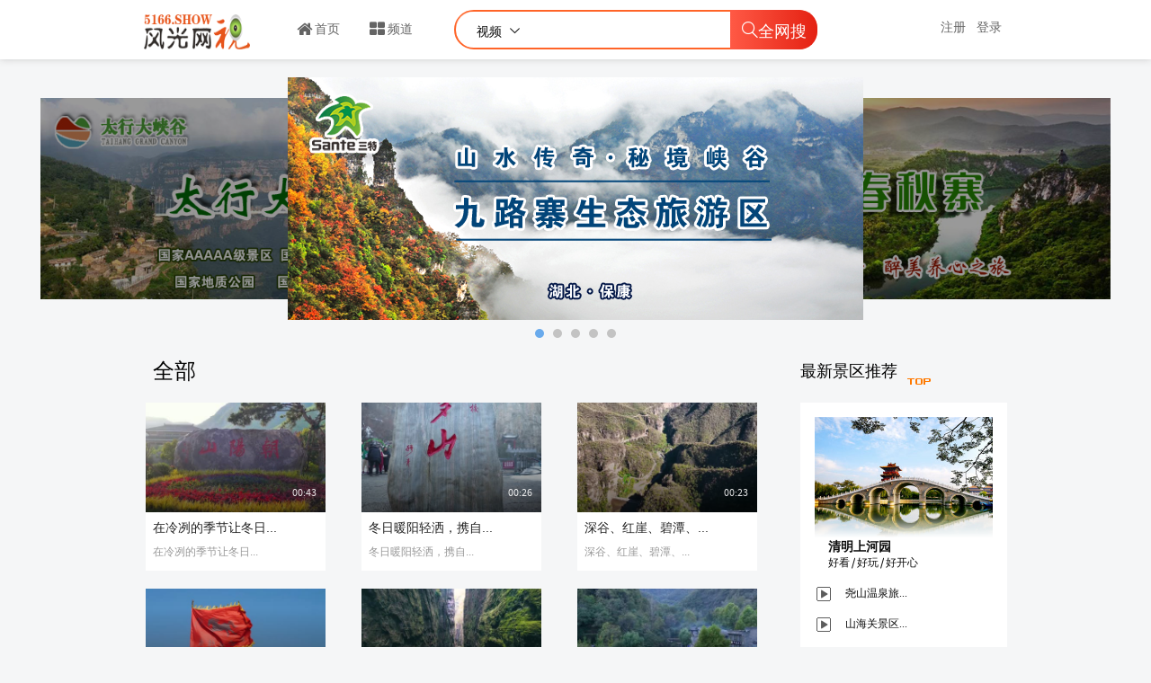

--- FILE ---
content_type: text/html;charset=utf-8
request_url: https://www.5166.show/videos.php?cat=all&sort=last_year&time=all_time&page=1&seo_cat_name=All&sorting=sort
body_size: 17370
content:
    <!DOCTYPE HTML>

<html>
	<head>
									<meta http-equiv="Content-Type" content="text/html; charset=utf-8">
		<meta http-equiv="X-UA-Compatible" content="IE=edge,chrome=1">
		<meta name="renderer" content="webkit">
		<meta name="viewport" content="width=device-width, initial-scale=1, minimum-scale=1, maximum-scale=1, user-scalable=no">
		<!-- ClipBucket v -->
		<meta name="copyright" content="风光网视 - Integrated Units 2007 - 2026">
		<link rel="icon" type="image/ico" href="https://www.5166.show/favicon.ico">
		<!-- RSS FEEDS -->
		<link rel="alternate" type="application/rss+xml"
				title="Recently added videos" href="https://www.5166.show/rss.php?mode=recent" />
<link rel="alternate" type="application/rss+xml"
				title="Most Viewed Videos" href="https://www.5166.show/rss.php?mode=views" />
<link rel="alternate" type="application/rss+xml"
				title="Top Rated Videos" href="https://www.5166.show/rss.php?mode=rating" />
<link rel="alternate" type="application/rss+xml"
				title="Videos Being Watched" href="https://www.5166.show/rss.php?mode=watching" />

		        	<meta name="keywords" content="风光网视,旅游,旅游视频,风光视频,景区视频,旅游线路,旅游资讯,驴友自拍,自驾旅游,风光视频">
			<meta name="description" content="风光网视,5166.show风光视频专业站，是领先的风光片制作商,河南风光网视文化传媒有限公司隆重推出的旅游企业视频展播平台。">
			<meta name="distribution" content="global">
			<title>视频 - 风光网视</title>
                     
        
		<link rel="stylesheet" href="https://www.5166.show/styles/cb_28/theme/css/bootstrap.min.css?cache=">
		<!--[if lt IE 9]>
        <script src="https://cdn.bootcss.com/html5shiv/3.7.2/html5shiv.min.js"></script>
        <script src="https://cdn.bootcss.com/respond.js/1.4.2/respond.js"></script>
        <![endif]-->     
      
		<link rel="stylesheet" href="https://www.5166.show/styles/cb_28/theme/css/font-awesome.min.css?cache=">       
        
		<link rel="stylesheet" href="https://www.5166.show/styles/cb_28/theme/css/icon-font.css?cache=">
       
		<link rel="stylesheet" href="https://www.5166.show/styles/cb_28/theme/css/custom-elements.css?cache=">

		<link rel="stylesheet" href="https://www.5166.show/styles/cb_28/theme/css/user.css?cache=">

		
		<link rel="stylesheet" href="https://www.5166.show/styles/cb_28/theme/css/all.css?cache=">

		         <link rel="stylesheet" href="https://www.5166.show/styles/cb_28/theme/css/videos.css?cache=">
        
		<script src="https://www.5166.show/js/jquery.min.js"></script>

					<link rel="stylesheet" href="https://www.5166.show/styles/global/jquery_ui.min.css">
		
		<script src="https://www.5166.show/js/jquery.qrcode.min.js"></script>
		
			
        
		<script>
		var _hmt = _hmt || [];
		(function() {
		  var hm = document.createElement("script");
		  hm.src = "https://hm.baidu.com/hm.js?319fbdfb13cc1a36ebfd59cc0be82e09";
		  var s = document.getElementsByTagName("script")[0]; 
		  s.parentNode.insertBefore(hm, s);
		})();
		</script>
		<script type="text/javascript" src="https://www.5166.show/styles/cb_28/theme/js/jquery_slide.js"></script> 
		     
		<script type="text/javascript" src="https://www.5166.show/styles/cb_28/theme/js/jquery-migrate-1.2.1.min.js"></script>

        <script type="text/javascript" src="https://www.5166.show/styles/cb_28/theme/js/jquery.SuperSlide.2.1.1.js"></script>
        
		<script>
			var DTPath = "https://www.5166.show";			
			var loadingImg = '<i class="glyphicon glyphicon-refresh animate-spin"></i>';
			var loading = '<i class="glyphicon glyphicon-refresh animate-spin"></i> loading...';
			var baseurl = "https://www.5166.show",
			imageurl = "https://www.5166.show/styles/cb_28/images",
			userid = "",
			THIS_PAGE = "videos";
			
			
		</script>
					<script src="https://www.5166.show/styles/cb_28/theme/js/custom.min.js"></script>
		        <script src="https://www.5166.show/js/common.js"></script>        
        <script type="text/javascript">
        				GoMobile('https://www.5166.show/mobile/videos.php');
			        	
        </script>
		<script src="https://www.5166.show/styles/cb_28/theme/js/bootstrap.min.js"></script>
		
		<script src="https://www.5166.show/styles/cb_28/theme/js/ui_plugins.js"></script>
		<!-- <script src="https://www.5166.show/js/clipbucket.js"></script> -->
				<script src="https://www.5166.show/js/clipbucket.min.js"></script>
		 
		<script src="https://www.5166.show/styles/cb_28/theme/js/uslider_js/jquery.mousewheel.js"></script>
				<!-- Script For Home Page Videos Slider //-->

		<!-- Getting quicklist videos and assigning -->
										
		
		<script>
			var fastQitems = "false";
			$(document).ready(function(){
				/*var quicklist_videos = '';
				if (quicklist_videos)
				quicklist_videos_check(quicklist_videos);*/
                 //hoverBlockHeight();
				loading = '<div class="vjs-loading-spinner_two" style="display: block;"><div class="vjs-loading-inner"><div class="vjs-loading-logo"><i class="glyphicon glyphicon-refresh animate-spin"></i></div></div></div>';
				$( 'ul#photos li:visible' ).each( function( i ){
					$( this )[ (1&i) ? 'addClass' : 'removeClass' ]( 'photo-land-no' );
				})
			})
			var pageNow = "videos";
		</script>
		<div id="qlist_main" class="quicklist_box">
	<div class="quicklist_box_head clearfix">
		<span class="quick_title">Quicklists<!-- (<span id="qlist_count" data="0">0</span>) --></span>
		<div class="btn-group">
			<a class="ql_show-hide1 glyphicon glyphicon-minus btn btn-danger btn-sm" href="javascript:void(0)" onClick="quick_show_hide_toggle('#quicklist_cont')"></a>
			<a class="ql_rem glyphicon glyphicon-trash btn btn-danger btn-sm" href="javascript:void(0)"  ></a>
		</div>
	</div>
	<div id="quicklist_cont" class="quicklist_cont" style="display: block;">
				<div id="my_quicklist" class="my_quicklist">
		</div>
	</div>
</div>

<style type="text/css">
	.btn-danger {
		background-color: #2fb3ff;
		border-color: #2fb3ff;
	}
</style>
					<script type="text/javascript" src="https://www.5166.show/styles/cb_28/theme/js/fast_qlist.min.js"></script>
				<script type="text/javascript" src="https://www.5166.show/styles/cb_28/theme/js/uslider_js/jquery.mousewheel.js"></script>
		<script>
var baseurl = 'https://www.5166.show';
var imageurl = 'https://www.5166.show/styles/cb_28/images';
</script>

<script type="text/javascript">
var embedPlayerWidth 	=	'300';
var embedPlayerHeight 	=	'250';
var autoPlayEmbed 		=	'yes';
var embed_type 			=	'embed_object';



function updateEmbed(width,height,autoplay)
{
	$('#embed_code').val( $('#embed_code').val().replace(/width=\"([0-9]+)\"/g,'width="'+width+'"') );
	$('#embed_code').val( $('#embed_code').val().replace(/height=\"([0-9]+)\"/g,'height="'+height+'"') );
	$('#embed_code').val( $('#embed_code').val().replace(/width=([0-9]+)/g,'width='+width) );
	$('#embed_code').val( $('#embed_code').val().replace(/height=([0-9]+)/g,'height='+height+'') );
}

function switchEmbedCode(type)
{
	if(embed_type==type)
		return false;
	else
	{
		embed_type = type;
		
		var alt_embed =$('#alternate_embed_code').val();
		$('#alternate_embed_code').val($('#embed_code').val());
		$('#embed_code').val(alt_embed);
		
	}
}



</script>


<!-- Including JS Files-->
	<script type="text/javascript" src="https://www.5166.show/js/jquery_plugs/cookie.min.js"></script>
	<script type="text/javascript" src="https://www.5166.show/js/functions.min.js"></script>
<!-- Including JS Files-->
<script type="text/javascript">
	callURLParser();
</script>
<!-- Including Plugin Headers -->
	
	<script>
 
 var RecaptchaOptions = {
    theme : 'white'
	
 };
 
</script>

<!-- Ending Plugin Headers -->



<script type="text/javascript">

window.onload = function() {
		ini_cookies();
}

</script>


	<meta property="fb:app_id" content="541598765890838" />




	<meta property="og:description" content="this is a videos page of ClipBucket"/>



<script>
$(function() {

	/*$( ".date_field" ).datepicker({ 
		dateFormat: 'yy-mm-dd',
		changeMonth: true,
		changeYear: true,
		yearRange : "1901 : c"
		});*/
});

</script>





<!-- ClipBucket version 4.0 -->
				    <!-- Including Headers -->
		    		        
		    		        <script>
 
 var RecaptchaOptions = {
    theme : 'white'
	
 };
 
</script>

		    		    <!-- Ending Headers -->
			</head>
	
	
  
<script>
"use strict";
!function() { 
    var e = window,
        s = document,
        n = [1024, 1280, 1440],
        t = [],
        o = null,
        a = "",
        r = function() { for (var e = n.length - 1; e >= 0; e--)
                if (s.documentElement.clientWidth > n[e]) return void("resp-" + n[e] !== a && (a = "resp-" + n[e], /resp-/.test(s.body.className) ? s.body.className = s.body.className.replace(/resp-\d{4}/, a) : s.body.className = "" == s.body.className ? a : s.body.className + " " + a, c()));
                 "resp-" + n[0] !== a && (a = "resp-" + n[0], /resp-/.test(s.body.className) ? s.body.className = s.body.className.replace(/resp-\d{4}/, a) : s.body.className = "" == s.body.className ? a : s.body.className + " " + a, c()) },
        c = function() { for (var e = t.length - 1; e >= 0; e--) t[e](a) },
        i = function(e) { for (var s = [], n = t.length - 1; n >= 0; n--) t[n] !== e && s.push(t[n]); return s };! function(e, s, n) { "function" == typeof window.addEventListener ? e.addEventListener(s, n, !1) : e.attachEvent("on" + s, n) }(e, "resize", function() { clearTimeout(o), o = setTimeout(r, 50) }), r(), e.responseCss = { reset: function(e) { return n = e, r(), this }, onChange: function(e) { return e && t.push(e), this }, offEvent: function(e) { return t = e ? i(e) : [], this } } }()
</script>

	<body class="resp-1440" style="zoom: 1;">
    	<div id="container">
    	
			
			<!-- This Condition is added for view photo ajx based request -->
						                		 
<div id="quick_container">
	<div id="quicklist_box">
	</div>
</div> 

<style>
	#header .main-links > ul > li > a {
    display: inline-block;
    padding: 15px 15px;
    color: #222;
    font-size: 14px;
    opacity: .7;
}
.navbar-default .right-menu.navbar-nav > li > a {
    opacity:.7;
    color: #222;
    /*text-shadow: 0 1px 3px rgba(0,0,0,.2);*/
}
</style>

<script type='text/javascript'>
		 $({property: 0}).animate({property: 100},{
			    duration: 3000,
			    step: function() {
			        var percentage = Math.round(this.property);

			        $('#load_page').css('width',  percentage+"%");

			         if(percentage == 100) {
           				 $("#load_page").addClass("done");//完成，隐藏进度条
       				 }
			    }
			});
</script>

<div id="load_page"><span></span></div>
<header id="header" class="clearfix fg-header_videos">
    
	<nav class="navbar navbar-default">
		<div class="container-fluid">
			<!-- Brand and toggle get grouped for better mobile display -->
			<div class="header-holder">
				<div class="navbar-header clearfix ">
					
					<h1 class="logo">
						<a href="https://www.5166.show">
							<img src="https://www.5166.show/styles/cb_28/theme/images/logo-index.png" alt="cbtune" class="img-responsive">
							<span>风光网视</span>
						</a>
					</h1>
					
					<button class="navbar-toggle" data-toggle="collapse" data-target="#bs-collapse">菜单<span class="icon-down-arrow"></span></button>
					
					<a href="javascript:void(0)" class="btn-search-toggle btn visible-xs">
						<!-- <i class="icon-search"></i> -->
						<img src="https://www.5166.show/styles/cb_28/theme/images/logo-index.png" alt="cbtune" class="img-responsive">
					</a>
				</div>
				<!-- Collect the nav links, forms, and other content for toggling -->
				<div class="collapse navbar-collapse" id="bs-collapse">
					<div class="menu-holder">			
						<div class="col">
							<nav class="main-links">								
								<ul>
									<li><a href="https://www.5166.show"><i class="fa fa-home fa-lg"></i>&nbsp;首页</a></li>
									<li class="dropdown"><a class="dropdown-toggle" data-toggle="dropdown" href=""><i class="fa fa-th-large fa-lg"></i>&nbsp;频道</a>
										<ul class="dropdown-menu menu_pop_content">		          
								        												
								        <li><a href="https://www.5166.show/videos.php?cat=12&sort=most_recent&time=all_time&seo_cat_name=" target="_blank" title="风光资讯">风光资讯</a></li>
								       
								        <li><a href="https://www.5166.show/videos.php?cat=20&sort=most_recent&time=all_time&seo_cat_name=" target="_blank" title="活动看台">活动看台</a></li>
								        		
								        <li><a href="https://www.5166.show/videos.php?cat=13&sort=most_recent&time=all_time&seo_cat_name=" target="_blank" title="名城秀典">名城秀典</a></li>
								        		
								        <li><a href="https://www.5166.show/videos.php?cat=14&sort=most_recent&time=all_time&seo_cat_name=" target="_blank" title="风景名胜">风景名胜</a></li>
								        		
								        <li><a href="https://www.5166.show/videos.php?cat=15&sort=most_recent&time=all_time&seo_cat_name=" target="_blank" title="风光夜场">风光夜场</a></li>
								        		
								        <li><a href="https://www.5166.show/videos.php?cat=16&sort=most_recent&time=all_time&seo_cat_name=" target="_blank" title="风光驿站">风光驿站</a></li>
								        		
								        <li><a href="https://www.5166.show/videos.php?cat=17&sort=most_recent&time=all_time&seo_cat_name=" target="_blank" title="网视天下">网视访谈</a></li>
	   		
								        <li><a href="https://www.5166.show/videos.php?cat=19&sort=most_recent&time=all_time&seo_cat_name=" target="_blank" title="主播爱旅游">主播爱旅游</a></li>

								        <li><a href="https://www.5166.show/videos.php?cat=26&sort=most_recent&time=all_time&seo_cat_name=" target="_blank" title="异域风情">异域风情</a></li>
								    
								    </ul>

								    
								    
								    </ul>


									</li>
								</ul>
							</nav>
						</div>
						<div class="col btn-holder user_menu text-right">
							<div class="search">
								<form class="search-form" action="https://www.5166.show/search_result.php">
									<div class="cbsearchtype">
										<div class="search-drop">
											<button id="searchTypes" tabindex="-1" data-toggle="dropdown" class="btn btn-default dropdown-toggle search-drop-btn" type="button">
												<span class="search-type">Videos</span>
												<span class="icon-down-arrow"></span>
											</button>
											<ul class="dropdown-menu">
																																																												<li value="channels" >
													<a  class="s-types" href="#" valNow="channels">网店</a>
												</li>
																																																																								<li value="videos"   class="active" >
													<a  class="s-types" href="#" valNow="videos">视频</a>
												</li>
																																																																								<li value="photos" >
													<a  class="s-types" href="#" valNow="photos">图片</a>
												</li>
																																																
											</ul>
										</div>
										<!--input type="text" class="form-control" name="query" placeholder="搜索关键字" value="" id="query"-->
										<input type="text" class="form-control" name="query" placeholder="" value="" id="query">
										<input type="hidden" name="type" class="type" value="videos" id="type">
										<button tabindex="-1" type="submit" name="cbsearch" id="cbsearch" class="btn btn-default btn-search icon-search">全网搜</button>
									</div>
								</form><!-- form Ends -->
							</div>
							<ul class="nav navbar-nav navbar-right right-menu">
																
								<!-- Shown to small devices only Start  @todo : Add condition for logged in user -->
								<li class="navbar-sm-login-links">
									<a class="btn btn-default btn-newacc" href="https://www.5166.show/signup.php">注册</a>
								</li>
								<li class="navbar-sm-login-links">
									<a class="btn btn-default btn-login" href="https://www.5166.show/signup.php?mode=login" data-toggle="modal" data-target="#login-modal">登录</a>
								</li>
								
								<!-- Ends -->
															</ul>
						</div>
					</div>
				</div><!--navbar-collapse-->
			</div>
		</div><!--container-fluid-->
	</nav>	
</header>
<div class="modal fade" id="login-modal" role="dialog" aria-hidden="true">
	<div class="modal-dialog">
		<div class="clearfix signin-block">
				<div class="account-holder">
					<form name="login_form" method="post" action="https://www.5166.show/signup.php" id="login_form" class="user-form">
						<h2>登录</h2>
						<div class="form-group">
							
							<input type="text" id="login_username_sp" placeholder="请输入用户名"
							class="form-control" name="username">
						</div>

						<div class="form-group">
							
							<input type="password" id="login_password_sp" placeholder="请输入密码"
							class="form-control" name="password">
						</div>

						<div class="checkbox custom-elements form-group">
							<label>
								<input type="checkbox" name="remember_me" value="yes">
								自动登录
							</label>
						</div>

						<input id="login_btn" type="submit" name="login" value="登录" class="btn btn-primary btn-lg btn-block">

						<a href="https://www.5166.show/forgot.php?mode=recover_username">忘记会员名称</a> - <a href="https://www.5166.show/forgot.php">忘记密码</a>- <a href="https://www.5166.show/signup.php">注册新账号</a>
						<input type="hidden" name="login" value="login"></input>
											</form>
					
				</div>
			</div>
	</div><!-- /.modal-dialog -->
</div><!-- /.modal -->
<script>
	$(document).ready(function(){
		var vidMode = "视频",
		photoMode = "图片",
		channelsMode = "网店",
		currentDisplay = $('span.search-type').text();
		if (currentDisplay == 'Videos') {
			$('span.search-type').text(vidMode);
		} else if (currentDisplay == 'Channels') {
			$('span.search-type').text(channelsMode);
		} else if (currentDisplay == 'Photos') {
			$('span.search-type').text(photoMode);
		}

		$(".cbsearchtype a").on({
			click: function(e){
				e.preventDefault();
				var prent_li = $(this).parents();
				var theNewVal = $(this).attr('valNow');
				$('.type').val(theNewVal);
				$('.cbsearchtype li').removeClass('active');
				prent_li.addClass('active');
			}
		});

		$('.s-types').on("click", function(){
			var _this = $(this);
			var text = _this.html();
			$('.search-type').html(text);
		});



	});
</script>

           		         				<!-- Message -->
			






			
						    							<div class="column clearfix">
<div class="m-hottags mg_module" >	<!--p class="m-hottags-l">
		<span class="tagName">热门标签</span>
		<a href="search_result.php?query=mehwish&type=videos" target="_blank">5A级景区视频展播</a>
		<a href="" target="_blank">快乐冲浪</a>
		<a href="" target="_blank">电子地图</a>
		<a href="" target="_blank">赛事回顾</a>
		<a href="" target="_blank">驴友空间</a>
		<a href="" target="_blank">旅游微博</a>		
	</p-->

</div>
</div>
<div class="clearfix leaderboard-ad">
				<div class="ad"><link type="text/css" rel="stylesheet" href="https://www.5166.tv/styles/cb_28/theme/css/posterTvGrid.css">
<script language="javascript" type="text/javascript" src="https://www.5166.tv/styles/cb_28/theme/js/posterTvGrid.js"></script>
<center><div id="posterTvGrid86804"></div></center>
					
				<script type="text/javascript">
				var posterTvGrid86804 = new posterTvGrid(
				    'posterTvGrid86804', {
				        className: "posterTvGrid",
				        hotcode: true
				    }, [
				          { "img": "https://www.5166.tv/styles/cb_28/theme/images/index/jiuluzhai.jpg", "title": "九路寨", "url": "https://www.sante.com.cn/" },
				          { "img": "https://www.5166.tv/styles/cb_28/theme/images/index/chunqiuzhai.jpg", "title": "春秋寨", "url": "https://www.sante.com.cn/" },
				        { "img": "https://www.5166.tv/styles/cb_28/theme/images/index/lingshan.jpg", "title": "灵山", "url": "https://www.xylingshan.com/" },
				        { "img": "https://www.5166.tv/styles/cb_28/theme/images/index/mashizhuangyuan.jpg", "title": "马氏庄园", "url": "https://www.aymszy.com/" },
				        { "img": "https://www.5166.tv/styles/cb_28/theme/images/index/taihangshandaxiagu.jpg", "title": "太行大峡谷", "url": "https://www.thdxg.net/" },
						  ]
				);
				</script>
				
				</div>
				
</div>	
<div id="main" class="clearfix">
   
	<div class="column clearfix">
	  <!--  <section class="clearfix col_24">-->
	  <!--  	-->
			
			<!---->
   <!--         																		
   
			<span class="lastclicked" style="display:none;"></span>
			<span class="lastlevel" style="display:none;"></span>

	    	<div class="column_body">
        <div class="fgws_screen clearfix">       
                    <div class="nav_box nav_box2">
                        <h4>按类型</h4>
                        <ul>
                        															
                            <li><a href="https://www.5166.show/videos.php?cat=12&sort=most_recent&time=all_time&seo_cat_name=All" target="_blank" title="风光资讯">风光资讯</a></li>
                            							
                            <li><a href="https://www.5166.show/videos.php?cat=13&sort=most_recent&time=all_time&seo_cat_name=All" target="_blank" title="名城秀典">名城秀典</a></li>
                            							
                            <li><a href="https://www.5166.show/videos.php?cat=14&sort=most_recent&time=all_time&seo_cat_name=All" target="_blank" title="风景名胜">风景名胜</a></li>
                            							
                            <li><a href="https://www.5166.show/videos.php?cat=15&sort=most_recent&time=all_time&seo_cat_name=All" target="_blank" title="风光夜场">风光夜场</a></li>
                            							
                            <li><a href="https://www.5166.show/videos.php?cat=16&sort=most_recent&time=all_time&seo_cat_name=All" target="_blank" title="风光驿站">风光驿站</a></li>
                            							
                            <li><a href="https://www.5166.show/videos.php?cat=17&sort=most_recent&time=all_time&seo_cat_name=All" target="_blank" title="网视访谈">网视访谈</a></li>
                            							
                            <li><a href="https://www.5166.show/videos.php?cat=34&sort=most_recent&time=all_time&seo_cat_name=All" target="_blank" title="风光微视频">风光微视频</a></li>
                            							
                            <li><a href="https://www.5166.show/videos.php?cat=19&sort=most_recent&time=all_time&seo_cat_name=All" target="_blank" title="主播爱旅游">主播爱旅游</a></li>
                            							
                            <li><a href="https://www.5166.show/videos.php?cat=20&sort=most_recent&time=all_time&seo_cat_name=All" target="_blank" title="活动看台">活动看台</a></li>
                            							
                            <li><a href="https://www.5166.show/videos.php?cat=35&sort=most_recent&time=all_time&seo_cat_name=All" target="_blank" title="乡村旅游">乡村旅游</a></li>
                            							
                            <li><a href="https://www.5166.show/videos.php?cat=26&sort=most_recent&time=all_time&seo_cat_name=All" target="_blank" title="异域风情">异域风情</a></li>
                            
                        </ul>                     
                    </div>                   
                    <div class="nav_box nav_box1">
                        <h4>按状态</h4>
                        <ul>
                    													
                        <li><a href="https://www.5166.show/videos.php?cat=all&sort=view_all&time=all_time&page=1&seo_cat_name=All&sorting=sort" target="_blank" title="All">全部</a></li>                
													
                        <li><a href="https://www.5166.show/videos.php?cat=all&sort=most_recent&time=all_time&page=1&seo_cat_name=All&sorting=sort" target="_blank" title="最近">最近</a></li>                
													
                        <li><a href="https://www.5166.show/videos.php?cat=all&sort=most_viewed&time=all_time&page=1&seo_cat_name=All&sorting=sort" target="_blank" title="观看">观看</a></li>                
													
                        <li><a href="https://www.5166.show/videos.php?cat=all&sort=featured&time=all_time&page=1&seo_cat_name=All&sorting=sort" target="_blank" title="精选视频">精选视频</a></li>                
													
                        <li><a href="https://www.5166.show/videos.php?cat=all&sort=top_rated&time=all_time&page=1&seo_cat_name=All&sorting=sort" target="_blank" title="最高评分">最高评分</a></li>                
													
                        <li><a href="https://www.5166.show/videos.php?cat=all&sort=most_commented&time=all_time&page=1&seo_cat_name=All&sorting=sort" target="_blank" title="留言">留言</a></li>                
												                        </ul>                        
                    </div>                  
                                        				
				    <div class="nav_box nav_box3">
                        <h4>按时间</h4>
                        <ul>
                        	                        	                            <li><a href="https://www.5166.show/videos.php?cat=all&sort=all_time&time=all_time&page=1&seo_cat_name=All&sorting=sort"  target="_blank" title="全部">全部</a></li>
                                                        <li><a href="https://www.5166.show/videos.php?cat=all&sort=today&time=all_time&page=1&seo_cat_name=All&sorting=sort"  target="_blank" title="今日">今日</a></li>
                                                        <li><a href="https://www.5166.show/videos.php?cat=all&sort=yesterday&time=all_time&page=1&seo_cat_name=All&sorting=sort"  target="_blank" title="昨日">昨日</a></li>
                                                        <li><a href="https://www.5166.show/videos.php?cat=all&sort=this_week&time=all_time&page=1&seo_cat_name=All&sorting=sort"  target="_blank" title="本周">本周</a></li>
                                                        <li><a href="https://www.5166.show/videos.php?cat=all&sort=last_week&time=all_time&page=1&seo_cat_name=All&sorting=sort"  target="_blank" title="上周">上周</a></li>
                                                        <li><a href="https://www.5166.show/videos.php?cat=all&sort=this_month&time=all_time&page=1&seo_cat_name=All&sorting=sort"  target="_blank" title="本月">本月</a></li>
                                                        <li><a href="https://www.5166.show/videos.php?cat=all&sort=last_month&time=all_time&page=1&seo_cat_name=All&sorting=sort"  target="_blank" title="上月">上月</a></li>
                                                        <li><a href="https://www.5166.show/videos.php?cat=all&sort=this_year&time=all_time&page=1&seo_cat_name=All&sorting=sort"  target="_blank" title="今年">今年</a></li>
                                                        <li><a href="https://www.5166.show/videos.php?cat=all&sort=last_year&time=all_time&page=1&seo_cat_name=All&sorting=sort"  target="_blank" title="上年">上年</a></li>
                                                        

                        </ul>                     
                    </div>       
            
        </div>
    </div>	 
			
		

<script type="text/javascript">
	//$(document).ready(function(){
			var level = '1';
	//});
	

</script>-->
	    	
	  <!--  </section>-->
	    <div class="index_cont">	   
		<section id="content-videos" class="clearfix videos">
			<div class="fg-box" style="background: transparent;">
			<div class="fg-head">
			<div class="fg-title">
			<span>全部</span>
			
			</div>	
			</div>
			<div class="clearfix row" style="margin:0 -8px;">
												    
									
				<div class="col-list col_4 ">
				   		
					<div class="item-video">
					<div class="video-temp" >				
							   
					<!--Popular Videos的模块样式-->
<!--播放页面侧边栏视频模块样式-->
<!--播放页面侧边栏视频模块样式-->
<!--watch_videos播放--start-->
<!--watch_videos播放--end-->
<!--videos列表页的模块样式-->
    <!--dl class="clearfix dl_temp">
                <dd class="d_img">
                <a title="在冷冽的季节让冬日暖阳为旅途加冕，来朝阳山解锁新的美好风景线" target="_blank" href="https://www.5166.show/watch_video.php?v=D1HB9AYS3OW9">
                <img data-src="https://www.5166.show/files/thumbs/2026/01/08/17678395496b614-416x260-1.jpg" alt="在冷冽的季节让冬日暖阳为旅途加冕，来朝阳山解锁新的美好风景线" src="https://www.5166.show/files/thumbs/2026/01/08/17678395496b614-416x260-1.jpg">
                <b class="bg"></b>
                </a>
               
            </dd>
            <dt class="d_tit"><a title="在冷冽的季节让..." target="_blank" href="https://www.5166.show/watch_video.php?v=D1HB9AYS3OW9">在冷冽的季节让...</a></dt>
            <dd class="d_user"><span class="ugc_user_img"><img src="https://www.5166.show/images/avatars/no_avatar.png" alt="天下风光"><i class="user_img_bg"></i></span><p class="ugc_user_msg"><span class="user_name" title="天下风光">天下风光</span><span class="user_info"><i><em></em>15</i></span></p></dd>
        </dl-->
	<div class="clearfix thumb-holder userAppending" style="">
		<a class="video-link" href="https://www.5166.show/watch_video.php?v=D1HB9AYS3OW9" title="在冷冽的季节让冬日暖阳为旅途加冕，来朝阳山解锁新的美好风景线">
			<img class="img-responsive" src="https://www.5166.show/files/thumbs/2026/01/08/17678395496b614-416x260-1.jpg">
			<b class="bg"></b>
		</a>
		<img src="https://www.5166.show/styles/cb_28/theme/images/thumb-ratio.png" class="thumb-ratio" alt="public">
		<span class="duration">00:43</span>
		<span class="type_time">00:43</span>
		
	</div>
	<div class="clearfix videos-info">
		<strong><h2 class="title"><a href="https://www.5166.show/watch_video.php?v=D1HB9AYS3OW9">在冷冽的季节让冬日...</a>
		</h2></strong>	
		<div class="clearfix views-date">
			<!--p class="p_c"><span>次播放:&nbsp;&nbsp;15</span></p-->
			<p class="p_c"><span>在冷冽的季节让冬日...</span></p>		
		</div>
	</div>
<!--view_channel--页播放样式-->
<!--频道页播放模块样式-->
<!--频道页播放模块样式-->
<!--videos.html精选视频的模块样式-->
<!--videos.html精选视频的模块样式变形-->
<!--主页精选视频模块样式-->
<!--主页精选视频模块样式-->






				    </div>
					</div>
						
					<div class="item-video">
					<div class="video-temp" >				
							   
					<!--Popular Videos的模块样式-->
<!--播放页面侧边栏视频模块样式-->
<!--播放页面侧边栏视频模块样式-->
<!--watch_videos播放--start-->
<!--watch_videos播放--end-->
<!--videos列表页的模块样式-->
    <!--dl class="clearfix dl_temp">
                <dd class="d_img">
                <a title="以一颗炽热的心拥抱冬天，来云梦山加入这场云端里的奇幻旅途" target="_blank" href="https://www.5166.show/watch_video.php?v=SBABM37RBYAK">
                <img data-src="https://www.5166.show/files/thumbs/2026/01/08/176783951062edd-416x260-1.jpg" alt="以一颗炽热的心拥抱冬天，来云梦山加入这场云端里的奇幻旅途" src="https://www.5166.show/files/thumbs/2026/01/08/176783951062edd-416x260-1.jpg">
                <b class="bg"></b>
                </a>
               
            </dd>
            <dt class="d_tit"><a title="以一颗炽热的心..." target="_blank" href="https://www.5166.show/watch_video.php?v=SBABM37RBYAK">以一颗炽热的心...</a></dt>
            <dd class="d_user"><span class="ugc_user_img"><img src="https://www.5166.show/images/avatars/no_avatar.png" alt="天下风光"><i class="user_img_bg"></i></span><p class="ugc_user_msg"><span class="user_name" title="天下风光">天下风光</span><span class="user_info"><i><em></em>16</i></span></p></dd>
        </dl-->
	<div class="clearfix thumb-holder userAppending" style="">
		<a class="video-link" href="https://www.5166.show/watch_video.php?v=SBABM37RBYAK" title="以一颗炽热的心拥抱冬天，来云梦山加入这场云端里的奇幻旅途">
			<img class="img-responsive" src="https://www.5166.show/files/thumbs/2026/01/08/176783951062edd-416x260-1.jpg">
			<b class="bg"></b>
		</a>
		<img src="https://www.5166.show/styles/cb_28/theme/images/thumb-ratio.png" class="thumb-ratio" alt="public">
		<span class="duration">00:35</span>
		<span class="type_time">00:35</span>
		
	</div>
	<div class="clearfix videos-info">
		<strong><h2 class="title"><a href="https://www.5166.show/watch_video.php?v=SBABM37RBYAK">以一颗炽热的心拥抱...</a>
		</h2></strong>	
		<div class="clearfix views-date">
			<!--p class="p_c"><span>次播放:&nbsp;&nbsp;16</span></p-->
			<p class="p_c"><span>以一颗炽热的心拥抱...</span></p>		
		</div>
	</div>
<!--view_channel--页播放样式-->
<!--频道页播放模块样式-->
<!--频道页播放模块样式-->
<!--videos.html精选视频的模块样式-->
<!--videos.html精选视频的模块样式变形-->
<!--主页精选视频模块样式-->
<!--主页精选视频模块样式-->






				    </div>
					</div>
										</div>				
									
				<div class="col-list col_4 ">
				   		
					<div class="item-video">
					<div class="video-temp" >				
							   
					<!--Popular Videos的模块样式-->
<!--播放页面侧边栏视频模块样式-->
<!--播放页面侧边栏视频模块样式-->
<!--watch_videos播放--start-->
<!--watch_videos播放--end-->
<!--videos列表页的模块样式-->
    <!--dl class="clearfix dl_temp">
                <dd class="d_img">
                <a title="冬日暖阳轻洒，携自由与浪漫即刻启程，来鹤壁云梦山赴一场久违的邀约" target="_blank" href="https://www.5166.show/watch_video.php?v=S7WXOWA8YDYN">
                <img data-src="https://www.5166.show/files/thumbs/2026/01/08/17678394640bf63-416x260-1.jpg" alt="冬日暖阳轻洒，携自由与浪漫即刻启程，来鹤壁云梦山赴一场久违的邀约" src="https://www.5166.show/files/thumbs/2026/01/08/17678394640bf63-416x260-1.jpg">
                <b class="bg"></b>
                </a>
               
            </dd>
            <dt class="d_tit"><a title="冬日暖阳轻洒，..." target="_blank" href="https://www.5166.show/watch_video.php?v=S7WXOWA8YDYN">冬日暖阳轻洒，...</a></dt>
            <dd class="d_user"><span class="ugc_user_img"><img src="https://www.5166.show/images/avatars/no_avatar.png" alt="天下风光"><i class="user_img_bg"></i></span><p class="ugc_user_msg"><span class="user_name" title="天下风光">天下风光</span><span class="user_info"><i><em></em>16</i></span></p></dd>
        </dl-->
	<div class="clearfix thumb-holder userAppending" style="">
		<a class="video-link" href="https://www.5166.show/watch_video.php?v=S7WXOWA8YDYN" title="冬日暖阳轻洒，携自由与浪漫即刻启程，来鹤壁云梦山赴一场久违的邀约">
			<img class="img-responsive" src="https://www.5166.show/files/thumbs/2026/01/08/17678394640bf63-416x260-1.jpg">
			<b class="bg"></b>
		</a>
		<img src="https://www.5166.show/styles/cb_28/theme/images/thumb-ratio.png" class="thumb-ratio" alt="public">
		<span class="duration">00:26</span>
		<span class="type_time">00:26</span>
		
	</div>
	<div class="clearfix videos-info">
		<strong><h2 class="title"><a href="https://www.5166.show/watch_video.php?v=S7WXOWA8YDYN">冬日暖阳轻洒，携自...</a>
		</h2></strong>	
		<div class="clearfix views-date">
			<!--p class="p_c"><span>次播放:&nbsp;&nbsp;16</span></p-->
			<p class="p_c"><span>冬日暖阳轻洒，携自...</span></p>		
		</div>
	</div>
<!--view_channel--页播放样式-->
<!--频道页播放模块样式-->
<!--频道页播放模块样式-->
<!--videos.html精选视频的模块样式-->
<!--videos.html精选视频的模块样式变形-->
<!--主页精选视频模块样式-->
<!--主页精选视频模块样式-->






				    </div>
					</div>
						
					<div class="item-video">
					<div class="video-temp" >				
							   
					<!--Popular Videos的模块样式-->
<!--播放页面侧边栏视频模块样式-->
<!--播放页面侧边栏视频模块样式-->
<!--watch_videos播放--start-->
<!--watch_videos播放--end-->
<!--videos列表页的模块样式-->
    <!--dl class="clearfix dl_temp">
                <dd class="d_img">
                <a title="用一场说走就走的旅行寻找自由，领略洛阳龙潭大峡谷四季的壮美" target="_blank" href="https://www.5166.show/watch_video.php?v=N8NYX98N4OGW">
                <img data-src="https://www.5166.show/files/thumbs/2025/12/24/1766559180b327c-416x260-1.jpg" alt="用一场说走就走的旅行寻找自由，领略洛阳龙潭大峡谷四季的壮美" src="https://www.5166.show/files/thumbs/2025/12/24/1766559180b327c-416x260-1.jpg">
                <b class="bg"></b>
                </a>
               
            </dd>
            <dt class="d_tit"><a title="用一场说走就走..." target="_blank" href="https://www.5166.show/watch_video.php?v=N8NYX98N4OGW">用一场说走就走...</a></dt>
            <dd class="d_user"><span class="ugc_user_img"><img src="https://www.5166.show/images/avatars/no_avatar.png" alt="天下风光"><i class="user_img_bg"></i></span><p class="ugc_user_msg"><span class="user_name" title="天下风光">天下风光</span><span class="user_info"><i><em></em>42</i></span></p></dd>
        </dl-->
	<div class="clearfix thumb-holder userAppending" style="">
		<a class="video-link" href="https://www.5166.show/watch_video.php?v=N8NYX98N4OGW" title="用一场说走就走的旅行寻找自由，领略洛阳龙潭大峡谷四季的壮美">
			<img class="img-responsive" src="https://www.5166.show/files/thumbs/2025/12/24/1766559180b327c-416x260-1.jpg">
			<b class="bg"></b>
		</a>
		<img src="https://www.5166.show/styles/cb_28/theme/images/thumb-ratio.png" class="thumb-ratio" alt="public">
		<span class="duration">00:25</span>
		<span class="type_time">00:25</span>
		
	</div>
	<div class="clearfix videos-info">
		<strong><h2 class="title"><a href="https://www.5166.show/watch_video.php?v=N8NYX98N4OGW">用一场说走就走的旅...</a>
		</h2></strong>	
		<div class="clearfix views-date">
			<!--p class="p_c"><span>次播放:&nbsp;&nbsp;42</span></p-->
			<p class="p_c"><span>用一场说走就走的旅...</span></p>		
		</div>
	</div>
<!--view_channel--页播放样式-->
<!--频道页播放模块样式-->
<!--频道页播放模块样式-->
<!--videos.html精选视频的模块样式-->
<!--videos.html精选视频的模块样式变形-->
<!--主页精选视频模块样式-->
<!--主页精选视频模块样式-->






				    </div>
					</div>
										</div>				
									
				<div class="col-list col_4 ">
				   		
					<div class="item-video">
					<div class="video-temp" >				
							   
					<!--Popular Videos的模块样式-->
<!--播放页面侧边栏视频模块样式-->
<!--播放页面侧边栏视频模块样式-->
<!--watch_videos播放--start-->
<!--watch_videos播放--end-->
<!--videos列表页的模块样式-->
    <!--dl class="clearfix dl_temp">
                <dd class="d_img">
                <a title="深谷、红崖、碧潭、飞瀑，走进洛阳龙潭大峡谷去感受大自然震撼人心的美" target="_blank" href="https://www.5166.show/watch_video.php?v=YY7N67RW5GY6">
                <img data-src="https://www.5166.show/files/thumbs/2025/12/08/1765161870f42bd-416x260-1.jpg" alt="深谷、红崖、碧潭、飞瀑，走进洛阳龙潭大峡谷去感受大自然震撼人心的美" src="https://www.5166.show/files/thumbs/2025/12/08/1765161870f42bd-416x260-1.jpg">
                <b class="bg"></b>
                </a>
               
            </dd>
            <dt class="d_tit"><a title="深谷、红崖、碧..." target="_blank" href="https://www.5166.show/watch_video.php?v=YY7N67RW5GY6">深谷、红崖、碧...</a></dt>
            <dd class="d_user"><span class="ugc_user_img"><img src="https://www.5166.show/images/avatars/no_avatar.png" alt="天下风光"><i class="user_img_bg"></i></span><p class="ugc_user_msg"><span class="user_name" title="天下风光">天下风光</span><span class="user_info"><i><em></em>67</i></span></p></dd>
        </dl-->
	<div class="clearfix thumb-holder userAppending" style="">
		<a class="video-link" href="https://www.5166.show/watch_video.php?v=YY7N67RW5GY6" title="深谷、红崖、碧潭、飞瀑，走进洛阳龙潭大峡谷去感受大自然震撼人心的美">
			<img class="img-responsive" src="https://www.5166.show/files/thumbs/2025/12/08/1765161870f42bd-416x260-1.jpg">
			<b class="bg"></b>
		</a>
		<img src="https://www.5166.show/styles/cb_28/theme/images/thumb-ratio.png" class="thumb-ratio" alt="public">
		<span class="duration">00:23</span>
		<span class="type_time">00:23</span>
		
	</div>
	<div class="clearfix videos-info">
		<strong><h2 class="title"><a href="https://www.5166.show/watch_video.php?v=YY7N67RW5GY6">深谷、红崖、碧潭、...</a>
		</h2></strong>	
		<div class="clearfix views-date">
			<!--p class="p_c"><span>次播放:&nbsp;&nbsp;67</span></p-->
			<p class="p_c"><span>深谷、红崖、碧潭、...</span></p>		
		</div>
	</div>
<!--view_channel--页播放样式-->
<!--频道页播放模块样式-->
<!--频道页播放模块样式-->
<!--videos.html精选视频的模块样式-->
<!--videos.html精选视频的模块样式变形-->
<!--主页精选视频模块样式-->
<!--主页精选视频模块样式-->






				    </div>
					</div>
						
					<div class="item-video">
					<div class="video-temp" >				
							   
					<!--Popular Videos的模块样式-->
<!--播放页面侧边栏视频模块样式-->
<!--播放页面侧边栏视频模块样式-->
<!--watch_videos播放--start-->
<!--watch_videos播放--end-->
<!--videos列表页的模块样式-->
    <!--dl class="clearfix dl_temp">
                <dd class="d_img">
                <a title="春来夏往，秋收冬藏，洛阳龙潭大峡谷将每个季节的秘密藏于世间万物" target="_blank" href="https://www.5166.show/watch_video.php?v=6OAD8GGB9MAN">
                <img data-src="https://www.5166.show/files/thumbs/2025/12/04/17648324565a9d4-416x260-1.jpg" alt="春来夏往，秋收冬藏，洛阳龙潭大峡谷将每个季节的秘密藏于世间万物" src="https://www.5166.show/files/thumbs/2025/12/04/17648324565a9d4-416x260-1.jpg">
                <b class="bg"></b>
                </a>
               
            </dd>
            <dt class="d_tit"><a title="春来夏往，秋收..." target="_blank" href="https://www.5166.show/watch_video.php?v=6OAD8GGB9MAN">春来夏往，秋收...</a></dt>
            <dd class="d_user"><span class="ugc_user_img"><img src="https://www.5166.show/images/avatars/no_avatar.png" alt="天下风光"><i class="user_img_bg"></i></span><p class="ugc_user_msg"><span class="user_name" title="天下风光">天下风光</span><span class="user_info"><i><em></em>63</i></span></p></dd>
        </dl-->
	<div class="clearfix thumb-holder userAppending" style="">
		<a class="video-link" href="https://www.5166.show/watch_video.php?v=6OAD8GGB9MAN" title="春来夏往，秋收冬藏，洛阳龙潭大峡谷将每个季节的秘密藏于世间万物">
			<img class="img-responsive" src="https://www.5166.show/files/thumbs/2025/12/04/17648324565a9d4-416x260-1.jpg">
			<b class="bg"></b>
		</a>
		<img src="https://www.5166.show/styles/cb_28/theme/images/thumb-ratio.png" class="thumb-ratio" alt="public">
		<span class="duration">00:28</span>
		<span class="type_time">00:28</span>
		
	</div>
	<div class="clearfix videos-info">
		<strong><h2 class="title"><a href="https://www.5166.show/watch_video.php?v=6OAD8GGB9MAN">春来夏往，秋收冬藏...</a>
		</h2></strong>	
		<div class="clearfix views-date">
			<!--p class="p_c"><span>次播放:&nbsp;&nbsp;63</span></p-->
			<p class="p_c"><span>春来夏往，秋收冬藏...</span></p>		
		</div>
	</div>
<!--view_channel--页播放样式-->
<!--频道页播放模块样式-->
<!--频道页播放模块样式-->
<!--videos.html精选视频的模块样式-->
<!--videos.html精选视频的模块样式变形-->
<!--主页精选视频模块样式-->
<!--主页精选视频模块样式-->






				    </div>
					</div>
										</div>				
									
				<div class="col-list col_4  hide_1024 ">
				   		
					<div class="item-video">
					<div class="video-temp" >				
							   
					<!--Popular Videos的模块样式-->
<!--播放页面侧边栏视频模块样式-->
<!--播放页面侧边栏视频模块样式-->
<!--watch_videos播放--start-->
<!--watch_videos播放--end-->
<!--videos列表页的模块样式-->
    <!--dl class="clearfix dl_temp">
                <dd class="d_img">
                <a title="谷内溪水潺潺，独享流水送清音，洛阳龙潭大峡谷欢迎您" target="_blank" href="https://www.5166.show/watch_video.php?v=G2N7WMKD8HK8">
                <img data-src="https://www.5166.show/files/thumbs/2025/12/04/1764832346849f3-416x260-1.jpg" alt="谷内溪水潺潺，独享流水送清音，洛阳龙潭大峡谷欢迎您" src="https://www.5166.show/files/thumbs/2025/12/04/1764832346849f3-416x260-1.jpg">
                <b class="bg"></b>
                </a>
               
            </dd>
            <dt class="d_tit"><a title="谷内溪水潺潺，..." target="_blank" href="https://www.5166.show/watch_video.php?v=G2N7WMKD8HK8">谷内溪水潺潺，...</a></dt>
            <dd class="d_user"><span class="ugc_user_img"><img src="https://www.5166.show/images/avatars/no_avatar.png" alt="天下风光"><i class="user_img_bg"></i></span><p class="ugc_user_msg"><span class="user_name" title="天下风光">天下风光</span><span class="user_info"><i><em></em>60</i></span></p></dd>
        </dl-->
	<div class="clearfix thumb-holder userAppending" style="">
		<a class="video-link" href="https://www.5166.show/watch_video.php?v=G2N7WMKD8HK8" title="谷内溪水潺潺，独享流水送清音，洛阳龙潭大峡谷欢迎您">
			<img class="img-responsive" src="https://www.5166.show/files/thumbs/2025/12/04/1764832346849f3-416x260-1.jpg">
			<b class="bg"></b>
		</a>
		<img src="https://www.5166.show/styles/cb_28/theme/images/thumb-ratio.png" class="thumb-ratio" alt="public">
		<span class="duration">00:23</span>
		<span class="type_time">00:23</span>
		
	</div>
	<div class="clearfix videos-info">
		<strong><h2 class="title"><a href="https://www.5166.show/watch_video.php?v=G2N7WMKD8HK8">谷内溪水潺潺，独享...</a>
		</h2></strong>	
		<div class="clearfix views-date">
			<!--p class="p_c"><span>次播放:&nbsp;&nbsp;60</span></p-->
			<p class="p_c"><span>谷内溪水潺潺，独享...</span></p>		
		</div>
	</div>
<!--view_channel--页播放样式-->
<!--频道页播放模块样式-->
<!--频道页播放模块样式-->
<!--videos.html精选视频的模块样式-->
<!--videos.html精选视频的模块样式变形-->
<!--主页精选视频模块样式-->
<!--主页精选视频模块样式-->






				    </div>
					</div>
						
					<div class="item-video">
					<div class="video-temp" >				
							   
					<!--Popular Videos的模块样式-->
<!--播放页面侧边栏视频模块样式-->
<!--播放页面侧边栏视频模块样式-->
<!--watch_videos播放--start-->
<!--watch_videos播放--end-->
<!--videos列表页的模块样式-->
    <!--dl class="clearfix dl_temp">
                <dd class="d_img">
                <a title="荆紫仙山每片红叶的脉络里，都藏着整个大自然的神奇密码" target="_blank" href="https://www.5166.show/watch_video.php?v=KHWA3OK8R1UG">
                <img data-src="https://www.5166.show/files/thumbs/2025/12/03/17647479049d424-416x260-1.jpg" alt="荆紫仙山每片红叶的脉络里，都藏着整个大自然的神奇密码" src="https://www.5166.show/files/thumbs/2025/12/03/17647479049d424-416x260-1.jpg">
                <b class="bg"></b>
                </a>
               
            </dd>
            <dt class="d_tit"><a title="荆紫仙山每片红..." target="_blank" href="https://www.5166.show/watch_video.php?v=KHWA3OK8R1UG">荆紫仙山每片红...</a></dt>
            <dd class="d_user"><span class="ugc_user_img"><img src="https://www.5166.show/images/avatars/no_avatar.png" alt="天下风光"><i class="user_img_bg"></i></span><p class="ugc_user_msg"><span class="user_name" title="天下风光">天下风光</span><span class="user_info"><i><em></em>67</i></span></p></dd>
        </dl-->
	<div class="clearfix thumb-holder userAppending" style="">
		<a class="video-link" href="https://www.5166.show/watch_video.php?v=KHWA3OK8R1UG" title="荆紫仙山每片红叶的脉络里，都藏着整个大自然的神奇密码">
			<img class="img-responsive" src="https://www.5166.show/files/thumbs/2025/12/03/17647479049d424-416x260-1.jpg">
			<b class="bg"></b>
		</a>
		<img src="https://www.5166.show/styles/cb_28/theme/images/thumb-ratio.png" class="thumb-ratio" alt="public">
		<span class="duration">00:28</span>
		<span class="type_time">00:28</span>
		
	</div>
	<div class="clearfix videos-info">
		<strong><h2 class="title"><a href="https://www.5166.show/watch_video.php?v=KHWA3OK8R1UG">荆紫仙山每片红叶的...</a>
		</h2></strong>	
		<div class="clearfix views-date">
			<!--p class="p_c"><span>次播放:&nbsp;&nbsp;67</span></p-->
			<p class="p_c"><span>荆紫仙山每片红叶的...</span></p>		
		</div>
	</div>
<!--view_channel--页播放样式-->
<!--频道页播放模块样式-->
<!--频道页播放模块样式-->
<!--videos.html精选视频的模块样式-->
<!--videos.html精选视频的模块样式变形-->
<!--主页精选视频模块样式-->
<!--主页精选视频模块样式-->






				    </div>
					</div>
										</div>				
									
				<div class="col-list col_4 ">
				   		
					<div class="item-video">
					<div class="video-temp" >				
							   
					<!--Popular Videos的模块样式-->
<!--播放页面侧边栏视频模块样式-->
<!--播放页面侧边栏视频模块样式-->
<!--watch_videos播放--start-->
<!--watch_videos播放--end-->
<!--videos列表页的模块样式-->
    <!--dl class="clearfix dl_temp">
                <dd class="d_img">
                <a title="冬游荆紫仙山，探寻黄河日出与绝美风光" target="_blank" href="https://www.5166.show/watch_video.php?v=RA9HBD1YBX9B">
                <img data-src="https://www.5166.show/files/thumbs/2025/12/03/176474777798ed8-416x260-1.jpg" alt="冬游荆紫仙山，探寻黄河日出与绝美风光" src="https://www.5166.show/files/thumbs/2025/12/03/176474777798ed8-416x260-1.jpg">
                <b class="bg"></b>
                </a>
               
            </dd>
            <dt class="d_tit"><a title="冬游荆紫仙山，..." target="_blank" href="https://www.5166.show/watch_video.php?v=RA9HBD1YBX9B">冬游荆紫仙山，...</a></dt>
            <dd class="d_user"><span class="ugc_user_img"><img src="https://www.5166.show/images/avatars/no_avatar.png" alt="天下风光"><i class="user_img_bg"></i></span><p class="ugc_user_msg"><span class="user_name" title="天下风光">天下风光</span><span class="user_info"><i><em></em>60</i></span></p></dd>
        </dl-->
	<div class="clearfix thumb-holder userAppending" style="">
		<a class="video-link" href="https://www.5166.show/watch_video.php?v=RA9HBD1YBX9B" title="冬游荆紫仙山，探寻黄河日出与绝美风光">
			<img class="img-responsive" src="https://www.5166.show/files/thumbs/2025/12/03/176474777798ed8-416x260-1.jpg">
			<b class="bg"></b>
		</a>
		<img src="https://www.5166.show/styles/cb_28/theme/images/thumb-ratio.png" class="thumb-ratio" alt="public">
		<span class="duration">00:27</span>
		<span class="type_time">00:27</span>
		
	</div>
	<div class="clearfix videos-info">
		<strong><h2 class="title"><a href="https://www.5166.show/watch_video.php?v=RA9HBD1YBX9B">冬游荆紫仙山，探寻...</a>
		</h2></strong>	
		<div class="clearfix views-date">
			<!--p class="p_c"><span>次播放:&nbsp;&nbsp;60</span></p-->
			<p class="p_c"><span>冬游荆紫仙山，探寻...</span></p>		
		</div>
	</div>
<!--view_channel--页播放样式-->
<!--频道页播放模块样式-->
<!--频道页播放模块样式-->
<!--videos.html精选视频的模块样式-->
<!--videos.html精选视频的模块样式变形-->
<!--主页精选视频模块样式-->
<!--主页精选视频模块样式-->






				    </div>
					</div>
						
					<div class="item-video">
					<div class="video-temp" >				
							   
					<!--Popular Videos的模块样式-->
<!--播放页面侧边栏视频模块样式-->
<!--播放页面侧边栏视频模块样式-->
<!--watch_videos播放--start-->
<!--watch_videos播放--end-->
<!--videos列表页的模块样式-->
    <!--dl class="clearfix dl_temp">
                <dd class="d_img">
                <a title="集自然风光与休闲娱乐于一体，荆紫仙山的乐趣比你想象的更精彩" target="_blank" href="https://www.5166.show/watch_video.php?v=2O9NGS6S94Y9">
                <img data-src="https://www.5166.show/files/thumbs/2025/11/28/17642921022b928-416x260-1.jpg" alt="集自然风光与休闲娱乐于一体，荆紫仙山的乐趣比你想象的更精彩" src="https://www.5166.show/files/thumbs/2025/11/28/17642921022b928-416x260-1.jpg">
                <b class="bg"></b>
                </a>
               
            </dd>
            <dt class="d_tit"><a title="集自然风光与休..." target="_blank" href="https://www.5166.show/watch_video.php?v=2O9NGS6S94Y9">集自然风光与休...</a></dt>
            <dd class="d_user"><span class="ugc_user_img"><img src="https://www.5166.show/images/avatars/no_avatar.png" alt="天下风光"><i class="user_img_bg"></i></span><p class="ugc_user_msg"><span class="user_name" title="天下风光">天下风光</span><span class="user_info"><i><em></em>65</i></span></p></dd>
        </dl-->
	<div class="clearfix thumb-holder userAppending" style="">
		<a class="video-link" href="https://www.5166.show/watch_video.php?v=2O9NGS6S94Y9" title="集自然风光与休闲娱乐于一体，荆紫仙山的乐趣比你想象的更精彩">
			<img class="img-responsive" src="https://www.5166.show/files/thumbs/2025/11/28/17642921022b928-416x260-1.jpg">
			<b class="bg"></b>
		</a>
		<img src="https://www.5166.show/styles/cb_28/theme/images/thumb-ratio.png" class="thumb-ratio" alt="public">
		<span class="duration">00:30</span>
		<span class="type_time">00:30</span>
		
	</div>
	<div class="clearfix videos-info">
		<strong><h2 class="title"><a href="https://www.5166.show/watch_video.php?v=2O9NGS6S94Y9">集自然风光与休闲娱...</a>
		</h2></strong>	
		<div class="clearfix views-date">
			<!--p class="p_c"><span>次播放:&nbsp;&nbsp;65</span></p-->
			<p class="p_c"><span>集自然风光与休闲娱...</span></p>		
		</div>
	</div>
<!--view_channel--页播放样式-->
<!--频道页播放模块样式-->
<!--频道页播放模块样式-->
<!--videos.html精选视频的模块样式-->
<!--videos.html精选视频的模块样式变形-->
<!--主页精选视频模块样式-->
<!--主页精选视频模块样式-->






				    </div>
					</div>
										</div>				
									
				<div class="col-list col_4 ">
				   		
					<div class="item-video">
					<div class="video-temp" >				
							   
					<!--Popular Videos的模块样式-->
<!--播放页面侧边栏视频模块样式-->
<!--播放页面侧边栏视频模块样式-->
<!--watch_videos播放--start-->
<!--watch_videos播放--end-->
<!--videos列表页的模块样式-->
    <!--dl class="clearfix dl_temp">
                <dd class="d_img">
                <a title="赏黄河日出，观壮美河山，自然与神秘的完美结合尽在荆紫仙山" target="_blank" href="https://www.5166.show/watch_video.php?v=W42XMUADDNOR">
                <img data-src="https://www.5166.show/files/thumbs/2025/11/28/176429208179ff2-416x260-1.jpg" alt="赏黄河日出，观壮美河山，自然与神秘的完美结合尽在荆紫仙山" src="https://www.5166.show/files/thumbs/2025/11/28/176429208179ff2-416x260-1.jpg">
                <b class="bg"></b>
                </a>
               
            </dd>
            <dt class="d_tit"><a title="赏黄河日出，观..." target="_blank" href="https://www.5166.show/watch_video.php?v=W42XMUADDNOR">赏黄河日出，观...</a></dt>
            <dd class="d_user"><span class="ugc_user_img"><img src="https://www.5166.show/images/avatars/no_avatar.png" alt="天下风光"><i class="user_img_bg"></i></span><p class="ugc_user_msg"><span class="user_name" title="天下风光">天下风光</span><span class="user_info"><i><em></em>65</i></span></p></dd>
        </dl-->
	<div class="clearfix thumb-holder userAppending" style="">
		<a class="video-link" href="https://www.5166.show/watch_video.php?v=W42XMUADDNOR" title="赏黄河日出，观壮美河山，自然与神秘的完美结合尽在荆紫仙山">
			<img class="img-responsive" src="https://www.5166.show/files/thumbs/2025/11/28/176429208179ff2-416x260-1.jpg">
			<b class="bg"></b>
		</a>
		<img src="https://www.5166.show/styles/cb_28/theme/images/thumb-ratio.png" class="thumb-ratio" alt="public">
		<span class="duration">00:26</span>
		<span class="type_time">00:26</span>
		
	</div>
	<div class="clearfix videos-info">
		<strong><h2 class="title"><a href="https://www.5166.show/watch_video.php?v=W42XMUADDNOR">赏黄河日出，观壮美...</a>
		</h2></strong>	
		<div class="clearfix views-date">
			<!--p class="p_c"><span>次播放:&nbsp;&nbsp;65</span></p-->
			<p class="p_c"><span>赏黄河日出，观壮美...</span></p>		
		</div>
	</div>
<!--view_channel--页播放样式-->
<!--频道页播放模块样式-->
<!--频道页播放模块样式-->
<!--videos.html精选视频的模块样式-->
<!--videos.html精选视频的模块样式变形-->
<!--主页精选视频模块样式-->
<!--主页精选视频模块样式-->






				    </div>
					</div>
						
					<div class="item-video">
					<div class="video-temp" >				
							   
					<!--Popular Videos的模块样式-->
<!--播放页面侧边栏视频模块样式-->
<!--播放页面侧边栏视频模块样式-->
<!--watch_videos播放--start-->
<!--watch_videos播放--end-->
<!--videos列表页的模块样式-->
    <!--dl class="clearfix dl_temp">
                <dd class="d_img">
                <a title="秋季是大自然偏心的画家，将红叶无尽的热情与温柔都倾注在了长寿山" target="_blank" href="https://www.5166.show/watch_video.php?v=2WAKA8MW2HS7">
                <img data-src="https://www.5166.show/files/thumbs/2025/10/30/1761818637b9673-416x260-1.jpg" alt="秋季是大自然偏心的画家，将红叶无尽的热情与温柔都倾注在了长寿山" src="https://www.5166.show/files/thumbs/2025/10/30/1761818637b9673-416x260-1.jpg">
                <b class="bg"></b>
                </a>
               
            </dd>
            <dt class="d_tit"><a title="秋季是大自然偏..." target="_blank" href="https://www.5166.show/watch_video.php?v=2WAKA8MW2HS7">秋季是大自然偏...</a></dt>
            <dd class="d_user"><span class="ugc_user_img"><img src="https://www.5166.show/images/avatars/no_avatar.png" alt="天下风光"><i class="user_img_bg"></i></span><p class="ugc_user_msg"><span class="user_name" title="天下风光">天下风光</span><span class="user_info"><i><em></em>81</i></span></p></dd>
        </dl-->
	<div class="clearfix thumb-holder userAppending" style="">
		<a class="video-link" href="https://www.5166.show/watch_video.php?v=2WAKA8MW2HS7" title="秋季是大自然偏心的画家，将红叶无尽的热情与温柔都倾注在了长寿山">
			<img class="img-responsive" src="https://www.5166.show/files/thumbs/2025/10/30/1761818637b9673-416x260-1.jpg">
			<b class="bg"></b>
		</a>
		<img src="https://www.5166.show/styles/cb_28/theme/images/thumb-ratio.png" class="thumb-ratio" alt="public">
		<span class="duration">00:27</span>
		<span class="type_time">00:27</span>
		
	</div>
	<div class="clearfix videos-info">
		<strong><h2 class="title"><a href="https://www.5166.show/watch_video.php?v=2WAKA8MW2HS7">秋季是大自然偏心的...</a>
		</h2></strong>	
		<div class="clearfix views-date">
			<!--p class="p_c"><span>次播放:&nbsp;&nbsp;81</span></p-->
			<p class="p_c"><span>秋季是大自然偏心的...</span></p>		
		</div>
	</div>
<!--view_channel--页播放样式-->
<!--频道页播放模块样式-->
<!--频道页播放模块样式-->
<!--videos.html精选视频的模块样式-->
<!--videos.html精选视频的模块样式变形-->
<!--主页精选视频模块样式-->
<!--主页精选视频模块样式-->






				    </div>
					</div>
										</div>				
									
				<div class="col-list col_4 ">
				   		
					<div class="item-video">
					<div class="video-temp" >				
							   
					<!--Popular Videos的模块样式-->
<!--播放页面侧边栏视频模块样式-->
<!--播放页面侧边栏视频模块样式-->
<!--watch_videos播放--start-->
<!--watch_videos播放--end-->
<!--videos列表页的模块样式-->
    <!--dl class="clearfix dl_temp">
                <dd class="d_img">
                <a title="在秋天里去回味着一场叩动心灵的旅行，长寿山胜景如诗如画，令人陶醉" target="_blank" href="https://www.5166.show/watch_video.php?v=894GHHUA4NO6">
                <img data-src="https://www.5166.show/files/thumbs/2025/10/30/1761818602a3378-416x260-1.jpg" alt="在秋天里去回味着一场叩动心灵的旅行，长寿山胜景如诗如画，令人陶醉" src="https://www.5166.show/files/thumbs/2025/10/30/1761818602a3378-416x260-1.jpg">
                <b class="bg"></b>
                </a>
               
            </dd>
            <dt class="d_tit"><a title="在秋天里去回味..." target="_blank" href="https://www.5166.show/watch_video.php?v=894GHHUA4NO6">在秋天里去回味...</a></dt>
            <dd class="d_user"><span class="ugc_user_img"><img src="https://www.5166.show/images/avatars/no_avatar.png" alt="天下风光"><i class="user_img_bg"></i></span><p class="ugc_user_msg"><span class="user_name" title="天下风光">天下风光</span><span class="user_info"><i><em></em>82</i></span></p></dd>
        </dl-->
	<div class="clearfix thumb-holder userAppending" style="">
		<a class="video-link" href="https://www.5166.show/watch_video.php?v=894GHHUA4NO6" title="在秋天里去回味着一场叩动心灵的旅行，长寿山胜景如诗如画，令人陶醉">
			<img class="img-responsive" src="https://www.5166.show/files/thumbs/2025/10/30/1761818602a3378-416x260-1.jpg">
			<b class="bg"></b>
		</a>
		<img src="https://www.5166.show/styles/cb_28/theme/images/thumb-ratio.png" class="thumb-ratio" alt="public">
		<span class="duration">00:26</span>
		<span class="type_time">00:26</span>
		
	</div>
	<div class="clearfix videos-info">
		<strong><h2 class="title"><a href="https://www.5166.show/watch_video.php?v=894GHHUA4NO6">在秋天里去回味着一...</a>
		</h2></strong>	
		<div class="clearfix views-date">
			<!--p class="p_c"><span>次播放:&nbsp;&nbsp;82</span></p-->
			<p class="p_c"><span>在秋天里去回味着一...</span></p>		
		</div>
	</div>
<!--view_channel--页播放样式-->
<!--频道页播放模块样式-->
<!--频道页播放模块样式-->
<!--videos.html精选视频的模块样式-->
<!--videos.html精选视频的模块样式变形-->
<!--主页精选视频模块样式-->
<!--主页精选视频模块样式-->






				    </div>
					</div>
						
					<div class="item-video">
					<div class="video-temp" >				
							   
					<!--Popular Videos的模块样式-->
<!--播放页面侧边栏视频模块样式-->
<!--播放页面侧边栏视频模块样式-->
<!--watch_videos播放--start-->
<!--watch_videos播放--end-->
<!--videos列表页的模块样式-->
    <!--dl class="clearfix dl_temp">
                <dd class="d_img">
                <a title="霜风吹拂，红叶飘丹，来长寿山追迷人秋景，这里有属于秋天的五彩斑斓" target="_blank" href="https://www.5166.show/watch_video.php?v=S6U7G5O2DMAX">
                <img data-src="https://www.5166.show/files/thumbs/2025/10/30/1761818576464f7-416x260-1.jpg" alt="霜风吹拂，红叶飘丹，来长寿山追迷人秋景，这里有属于秋天的五彩斑斓" src="https://www.5166.show/files/thumbs/2025/10/30/1761818576464f7-416x260-1.jpg">
                <b class="bg"></b>
                </a>
               
            </dd>
            <dt class="d_tit"><a title="霜风吹拂，红叶..." target="_blank" href="https://www.5166.show/watch_video.php?v=S6U7G5O2DMAX">霜风吹拂，红叶...</a></dt>
            <dd class="d_user"><span class="ugc_user_img"><img src="https://www.5166.show/images/avatars/no_avatar.png" alt="天下风光"><i class="user_img_bg"></i></span><p class="ugc_user_msg"><span class="user_name" title="天下风光">天下风光</span><span class="user_info"><i><em></em>78</i></span></p></dd>
        </dl-->
	<div class="clearfix thumb-holder userAppending" style="">
		<a class="video-link" href="https://www.5166.show/watch_video.php?v=S6U7G5O2DMAX" title="霜风吹拂，红叶飘丹，来长寿山追迷人秋景，这里有属于秋天的五彩斑斓">
			<img class="img-responsive" src="https://www.5166.show/files/thumbs/2025/10/30/1761818576464f7-416x260-1.jpg">
			<b class="bg"></b>
		</a>
		<img src="https://www.5166.show/styles/cb_28/theme/images/thumb-ratio.png" class="thumb-ratio" alt="public">
		<span class="duration">00:28</span>
		<span class="type_time">00:28</span>
		
	</div>
	<div class="clearfix videos-info">
		<strong><h2 class="title"><a href="https://www.5166.show/watch_video.php?v=S6U7G5O2DMAX">霜风吹拂，红叶飘丹...</a>
		</h2></strong>	
		<div class="clearfix views-date">
			<!--p class="p_c"><span>次播放:&nbsp;&nbsp;78</span></p-->
			<p class="p_c"><span>霜风吹拂，红叶飘丹...</span></p>		
		</div>
	</div>
<!--view_channel--页播放样式-->
<!--频道页播放模块样式-->
<!--频道页播放模块样式-->
<!--videos.html精选视频的模块样式-->
<!--videos.html精选视频的模块样式变形-->
<!--主页精选视频模块样式-->
<!--主页精选视频模块样式-->






				    </div>
					</div>
										</div>				
									
				<div class="col-list col_4 ">
				   		
					<div class="item-video">
					<div class="video-temp" >				
							   
					<!--Popular Videos的模块样式-->
<!--播放页面侧边栏视频模块样式-->
<!--播放页面侧边栏视频模块样式-->
<!--watch_videos播放--start-->
<!--watch_videos播放--end-->
<!--videos列表页的模块样式-->
    <!--dl class="clearfix dl_temp">
                <dd class="d_img">
                <a title="一树树秋叶风姿傲然，如浸染过一般，深秋的长寿山景致别样盛情" target="_blank" href="https://www.5166.show/watch_video.php?v=H5ARGOX4O41A">
                <img data-src="https://www.5166.show/files/thumbs/2025/10/30/1761818552c51dc-416x260-1.jpg" alt="一树树秋叶风姿傲然，如浸染过一般，深秋的长寿山景致别样盛情" src="https://www.5166.show/files/thumbs/2025/10/30/1761818552c51dc-416x260-1.jpg">
                <b class="bg"></b>
                </a>
               
            </dd>
            <dt class="d_tit"><a title="一树树秋叶风姿..." target="_blank" href="https://www.5166.show/watch_video.php?v=H5ARGOX4O41A">一树树秋叶风姿...</a></dt>
            <dd class="d_user"><span class="ugc_user_img"><img src="https://www.5166.show/images/avatars/no_avatar.png" alt="天下风光"><i class="user_img_bg"></i></span><p class="ugc_user_msg"><span class="user_name" title="天下风光">天下风光</span><span class="user_info"><i><em></em>82</i></span></p></dd>
        </dl-->
	<div class="clearfix thumb-holder userAppending" style="">
		<a class="video-link" href="https://www.5166.show/watch_video.php?v=H5ARGOX4O41A" title="一树树秋叶风姿傲然，如浸染过一般，深秋的长寿山景致别样盛情">
			<img class="img-responsive" src="https://www.5166.show/files/thumbs/2025/10/30/1761818552c51dc-416x260-1.jpg">
			<b class="bg"></b>
		</a>
		<img src="https://www.5166.show/styles/cb_28/theme/images/thumb-ratio.png" class="thumb-ratio" alt="public">
		<span class="duration">00:21</span>
		<span class="type_time">00:21</span>
		
	</div>
	<div class="clearfix videos-info">
		<strong><h2 class="title"><a href="https://www.5166.show/watch_video.php?v=H5ARGOX4O41A">一树树秋叶风姿傲然...</a>
		</h2></strong>	
		<div class="clearfix views-date">
			<!--p class="p_c"><span>次播放:&nbsp;&nbsp;82</span></p-->
			<p class="p_c"><span>一树树秋叶风姿傲然...</span></p>		
		</div>
	</div>
<!--view_channel--页播放样式-->
<!--频道页播放模块样式-->
<!--频道页播放模块样式-->
<!--videos.html精选视频的模块样式-->
<!--videos.html精选视频的模块样式变形-->
<!--主页精选视频模块样式-->
<!--主页精选视频模块样式-->






				    </div>
					</div>
						
					<div class="item-video">
					<div class="video-temp" >				
							   
					<!--Popular Videos的模块样式-->
<!--播放页面侧边栏视频模块样式-->
<!--播放页面侧边栏视频模块样式-->
<!--watch_videos播放--start-->
<!--watch_videos播放--end-->
<!--videos列表页的模块样式-->
    <!--dl class="clearfix dl_temp">
                <dd class="d_img">
                <a title="当满目青山披彩霞的季节来临，长寿山张开臂膀欢迎五湖四海的客人" target="_blank" href="https://www.5166.show/watch_video.php?v=DK1N151R128M">
                <img data-src="https://www.5166.show/files/thumbs/2025/10/30/176181850206e64-416x260-1.jpg" alt="当满目青山披彩霞的季节来临，长寿山张开臂膀欢迎五湖四海的客人" src="https://www.5166.show/files/thumbs/2025/10/30/176181850206e64-416x260-1.jpg">
                <b class="bg"></b>
                </a>
               
            </dd>
            <dt class="d_tit"><a title="当满目青山披彩..." target="_blank" href="https://www.5166.show/watch_video.php?v=DK1N151R128M">当满目青山披彩...</a></dt>
            <dd class="d_user"><span class="ugc_user_img"><img src="https://www.5166.show/images/avatars/no_avatar.png" alt="天下风光"><i class="user_img_bg"></i></span><p class="ugc_user_msg"><span class="user_name" title="天下风光">天下风光</span><span class="user_info"><i><em></em>70</i></span></p></dd>
        </dl-->
	<div class="clearfix thumb-holder userAppending" style="">
		<a class="video-link" href="https://www.5166.show/watch_video.php?v=DK1N151R128M" title="当满目青山披彩霞的季节来临，长寿山张开臂膀欢迎五湖四海的客人">
			<img class="img-responsive" src="https://www.5166.show/files/thumbs/2025/10/30/176181850206e64-416x260-1.jpg">
			<b class="bg"></b>
		</a>
		<img src="https://www.5166.show/styles/cb_28/theme/images/thumb-ratio.png" class="thumb-ratio" alt="public">
		<span class="duration">00:29</span>
		<span class="type_time">00:29</span>
		
	</div>
	<div class="clearfix videos-info">
		<strong><h2 class="title"><a href="https://www.5166.show/watch_video.php?v=DK1N151R128M">当满目青山披彩霞的...</a>
		</h2></strong>	
		<div class="clearfix views-date">
			<!--p class="p_c"><span>次播放:&nbsp;&nbsp;70</span></p-->
			<p class="p_c"><span>当满目青山披彩霞的...</span></p>		
		</div>
	</div>
<!--view_channel--页播放样式-->
<!--频道页播放模块样式-->
<!--频道页播放模块样式-->
<!--videos.html精选视频的模块样式-->
<!--videos.html精选视频的模块样式变形-->
<!--主页精选视频模块样式-->
<!--主页精选视频模块样式-->






				    </div>
					</div>
										</div>				
									
				<div class="col-list col_4 ">
				   		
					<div class="item-video">
					<div class="video-temp" >				
							   
					<!--Popular Videos的模块样式-->
<!--播放页面侧边栏视频模块样式-->
<!--播放页面侧边栏视频模块样式-->
<!--watch_videos播放--start-->
<!--watch_videos播放--end-->
<!--videos列表页的模块样式-->
    <!--dl class="clearfix dl_temp">
                <dd class="d_img">
                <a title="朝阳山的秋景与温暖正等你来收尾这个完美假日" target="_blank" href="https://www.5166.show/watch_video.php?v=2WB7Y3GX31G6">
                <img data-src="https://www.5166.show/files/thumbs/2025/10/08/175990564604050-416x260-1.jpg" alt="朝阳山的秋景与温暖正等你来收尾这个完美假日" src="https://www.5166.show/files/thumbs/2025/10/08/175990564604050-416x260-1.jpg">
                <b class="bg"></b>
                </a>
               
            </dd>
            <dt class="d_tit"><a title="朝阳山的秋景与..." target="_blank" href="https://www.5166.show/watch_video.php?v=2WB7Y3GX31G6">朝阳山的秋景与...</a></dt>
            <dd class="d_user"><span class="ugc_user_img"><img src="https://www.5166.show/images/avatars/no_avatar.png" alt="天下风光"><i class="user_img_bg"></i></span><p class="ugc_user_msg"><span class="user_name" title="天下风光">天下风光</span><span class="user_info"><i><em></em>114</i></span></p></dd>
        </dl-->
	<div class="clearfix thumb-holder userAppending" style="">
		<a class="video-link" href="https://www.5166.show/watch_video.php?v=2WB7Y3GX31G6" title="朝阳山的秋景与温暖正等你来收尾这个完美假日">
			<img class="img-responsive" src="https://www.5166.show/files/thumbs/2025/10/08/175990564604050-416x260-1.jpg">
			<b class="bg"></b>
		</a>
		<img src="https://www.5166.show/styles/cb_28/theme/images/thumb-ratio.png" class="thumb-ratio" alt="public">
		<span class="duration">00:28</span>
		<span class="type_time">00:28</span>
		
	</div>
	<div class="clearfix videos-info">
		<strong><h2 class="title"><a href="https://www.5166.show/watch_video.php?v=2WB7Y3GX31G6">朝阳山的秋景与温暖...</a>
		</h2></strong>	
		<div class="clearfix views-date">
			<!--p class="p_c"><span>次播放:&nbsp;&nbsp;114</span></p-->
			<p class="p_c"><span>假期虽短，却足够装...</span></p>		
		</div>
	</div>
<!--view_channel--页播放样式-->
<!--频道页播放模块样式-->
<!--频道页播放模块样式-->
<!--videos.html精选视频的模块样式-->
<!--videos.html精选视频的模块样式变形-->
<!--主页精选视频模块样式-->
<!--主页精选视频模块样式-->






				    </div>
					</div>
						
					<div class="item-video">
					<div class="video-temp" >				
							   
					<!--Popular Videos的模块样式-->
<!--播放页面侧边栏视频模块样式-->
<!--播放页面侧边栏视频模块样式-->
<!--watch_videos播放--start-->
<!--watch_videos播放--end-->
<!--videos列表页的模块样式-->
    <!--dl class="clearfix dl_temp">
                <dd class="d_img">
                <a title="抓住假期的尾巴，在云梦山留下最美的回忆" target="_blank" href="https://www.5166.show/watch_video.php?v=WHY7XSK6UO5X">
                <img data-src="https://www.5166.show/files/thumbs/2025/10/08/17599055154f086-416x260-1.jpg" alt="抓住假期的尾巴，在云梦山留下最美的回忆" src="https://www.5166.show/files/thumbs/2025/10/08/17599055154f086-416x260-1.jpg">
                <b class="bg"></b>
                </a>
               
            </dd>
            <dt class="d_tit"><a title="抓住假期的尾巴..." target="_blank" href="https://www.5166.show/watch_video.php?v=WHY7XSK6UO5X">抓住假期的尾巴...</a></dt>
            <dd class="d_user"><span class="ugc_user_img"><img src="https://www.5166.show/images/avatars/no_avatar.png" alt="天下风光"><i class="user_img_bg"></i></span><p class="ugc_user_msg"><span class="user_name" title="天下风光">天下风光</span><span class="user_info"><i><em></em>107</i></span></p></dd>
        </dl-->
	<div class="clearfix thumb-holder userAppending" style="">
		<a class="video-link" href="https://www.5166.show/watch_video.php?v=WHY7XSK6UO5X" title="抓住假期的尾巴，在云梦山留下最美的回忆">
			<img class="img-responsive" src="https://www.5166.show/files/thumbs/2025/10/08/17599055154f086-416x260-1.jpg">
			<b class="bg"></b>
		</a>
		<img src="https://www.5166.show/styles/cb_28/theme/images/thumb-ratio.png" class="thumb-ratio" alt="public">
		<span class="duration">00:34</span>
		<span class="type_time">00:34</span>
		
	</div>
	<div class="clearfix videos-info">
		<strong><h2 class="title"><a href="https://www.5166.show/watch_video.php?v=WHY7XSK6UO5X">抓住假期的尾巴，在...</a>
		</h2></strong>	
		<div class="clearfix views-date">
			<!--p class="p_c"><span>次播放:&nbsp;&nbsp;107</span></p-->
			<p class="p_c"><span>抓住假期的尾巴，在...</span></p>		
		</div>
	</div>
<!--view_channel--页播放样式-->
<!--频道页播放模块样式-->
<!--频道页播放模块样式-->
<!--videos.html精选视频的模块样式-->
<!--videos.html精选视频的模块样式变形-->
<!--主页精选视频模块样式-->
<!--主页精选视频模块样式-->






				    </div>
					</div>
										</div>				
									
				<div class="col-list col_4 ">
				   		
					<div class="item-video">
					<div class="video-temp" >				
							   
					<!--Popular Videos的模块样式-->
<!--播放页面侧边栏视频模块样式-->
<!--播放页面侧边栏视频模块样式-->
<!--watch_videos播放--start-->
<!--watch_videos播放--end-->
<!--videos列表页的模块样式-->
    <!--dl class="clearfix dl_temp">
                <dd class="d_img">
                <a title="在非遗里品匠心，来朝阳山把国庆假期过成别人羡慕的样子" target="_blank" href="https://www.5166.show/watch_video.php?v=1819WXAYNAYB">
                <img data-src="https://www.5166.show/files/thumbs/2025/10/07/1759811467b3da2-416x260-1.jpg" alt="在非遗里品匠心，来朝阳山把国庆假期过成别人羡慕的样子" src="https://www.5166.show/files/thumbs/2025/10/07/1759811467b3da2-416x260-1.jpg">
                <b class="bg"></b>
                </a>
               
            </dd>
            <dt class="d_tit"><a title="在非遗里品匠心..." target="_blank" href="https://www.5166.show/watch_video.php?v=1819WXAYNAYB">在非遗里品匠心...</a></dt>
            <dd class="d_user"><span class="ugc_user_img"><img src="https://www.5166.show/images/avatars/no_avatar.png" alt="天下风光"><i class="user_img_bg"></i></span><p class="ugc_user_msg"><span class="user_name" title="天下风光">天下风光</span><span class="user_info"><i><em></em>114</i></span></p></dd>
        </dl-->
	<div class="clearfix thumb-holder userAppending" style="">
		<a class="video-link" href="https://www.5166.show/watch_video.php?v=1819WXAYNAYB" title="在非遗里品匠心，来朝阳山把国庆假期过成别人羡慕的样子">
			<img class="img-responsive" src="https://www.5166.show/files/thumbs/2025/10/07/1759811467b3da2-416x260-1.jpg">
			<b class="bg"></b>
		</a>
		<img src="https://www.5166.show/styles/cb_28/theme/images/thumb-ratio.png" class="thumb-ratio" alt="public">
		<span class="duration">00:30</span>
		<span class="type_time">00:30</span>
		
	</div>
	<div class="clearfix videos-info">
		<strong><h2 class="title"><a href="https://www.5166.show/watch_video.php?v=1819WXAYNAYB">在非遗里品匠心，来...</a>
		</h2></strong>	
		<div class="clearfix views-date">
			<!--p class="p_c"><span>次播放:&nbsp;&nbsp;114</span></p-->
			<p class="p_c"><span>在非遗里品匠心，在...</span></p>		
		</div>
	</div>
<!--view_channel--页播放样式-->
<!--频道页播放模块样式-->
<!--频道页播放模块样式-->
<!--videos.html精选视频的模块样式-->
<!--videos.html精选视频的模块样式变形-->
<!--主页精选视频模块样式-->
<!--主页精选视频模块样式-->






				    </div>
					</div>
						
					<div class="item-video">
					<div class="video-temp" >				
							   
					<!--Popular Videos的模块样式-->
<!--播放页面侧边栏视频模块样式-->
<!--播放页面侧边栏视频模块样式-->
<!--watch_videos播放--start-->
<!--watch_videos播放--end-->
<!--videos列表页的模块样式-->
    <!--dl class="clearfix dl_temp">
                <dd class="d_img">
                <a title="热情不减，欢乐继续，云梦山国庆风云季·七国求贤大会期待您的参与" target="_blank" href="https://www.5166.show/watch_video.php?v=KDSSX76D1SOK">
                <img data-src="https://www.5166.show/files/thumbs/2025/10/07/17598114449719d-416x260-1.jpg" alt="热情不减，欢乐继续，云梦山国庆风云季·七国求贤大会期待您的参与" src="https://www.5166.show/files/thumbs/2025/10/07/17598114449719d-416x260-1.jpg">
                <b class="bg"></b>
                </a>
               
            </dd>
            <dt class="d_tit"><a title="热情不减，欢乐..." target="_blank" href="https://www.5166.show/watch_video.php?v=KDSSX76D1SOK">热情不减，欢乐...</a></dt>
            <dd class="d_user"><span class="ugc_user_img"><img src="https://www.5166.show/images/avatars/no_avatar.png" alt="天下风光"><i class="user_img_bg"></i></span><p class="ugc_user_msg"><span class="user_name" title="天下风光">天下风光</span><span class="user_info"><i><em></em>128</i></span></p></dd>
        </dl-->
	<div class="clearfix thumb-holder userAppending" style="">
		<a class="video-link" href="https://www.5166.show/watch_video.php?v=KDSSX76D1SOK" title="热情不减，欢乐继续，云梦山国庆风云季·七国求贤大会期待您的参与">
			<img class="img-responsive" src="https://www.5166.show/files/thumbs/2025/10/07/17598114449719d-416x260-1.jpg">
			<b class="bg"></b>
		</a>
		<img src="https://www.5166.show/styles/cb_28/theme/images/thumb-ratio.png" class="thumb-ratio" alt="public">
		<span class="duration">00:25</span>
		<span class="type_time">00:25</span>
		
	</div>
	<div class="clearfix videos-info">
		<strong><h2 class="title"><a href="https://www.5166.show/watch_video.php?v=KDSSX76D1SOK">热情不减，欢乐继续...</a>
		</h2></strong>	
		<div class="clearfix views-date">
			<!--p class="p_c"><span>次播放:&nbsp;&nbsp;128</span></p-->
			<p class="p_c"><span>用镜头定格精彩瞬间...</span></p>		
		</div>
	</div>
<!--view_channel--页播放样式-->
<!--频道页播放模块样式-->
<!--频道页播放模块样式-->
<!--videos.html精选视频的模块样式-->
<!--videos.html精选视频的模块样式变形-->
<!--主页精选视频模块样式-->
<!--主页精选视频模块样式-->






				    </div>
					</div>
										</div>				
									
				<div class="col-list col_4 ">
				   		
					<div class="item-video">
					<div class="video-temp" >				
							   
					<!--Popular Videos的模块样式-->
<!--播放页面侧边栏视频模块样式-->
<!--播放页面侧边栏视频模块样式-->
<!--watch_videos播放--start-->
<!--watch_videos播放--end-->
<!--videos列表页的模块样式-->
    <!--dl class="clearfix dl_temp">
                <dd class="d_img">
                <a title="趣味值直接拉满国庆假期云梦山把您的行程安排的明明白白" target="_blank" href="https://www.5166.show/watch_video.php?v=BR45W37RW32R">
                <img data-src="https://www.5166.show/files/thumbs/2025/10/07/17598113384d619-416x260-1.jpg" alt="趣味值直接拉满国庆假期云梦山把您的行程安排的明明白白" src="https://www.5166.show/files/thumbs/2025/10/07/17598113384d619-416x260-1.jpg">
                <b class="bg"></b>
                </a>
               
            </dd>
            <dt class="d_tit"><a title="趣味值直接拉满..." target="_blank" href="https://www.5166.show/watch_video.php?v=BR45W37RW32R">趣味值直接拉满...</a></dt>
            <dd class="d_user"><span class="ugc_user_img"><img src="https://www.5166.show/images/avatars/no_avatar.png" alt="天下风光"><i class="user_img_bg"></i></span><p class="ugc_user_msg"><span class="user_name" title="天下风光">天下风光</span><span class="user_info"><i><em></em>108</i></span></p></dd>
        </dl-->
	<div class="clearfix thumb-holder userAppending" style="">
		<a class="video-link" href="https://www.5166.show/watch_video.php?v=BR45W37RW32R" title="趣味值直接拉满国庆假期云梦山把您的行程安排的明明白白">
			<img class="img-responsive" src="https://www.5166.show/files/thumbs/2025/10/07/17598113384d619-416x260-1.jpg">
			<b class="bg"></b>
		</a>
		<img src="https://www.5166.show/styles/cb_28/theme/images/thumb-ratio.png" class="thumb-ratio" alt="public">
		<span class="duration">00:38</span>
		<span class="type_time">00:38</span>
		
	</div>
	<div class="clearfix videos-info">
		<strong><h2 class="title"><a href="https://www.5166.show/watch_video.php?v=BR45W37RW32R">趣味值直接拉满国庆...</a>
		</h2></strong>	
		<div class="clearfix views-date">
			<!--p class="p_c"><span>次播放:&nbsp;&nbsp;108</span></p-->
			<p class="p_c"><span>挑战赢取“贤士令”...</span></p>		
		</div>
	</div>
<!--view_channel--页播放样式-->
<!--频道页播放模块样式-->
<!--频道页播放模块样式-->
<!--videos.html精选视频的模块样式-->
<!--videos.html精选视频的模块样式变形-->
<!--主页精选视频模块样式-->
<!--主页精选视频模块样式-->






				    </div>
					</div>
						
					<div class="item-video">
					<div class="video-temp" >				
							   
					<!--Popular Videos的模块样式-->
<!--播放页面侧边栏视频模块样式-->
<!--播放页面侧边栏视频模块样式-->
<!--watch_videos播放--start-->
<!--watch_videos播放--end-->
<!--videos列表页的模块样式-->
    <!--dl class="clearfix dl_temp">
                <dd class="d_img">
                <a title="每天的精彩都在云梦山上演，活力过节、文化过节，乐趣满满" target="_blank" href="https://www.5166.show/watch_video.php?v=ADR6YUD6RH2A">
                <img data-src="https://www.5166.show/files/thumbs/2025/10/07/1759811205e9d1f-416x260-2.jpg" alt="每天的精彩都在云梦山上演，活力过节、文化过节，乐趣满满" src="https://www.5166.show/files/thumbs/2025/10/07/1759811205e9d1f-416x260-2.jpg">
                <b class="bg"></b>
                </a>
               
            </dd>
            <dt class="d_tit"><a title="每天的精彩都在..." target="_blank" href="https://www.5166.show/watch_video.php?v=ADR6YUD6RH2A">每天的精彩都在...</a></dt>
            <dd class="d_user"><span class="ugc_user_img"><img src="https://www.5166.show/images/avatars/no_avatar.png" alt="天下风光"><i class="user_img_bg"></i></span><p class="ugc_user_msg"><span class="user_name" title="天下风光">天下风光</span><span class="user_info"><i><em></em>114</i></span></p></dd>
        </dl-->
	<div class="clearfix thumb-holder userAppending" style="">
		<a class="video-link" href="https://www.5166.show/watch_video.php?v=ADR6YUD6RH2A" title="每天的精彩都在云梦山上演，活力过节、文化过节，乐趣满满">
			<img class="img-responsive" src="https://www.5166.show/files/thumbs/2025/10/07/1759811205e9d1f-416x260-2.jpg">
			<b class="bg"></b>
		</a>
		<img src="https://www.5166.show/styles/cb_28/theme/images/thumb-ratio.png" class="thumb-ratio" alt="public">
		<span class="duration">00:43</span>
		<span class="type_time">00:43</span>
		
	</div>
	<div class="clearfix videos-info">
		<strong><h2 class="title"><a href="https://www.5166.show/watch_video.php?v=ADR6YUD6RH2A">每天的精彩都在云梦...</a>
		</h2></strong>	
		<div class="clearfix views-date">
			<!--p class="p_c"><span>次播放:&nbsp;&nbsp;114</span></p-->
			<p class="p_c"><span>每天的精彩都在云梦...</span></p>		
		</div>
	</div>
<!--view_channel--页播放样式-->
<!--频道页播放模块样式-->
<!--频道页播放模块样式-->
<!--videos.html精选视频的模块样式-->
<!--videos.html精选视频的模块样式变形-->
<!--主页精选视频模块样式-->
<!--主页精选视频模块样式-->






				    </div>
					</div>
										</div>				
									
				<div class="col-list col_4 ">
				   		
					<div class="item-video">
					<div class="video-temp" >				
							   
					<!--Popular Videos的模块样式-->
<!--播放页面侧边栏视频模块样式-->
<!--播放页面侧边栏视频模块样式-->
<!--watch_videos播放--start-->
<!--watch_videos播放--end-->
<!--videos列表页的模块样式-->
    <!--dl class="clearfix dl_temp">
                <dd class="d_img">
                <a title="精彩互动、多元玩法引爆中秋国庆假期人气，云梦山景区欢迎您的到来" target="_blank" href="https://www.5166.show/watch_video.php?v=AHHOUMA67MH9">
                <img data-src="https://www.5166.show/files/thumbs/2025/10/07/1759811084904cc-416x260-1.jpg" alt="精彩互动、多元玩法引爆中秋国庆假期人气，云梦山景区欢迎您的到来" src="https://www.5166.show/files/thumbs/2025/10/07/1759811084904cc-416x260-1.jpg">
                <b class="bg"></b>
                </a>
               
            </dd>
            <dt class="d_tit"><a title="精彩互动、多元..." target="_blank" href="https://www.5166.show/watch_video.php?v=AHHOUMA67MH9">精彩互动、多元...</a></dt>
            <dd class="d_user"><span class="ugc_user_img"><img src="https://www.5166.show/images/avatars/no_avatar.png" alt="天下风光"><i class="user_img_bg"></i></span><p class="ugc_user_msg"><span class="user_name" title="天下风光">天下风光</span><span class="user_info"><i><em></em>109</i></span></p></dd>
        </dl-->
	<div class="clearfix thumb-holder userAppending" style="">
		<a class="video-link" href="https://www.5166.show/watch_video.php?v=AHHOUMA67MH9" title="精彩互动、多元玩法引爆中秋国庆假期人气，云梦山景区欢迎您的到来">
			<img class="img-responsive" src="https://www.5166.show/files/thumbs/2025/10/07/1759811084904cc-416x260-1.jpg">
			<b class="bg"></b>
		</a>
		<img src="https://www.5166.show/styles/cb_28/theme/images/thumb-ratio.png" class="thumb-ratio" alt="public">
		<span class="duration">00:46</span>
		<span class="type_time">00:46</span>
		
	</div>
	<div class="clearfix videos-info">
		<strong><h2 class="title"><a href="https://www.5166.show/watch_video.php?v=AHHOUMA67MH9">精彩互动、多元玩法...</a>
		</h2></strong>	
		<div class="clearfix views-date">
			<!--p class="p_c"><span>次播放:&nbsp;&nbsp;109</span></p-->
			<p class="p_c"><span>精彩互动、多元玩法...</span></p>		
		</div>
	</div>
<!--view_channel--页播放样式-->
<!--频道页播放模块样式-->
<!--频道页播放模块样式-->
<!--videos.html精选视频的模块样式-->
<!--videos.html精选视频的模块样式变形-->
<!--主页精选视频模块样式-->
<!--主页精选视频模块样式-->






				    </div>
					</div>
						
					<div class="item-video">
					<div class="video-temp" >				
							   
					<!--Popular Videos的模块样式-->
<!--播放页面侧边栏视频模块样式-->
<!--播放页面侧边栏视频模块样式-->
<!--watch_videos播放--start-->
<!--watch_videos播放--end-->
<!--videos列表页的模块样式-->
    <!--dl class="clearfix dl_temp">
                <dd class="d_img">
                <a title="国庆风云季·七国求贤大会｜这里的欢乐持续爆棚" target="_blank" href="https://www.5166.show/watch_video.php?v=OBMA5XY8SX16">
                <img data-src="https://www.5166.show/files/thumbs/2025/10/07/17598109528c80f-416x260-1.jpg" alt="国庆风云季·七国求贤大会｜这里的欢乐持续爆棚" src="https://www.5166.show/files/thumbs/2025/10/07/17598109528c80f-416x260-1.jpg">
                <b class="bg"></b>
                </a>
               
            </dd>
            <dt class="d_tit"><a title="国庆风云季·七..." target="_blank" href="https://www.5166.show/watch_video.php?v=OBMA5XY8SX16">国庆风云季·七...</a></dt>
            <dd class="d_user"><span class="ugc_user_img"><img src="https://www.5166.show/images/avatars/no_avatar.png" alt="天下风光"><i class="user_img_bg"></i></span><p class="ugc_user_msg"><span class="user_name" title="天下风光">天下风光</span><span class="user_info"><i><em></em>111</i></span></p></dd>
        </dl-->
	<div class="clearfix thumb-holder userAppending" style="">
		<a class="video-link" href="https://www.5166.show/watch_video.php?v=OBMA5XY8SX16" title="国庆风云季·七国求贤大会｜这里的欢乐持续爆棚">
			<img class="img-responsive" src="https://www.5166.show/files/thumbs/2025/10/07/17598109528c80f-416x260-1.jpg">
			<b class="bg"></b>
		</a>
		<img src="https://www.5166.show/styles/cb_28/theme/images/thumb-ratio.png" class="thumb-ratio" alt="public">
		<span class="duration">00:32</span>
		<span class="type_time">00:32</span>
		
	</div>
	<div class="clearfix videos-info">
		<strong><h2 class="title"><a href="https://www.5166.show/watch_video.php?v=OBMA5XY8SX16">国庆风云季·七国求...</a>
		</h2></strong>	
		<div class="clearfix views-date">
			<!--p class="p_c"><span>次播放:&nbsp;&nbsp;111</span></p-->
			<p class="p_c"><span>国庆风云季·七国求...</span></p>		
		</div>
	</div>
<!--view_channel--页播放样式-->
<!--频道页播放模块样式-->
<!--频道页播放模块样式-->
<!--videos.html精选视频的模块样式-->
<!--videos.html精选视频的模块样式变形-->
<!--主页精选视频模块样式-->
<!--主页精选视频模块样式-->






				    </div>
					</div>
										</div>				
									
				<div class="col-list col_4 ">
				   		
					<div class="item-video">
					<div class="video-temp" >				
							   
					<!--Popular Videos的模块样式-->
<!--播放页面侧边栏视频模块样式-->
<!--播放页面侧边栏视频模块样式-->
<!--watch_videos播放--start-->
<!--watch_videos播放--end-->
<!--videos列表页的模块样式-->
    <!--dl class="clearfix dl_temp">
                <dd class="d_img">
                <a title="国庆的朝阳山化身欢快海洋，快来这里赴一场文化与欢乐的盛大约会" target="_blank" href="https://www.5166.show/watch_video.php?v=N345H1HK1946">
                <img data-src="https://www.5166.show/files/thumbs/2025/10/07/1759810833d4c47-416x260-1.jpg" alt="国庆的朝阳山化身欢快海洋，快来这里赴一场文化与欢乐的盛大约会" src="https://www.5166.show/files/thumbs/2025/10/07/1759810833d4c47-416x260-1.jpg">
                <b class="bg"></b>
                </a>
               
            </dd>
            <dt class="d_tit"><a title="国庆的朝阳山化..." target="_blank" href="https://www.5166.show/watch_video.php?v=N345H1HK1946">国庆的朝阳山化...</a></dt>
            <dd class="d_user"><span class="ugc_user_img"><img src="https://www.5166.show/images/avatars/no_avatar.png" alt="天下风光"><i class="user_img_bg"></i></span><p class="ugc_user_msg"><span class="user_name" title="天下风光">天下风光</span><span class="user_info"><i><em></em>97</i></span></p></dd>
        </dl-->
	<div class="clearfix thumb-holder userAppending" style="">
		<a class="video-link" href="https://www.5166.show/watch_video.php?v=N345H1HK1946" title="国庆的朝阳山化身欢快海洋，快来这里赴一场文化与欢乐的盛大约会">
			<img class="img-responsive" src="https://www.5166.show/files/thumbs/2025/10/07/1759810833d4c47-416x260-1.jpg">
			<b class="bg"></b>
		</a>
		<img src="https://www.5166.show/styles/cb_28/theme/images/thumb-ratio.png" class="thumb-ratio" alt="public">
		<span class="duration">00:28</span>
		<span class="type_time">00:28</span>
		
	</div>
	<div class="clearfix videos-info">
		<strong><h2 class="title"><a href="https://www.5166.show/watch_video.php?v=N345H1HK1946">国庆的朝阳山化身欢...</a>
		</h2></strong>	
		<div class="clearfix views-date">
			<!--p class="p_c"><span>次播放:&nbsp;&nbsp;97</span></p-->
			<p class="p_c"><span>国潮小丑、古彩戏法...</span></p>		
		</div>
	</div>
<!--view_channel--页播放样式-->
<!--频道页播放模块样式-->
<!--频道页播放模块样式-->
<!--videos.html精选视频的模块样式-->
<!--videos.html精选视频的模块样式变形-->
<!--主页精选视频模块样式-->
<!--主页精选视频模块样式-->






				    </div>
					</div>
						
					<div class="item-video">
					<div class="video-temp" >				
							   
					<!--Popular Videos的模块样式-->
<!--播放页面侧边栏视频模块样式-->
<!--播放页面侧边栏视频模块样式-->
<!--watch_videos播放--start-->
<!--watch_videos播放--end-->
<!--videos列表页的模块样式-->
    <!--dl class="clearfix dl_temp">
                <dd class="d_img">
                <a title="这里的热闹从未停歇，快来朝阳山解锁独属于你的轻松时刻" target="_blank" href="https://www.5166.show/watch_video.php?v=1DA62OAK3UMO">
                <img data-src="https://www.5166.show/files/thumbs/2025/10/07/17598107143df5b-416x260-1.jpg" alt="这里的热闹从未停歇，快来朝阳山解锁独属于你的轻松时刻" src="https://www.5166.show/files/thumbs/2025/10/07/17598107143df5b-416x260-1.jpg">
                <b class="bg"></b>
                </a>
               
            </dd>
            <dt class="d_tit"><a title="这里的热闹从未..." target="_blank" href="https://www.5166.show/watch_video.php?v=1DA62OAK3UMO">这里的热闹从未...</a></dt>
            <dd class="d_user"><span class="ugc_user_img"><img src="https://www.5166.show/images/avatars/no_avatar.png" alt="天下风光"><i class="user_img_bg"></i></span><p class="ugc_user_msg"><span class="user_name" title="天下风光">天下风光</span><span class="user_info"><i><em></em>100</i></span></p></dd>
        </dl-->
	<div class="clearfix thumb-holder userAppending" style="">
		<a class="video-link" href="https://www.5166.show/watch_video.php?v=1DA62OAK3UMO" title="这里的热闹从未停歇，快来朝阳山解锁独属于你的轻松时刻">
			<img class="img-responsive" src="https://www.5166.show/files/thumbs/2025/10/07/17598107143df5b-416x260-1.jpg">
			<b class="bg"></b>
		</a>
		<img src="https://www.5166.show/styles/cb_28/theme/images/thumb-ratio.png" class="thumb-ratio" alt="public">
		<span class="duration">00:26</span>
		<span class="type_time">00:26</span>
		
	</div>
	<div class="clearfix videos-info">
		<strong><h2 class="title"><a href="https://www.5166.show/watch_video.php?v=1DA62OAK3UMO">这里的热闹从未停歇...</a>
		</h2></strong>	
		<div class="clearfix views-date">
			<!--p class="p_c"><span>次播放:&nbsp;&nbsp;100</span></p-->
			<p class="p_c"><span>国潮庆华诞·民俗趣...</span></p>		
		</div>
	</div>
<!--view_channel--页播放样式-->
<!--频道页播放模块样式-->
<!--频道页播放模块样式-->
<!--videos.html精选视频的模块样式-->
<!--videos.html精选视频的模块样式变形-->
<!--主页精选视频模块样式-->
<!--主页精选视频模块样式-->






				    </div>
					</div>
										</div>				
									
				<div class="col-list col_4 ">
				   		
					<div class="item-video">
					<div class="video-temp" >				
							   
					<!--Popular Videos的模块样式-->
<!--播放页面侧边栏视频模块样式-->
<!--播放页面侧边栏视频模块样式-->
<!--watch_videos播放--start-->
<!--watch_videos播放--end-->
<!--videos列表页的模块样式-->
    <!--dl class="clearfix dl_temp">
                <dd class="d_img">
                <a title="国庆假期一定要来朝阳山签收您的多彩体验与欢乐时光" target="_blank" href="https://www.5166.show/watch_video.php?v=OYR7491U1G4D">
                <img data-src="https://www.5166.show/files/thumbs/2025/10/07/1759810604f4de2-416x260-1.jpg" alt="国庆假期一定要来朝阳山签收您的多彩体验与欢乐时光" src="https://www.5166.show/files/thumbs/2025/10/07/1759810604f4de2-416x260-1.jpg">
                <b class="bg"></b>
                </a>
               
            </dd>
            <dt class="d_tit"><a title="国庆假期一定要..." target="_blank" href="https://www.5166.show/watch_video.php?v=OYR7491U1G4D">国庆假期一定要...</a></dt>
            <dd class="d_user"><span class="ugc_user_img"><img src="https://www.5166.show/images/avatars/no_avatar.png" alt="天下风光"><i class="user_img_bg"></i></span><p class="ugc_user_msg"><span class="user_name" title="天下风光">天下风光</span><span class="user_info"><i><em></em>73</i></span></p></dd>
        </dl-->
	<div class="clearfix thumb-holder userAppending" style="">
		<a class="video-link" href="https://www.5166.show/watch_video.php?v=OYR7491U1G4D" title="国庆假期一定要来朝阳山签收您的多彩体验与欢乐时光">
			<img class="img-responsive" src="https://www.5166.show/files/thumbs/2025/10/07/1759810604f4de2-416x260-1.jpg">
			<b class="bg"></b>
		</a>
		<img src="https://www.5166.show/styles/cb_28/theme/images/thumb-ratio.png" class="thumb-ratio" alt="public">
		<span class="duration">00:30</span>
		<span class="type_time">00:30</span>
		
	</div>
	<div class="clearfix videos-info">
		<strong><h2 class="title"><a href="https://www.5166.show/watch_video.php?v=OYR7491U1G4D">国庆假期一定要来朝...</a>
		</h2></strong>	
		<div class="clearfix views-date">
			<!--p class="p_c"><span>次播放:&nbsp;&nbsp;73</span></p-->
			<p class="p_c"><span>国潮庆华诞·民俗趣...</span></p>		
		</div>
	</div>
<!--view_channel--页播放样式-->
<!--频道页播放模块样式-->
<!--频道页播放模块样式-->
<!--videos.html精选视频的模块样式-->
<!--videos.html精选视频的模块样式变形-->
<!--主页精选视频模块样式-->
<!--主页精选视频模块样式-->






				    </div>
					</div>
						
					<div class="item-video">
					<div class="video-temp" >				
							   
					<!--Popular Videos的模块样式-->
<!--播放页面侧边栏视频模块样式-->
<!--播放页面侧边栏视频模块样式-->
<!--watch_videos播放--start-->
<!--watch_videos播放--end-->
<!--videos列表页的模块样式-->
    <!--dl class="clearfix dl_temp">
                <dd class="d_img">
                <a title="带你看2025云梦山国庆风云季·七国求贤大会的现场，每一帧都是热闹" target="_blank" href="https://www.5166.show/watch_video.php?v=71WA8YR53O1O">
                <img data-src="https://www.5166.show/files/thumbs/2025/10/07/175981047723b89-416x260-1.jpg" alt="带你看2025云梦山国庆风云季·七国求贤大会的现场，每一帧都是热闹" src="https://www.5166.show/files/thumbs/2025/10/07/175981047723b89-416x260-1.jpg">
                <b class="bg"></b>
                </a>
               
            </dd>
            <dt class="d_tit"><a title="带你看2025..." target="_blank" href="https://www.5166.show/watch_video.php?v=71WA8YR53O1O">带你看2025...</a></dt>
            <dd class="d_user"><span class="ugc_user_img"><img src="https://www.5166.show/images/avatars/no_avatar.png" alt="天下风光"><i class="user_img_bg"></i></span><p class="ugc_user_msg"><span class="user_name" title="天下风光">天下风光</span><span class="user_info"><i><em></em>59</i></span></p></dd>
        </dl-->
	<div class="clearfix thumb-holder userAppending" style="">
		<a class="video-link" href="https://www.5166.show/watch_video.php?v=71WA8YR53O1O" title="带你看2025云梦山国庆风云季·七国求贤大会的现场，每一帧都是热闹">
			<img class="img-responsive" src="https://www.5166.show/files/thumbs/2025/10/07/175981047723b89-416x260-1.jpg">
			<b class="bg"></b>
		</a>
		<img src="https://www.5166.show/styles/cb_28/theme/images/thumb-ratio.png" class="thumb-ratio" alt="public">
		<span class="duration">00:17</span>
		<span class="type_time">00:17</span>
		
	</div>
	<div class="clearfix videos-info">
		<strong><h2 class="title"><a href="https://www.5166.show/watch_video.php?v=71WA8YR53O1O">带你看2025云梦...</a>
		</h2></strong>	
		<div class="clearfix views-date">
			<!--p class="p_c"><span>次播放:&nbsp;&nbsp;59</span></p-->
			<p class="p_c"><span>带你看2025云梦...</span></p>		
		</div>
	</div>
<!--view_channel--页播放样式-->
<!--频道页播放模块样式-->
<!--频道页播放模块样式-->
<!--videos.html精选视频的模块样式-->
<!--videos.html精选视频的模块样式变形-->
<!--主页精选视频模块样式-->
<!--主页精选视频模块样式-->






				    </div>
					</div>
										</div>				
									
				<div class="col-list col_4 ">
				   		
					<div class="item-video">
					<div class="video-temp" >				
							   
					<!--Popular Videos的模块样式-->
<!--播放页面侧边栏视频模块样式-->
<!--播放页面侧边栏视频模块样式-->
<!--watch_videos播放--start-->
<!--watch_videos播放--end-->
<!--videos列表页的模块样式-->
    <!--dl class="clearfix dl_temp">
                <dd class="d_img">
                <a title="NPC互动、快闪舞蹈、超嗨超好玩，云梦山的假日精彩正在持续" target="_blank" href="https://www.5166.show/watch_video.php?v=HW8DGAXA7BG2">
                <img data-src="https://www.5166.show/files/thumbs/2025/10/07/17598104192a01d-416x260-1.jpg" alt="NPC互动、快闪舞蹈、超嗨超好玩，云梦山的假日精彩正在持续" src="https://www.5166.show/files/thumbs/2025/10/07/17598104192a01d-416x260-1.jpg">
                <b class="bg"></b>
                </a>
               
            </dd>
            <dt class="d_tit"><a title="NPC互动、快..." target="_blank" href="https://www.5166.show/watch_video.php?v=HW8DGAXA7BG2">NPC互动、快...</a></dt>
            <dd class="d_user"><span class="ugc_user_img"><img src="https://www.5166.show/images/avatars/no_avatar.png" alt="天下风光"><i class="user_img_bg"></i></span><p class="ugc_user_msg"><span class="user_name" title="天下风光">天下风光</span><span class="user_info"><i><em></em>61</i></span></p></dd>
        </dl-->
	<div class="clearfix thumb-holder userAppending" style="">
		<a class="video-link" href="https://www.5166.show/watch_video.php?v=HW8DGAXA7BG2" title="NPC互动、快闪舞蹈、超嗨超好玩，云梦山的假日精彩正在持续">
			<img class="img-responsive" src="https://www.5166.show/files/thumbs/2025/10/07/17598104192a01d-416x260-1.jpg">
			<b class="bg"></b>
		</a>
		<img src="https://www.5166.show/styles/cb_28/theme/images/thumb-ratio.png" class="thumb-ratio" alt="public">
		<span class="duration">00:13</span>
		<span class="type_time">00:13</span>
		
	</div>
	<div class="clearfix videos-info">
		<strong><h2 class="title"><a href="https://www.5166.show/watch_video.php?v=HW8DGAXA7BG2">NPC互动、快闪舞...</a>
		</h2></strong>	
		<div class="clearfix views-date">
			<!--p class="p_c"><span>次播放:&nbsp;&nbsp;61</span></p-->
			<p class="p_c"><span>NPC互动、快闪舞...</span></p>		
		</div>
	</div>
<!--view_channel--页播放样式-->
<!--频道页播放模块样式-->
<!--频道页播放模块样式-->
<!--videos.html精选视频的模块样式-->
<!--videos.html精选视频的模块样式变形-->
<!--主页精选视频模块样式-->
<!--主页精选视频模块样式-->






				    </div>
					</div>
						
					<div class="item-video">
					<div class="video-temp" >				
							   
					<!--Popular Videos的模块样式-->
<!--播放页面侧边栏视频模块样式-->
<!--播放页面侧边栏视频模块样式-->
<!--watch_videos播放--start-->
<!--watch_videos播放--end-->
<!--videos列表页的模块样式-->
    <!--dl class="clearfix dl_temp">
                <dd class="d_img">
                <a title="夏日的层峦叠嶂与苍翠欲滴之后，长寿山的秋日美景令人期待" target="_blank" href="https://www.5166.show/watch_video.php?v=9RNHU9G9U65W">
                <img data-src="https://www.5166.show/files/thumbs/2025/08/14/17551564519b708-416x260-1.jpg" alt="夏日的层峦叠嶂与苍翠欲滴之后，长寿山的秋日美景令人期待" src="https://www.5166.show/files/thumbs/2025/08/14/17551564519b708-416x260-1.jpg">
                <b class="bg"></b>
                </a>
               
            </dd>
            <dt class="d_tit"><a title="夏日的层峦叠嶂..." target="_blank" href="https://www.5166.show/watch_video.php?v=9RNHU9G9U65W">夏日的层峦叠嶂...</a></dt>
            <dd class="d_user"><span class="ugc_user_img"><img src="https://www.5166.show/images/avatars/no_avatar.png" alt="天下风光"><i class="user_img_bg"></i></span><p class="ugc_user_msg"><span class="user_name" title="天下风光">天下风光</span><span class="user_info"><i><em></em>172</i></span></p></dd>
        </dl-->
	<div class="clearfix thumb-holder userAppending" style="">
		<a class="video-link" href="https://www.5166.show/watch_video.php?v=9RNHU9G9U65W" title="夏日的层峦叠嶂与苍翠欲滴之后，长寿山的秋日美景令人期待">
			<img class="img-responsive" src="https://www.5166.show/files/thumbs/2025/08/14/17551564519b708-416x260-1.jpg">
			<b class="bg"></b>
		</a>
		<img src="https://www.5166.show/styles/cb_28/theme/images/thumb-ratio.png" class="thumb-ratio" alt="public">
		<span class="duration">00:31</span>
		<span class="type_time">00:31</span>
		
	</div>
	<div class="clearfix videos-info">
		<strong><h2 class="title"><a href="https://www.5166.show/watch_video.php?v=9RNHU9G9U65W">夏日的层峦叠嶂与苍...</a>
		</h2></strong>	
		<div class="clearfix views-date">
			<!--p class="p_c"><span>次播放:&nbsp;&nbsp;172</span></p-->
			<p class="p_c"><span>微风和细雨带着秋天...</span></p>		
		</div>
	</div>
<!--view_channel--页播放样式-->
<!--频道页播放模块样式-->
<!--频道页播放模块样式-->
<!--videos.html精选视频的模块样式-->
<!--videos.html精选视频的模块样式变形-->
<!--主页精选视频模块样式-->
<!--主页精选视频模块样式-->






				    </div>
					</div>
										</div>				
									
				<div class="col-list col_4 ">
				   		
					<div class="item-video">
					<div class="video-temp" >				
							   
					<!--Popular Videos的模块样式-->
<!--播放页面侧边栏视频模块样式-->
<!--播放页面侧边栏视频模块样式-->
<!--watch_videos播放--start-->
<!--watch_videos播放--end-->
<!--videos列表页的模块样式-->
    <!--dl class="clearfix dl_temp">
                <dd class="d_img">
                <a title="神农山里绿野仙踪的世界多么奇妙，就像我们每个人心中那片神秘的花园" target="_blank" href="https://www.5166.show/watch_video.php?v=X1SWH8XU65AM">
                <img data-src="https://www.5166.show/files/thumbs/2025/08/14/17551564217c490-416x260-1.jpg" alt="神农山里绿野仙踪的世界多么奇妙，就像我们每个人心中那片神秘的花园" src="https://www.5166.show/files/thumbs/2025/08/14/17551564217c490-416x260-1.jpg">
                <b class="bg"></b>
                </a>
               
            </dd>
            <dt class="d_tit"><a title="神农山里绿野仙..." target="_blank" href="https://www.5166.show/watch_video.php?v=X1SWH8XU65AM">神农山里绿野仙...</a></dt>
            <dd class="d_user"><span class="ugc_user_img"><img src="https://www.5166.show/images/avatars/no_avatar.png" alt="天下风光"><i class="user_img_bg"></i></span><p class="ugc_user_msg"><span class="user_name" title="天下风光">天下风光</span><span class="user_info"><i><em></em>162</i></span></p></dd>
        </dl-->
	<div class="clearfix thumb-holder userAppending" style="">
		<a class="video-link" href="https://www.5166.show/watch_video.php?v=X1SWH8XU65AM" title="神农山里绿野仙踪的世界多么奇妙，就像我们每个人心中那片神秘的花园">
			<img class="img-responsive" src="https://www.5166.show/files/thumbs/2025/08/14/17551564217c490-416x260-1.jpg">
			<b class="bg"></b>
		</a>
		<img src="https://www.5166.show/styles/cb_28/theme/images/thumb-ratio.png" class="thumb-ratio" alt="public">
		<span class="duration">00:17</span>
		<span class="type_time">00:17</span>
		
	</div>
	<div class="clearfix videos-info">
		<strong><h2 class="title"><a href="https://www.5166.show/watch_video.php?v=X1SWH8XU65AM">神农山里绿野仙踪的...</a>
		</h2></strong>	
		<div class="clearfix views-date">
			<!--p class="p_c"><span>次播放:&nbsp;&nbsp;162</span></p-->
			<p class="p_c"><span>神农山里绿野仙踪的...</span></p>		
		</div>
	</div>
<!--view_channel--页播放样式-->
<!--频道页播放模块样式-->
<!--频道页播放模块样式-->
<!--videos.html精选视频的模块样式-->
<!--videos.html精选视频的模块样式变形-->
<!--主页精选视频模块样式-->
<!--主页精选视频模块样式-->






				    </div>
					</div>
						
					<div class="item-video">
					<div class="video-temp" >				
							   
					<!--Popular Videos的模块样式-->
<!--播放页面侧边栏视频模块样式-->
<!--播放页面侧边栏视频模块样式-->
<!--watch_videos播放--start-->
<!--watch_videos播放--end-->
<!--videos列表页的模块样式-->
    <!--dl class="clearfix dl_temp">
                <dd class="d_img">
                <a title="初秋旅游的魅力在于它的丰富多彩，在长寿山感受大自然的壮丽" target="_blank" href="https://www.5166.show/watch_video.php?v=881N53O82DND">
                <img data-src="https://www.5166.show/files/thumbs/2025/08/14/1755156402e9ac1-416x260-1.jpg" alt="初秋旅游的魅力在于它的丰富多彩，在长寿山感受大自然的壮丽" src="https://www.5166.show/files/thumbs/2025/08/14/1755156402e9ac1-416x260-1.jpg">
                <b class="bg"></b>
                </a>
               
            </dd>
            <dt class="d_tit"><a title="初秋旅游的魅力..." target="_blank" href="https://www.5166.show/watch_video.php?v=881N53O82DND">初秋旅游的魅力...</a></dt>
            <dd class="d_user"><span class="ugc_user_img"><img src="https://www.5166.show/images/avatars/no_avatar.png" alt="天下风光"><i class="user_img_bg"></i></span><p class="ugc_user_msg"><span class="user_name" title="天下风光">天下风光</span><span class="user_info"><i><em></em>166</i></span></p></dd>
        </dl-->
	<div class="clearfix thumb-holder userAppending" style="">
		<a class="video-link" href="https://www.5166.show/watch_video.php?v=881N53O82DND" title="初秋旅游的魅力在于它的丰富多彩，在长寿山感受大自然的壮丽">
			<img class="img-responsive" src="https://www.5166.show/files/thumbs/2025/08/14/1755156402e9ac1-416x260-1.jpg">
			<b class="bg"></b>
		</a>
		<img src="https://www.5166.show/styles/cb_28/theme/images/thumb-ratio.png" class="thumb-ratio" alt="public">
		<span class="duration">00:26</span>
		<span class="type_time">00:26</span>
		
	</div>
	<div class="clearfix videos-info">
		<strong><h2 class="title"><a href="https://www.5166.show/watch_video.php?v=881N53O82DND">初秋旅游的魅力在于...</a>
		</h2></strong>	
		<div class="clearfix views-date">
			<!--p class="p_c"><span>次播放:&nbsp;&nbsp;166</span></p-->
			<p class="p_c"><span>初秋旅游的魅力在于...</span></p>		
		</div>
	</div>
<!--view_channel--页播放样式-->
<!--频道页播放模块样式-->
<!--频道页播放模块样式-->
<!--videos.html精选视频的模块样式-->
<!--videos.html精选视频的模块样式变形-->
<!--主页精选视频模块样式-->
<!--主页精选视频模块样式-->






				    </div>
					</div>
										</div>				
										</div>
			</div>
			<!-- Pagination -->
			<div class="clearfix pagination-holder text-center">
  <ul align="center" class="pagination pagination-center clearfix">

            
       

              <li class ="active"><a href="#">1</a></li>  <li><a href="?cat=all&sort=last_year&time=all_time&seo_cat_name=All&sorting=sort&page=2" >2</a><li>  <li><a href="?cat=all&sort=last_year&time=all_time&seo_cat_name=All&sorting=sort&page=3" >3</a><li>  <li><a href="?cat=all&sort=last_year&time=all_time&seo_cat_name=All&sorting=sort&page=4" >4</a><li>  <li><a href="?cat=all&sort=last_year&time=all_time&seo_cat_name=All&sorting=sort&page=5" >5</a><li>  <li><a href="?cat=all&sort=last_year&time=all_time&seo_cat_name=All&sorting=sort&page=6" >6</a><li>  <li><a href="?cat=all&sort=last_year&time=all_time&seo_cat_name=All&sorting=sort&page=7" >7</a><li> <a>&hellip;</a> <li><a href="?cat=all&sort=last_year&time=all_time&seo_cat_name=All&sorting=sort&page=76" >76</a><li>  <li><a href="?cat=all&sort=last_year&time=all_time&seo_cat_name=All&sorting=sort&page=77" >77</a><li>  <li><a href="?cat=all&sort=last_year&time=all_time&seo_cat_name=All&sorting=sort&page=78" >78</a><li>  <li><a href="?cat=all&sort=last_year&time=all_time&seo_cat_name=All&sorting=sort&page=79" >79</a><li>  <li><a href="?cat=all&sort=last_year&time=all_time&seo_cat_name=All&sorting=sort&page=80" >80</a><li>  <li><a href="?cat=all&sort=last_year&time=all_time&seo_cat_name=All&sorting=sort&page=81" >81</a><li>  <li><a href="?cat=all&sort=last_year&time=all_time&seo_cat_name=All&sorting=sort&page=82" >82</a><li>  <li><a href="?cat=all&sort=last_year&time=all_time&seo_cat_name=All&sorting=sort&page=83" >83</a><li>   


       <li><a href="?cat=all&sort=last_year&time=all_time&seo_cat_name=All&sorting=sort&page=2"  ><i class="icon-right-arrow"></i></a></li>       
        <li>  <a href="?cat=all&sort=last_year&time=all_time&seo_cat_name=All&sorting=sort&page=83"  ><i class="fa fa-angle-double-right"></i></a></li>     </ul>  
</div>
 

			<!-- end of Pagination -->
		</section>
		<aside id="sidebar">			
			<!--****************************************-->
			<!--**recent videos recommend start********-->
			<!--****************************************-->
			<div class="fg-box">
		    <div class="fg-head">
			<div class="fg-title">
			<span>最新景区推荐</span>
			<i class="ico_text_top"></i>
			</div>	
			</div>		
			<div class="clearfix sidebar-items ">
			 <dl class="dl-first">
	       <!--<dd class="d_img"><a href="https://www.qingmings.com/" target="_blank" title="清明上河园"><img alt="清明上河园" src="https://www.lvpuzi.cn/wp-content/uploads/2017/11/1512026688678518-320x240.jpg"><b class="bg"></b></a></dd>-->  
		   <dd class="d_img"><a href="https://www.qingmings.com/" target="_blank" title="清明上河园"><img alt="清明上河园" src="https://www.5166.tv/styles/cb_28/images/qingmingyuan.jpg"><b class="bg"></b></a></dd>
	         <dt class="d_tit"><a href="https://www.qingmings.com/" target="_blank" title="清明上河园">清明上河园</a></dt>
	         <dd class="d_cnt">好看 / 好玩 / 好开心</dd>
	        </dl>
			<ul class="ul_order">
															<!--Popular Videos的模块样式-->
<!--播放页面侧边栏视频模块样式-->
<!--播放页面侧边栏视频模块样式-->
<!--watch_videos播放--start-->
<!--watch_videos播放--end-->
<!--videos列表页的模块样式-->
<!--view_channel--页播放样式-->
<!--频道页播放模块样式-->
<!--频道页播放模块样式-->
<!--videos.html精选视频的模块样式-->
<!--videos.html精选视频的模块样式变形-->
	
	<li><a title="神雕侠侣" target="_blank" href="https://www.5166.show/watch_video.php?v=3YH2H9ANNBKA">尧山温泉旅...
	<!--<span class="extend">7,308,785</span>-->
	</a></li>	
	
<!--主页精选视频模块样式-->
<!--主页精选视频模块样式-->






									<!--Popular Videos的模块样式-->
<!--播放页面侧边栏视频模块样式-->
<!--播放页面侧边栏视频模块样式-->
<!--watch_videos播放--start-->
<!--watch_videos播放--end-->
<!--videos列表页的模块样式-->
<!--view_channel--页播放样式-->
<!--频道页播放模块样式-->
<!--频道页播放模块样式-->
<!--videos.html精选视频的模块样式-->
<!--videos.html精选视频的模块样式变形-->
	
	<li><a title="神雕侠侣" target="_blank" href="https://www.5166.show/watch_video.php?v=KAUO5YN96KN5">山海关景区...
	<!--<span class="extend">8,775,021</span>-->
	</a></li>	
	
<!--主页精选视频模块样式-->
<!--主页精选视频模块样式-->






									<!--Popular Videos的模块样式-->
<!--播放页面侧边栏视频模块样式-->
<!--播放页面侧边栏视频模块样式-->
<!--watch_videos播放--start-->
<!--watch_videos播放--end-->
<!--videos列表页的模块样式-->
<!--view_channel--页播放样式-->
<!--频道页播放模块样式-->
<!--频道页播放模块样式-->
<!--videos.html精选视频的模块样式-->
<!--videos.html精选视频的模块样式变形-->
	
	<li><a title="神雕侠侣" target="_blank" href="https://www.5166.show/watch_video.php?v=9BA1D5MNYNWN">龙澍峪景区...
	<!--<span class="extend">10,583,326</span>-->
	</a></li>	
	
<!--主页精选视频模块样式-->
<!--主页精选视频模块样式-->






									<!--Popular Videos的模块样式-->
<!--播放页面侧边栏视频模块样式-->
<!--播放页面侧边栏视频模块样式-->
<!--watch_videos播放--start-->
<!--watch_videos播放--end-->
<!--videos列表页的模块样式-->
<!--view_channel--页播放样式-->
<!--频道页播放模块样式-->
<!--频道页播放模块样式-->
<!--videos.html精选视频的模块样式-->
<!--videos.html精选视频的模块样式变形-->
	
	<li><a title="神雕侠侣" target="_blank" href="https://www.5166.show/watch_video.php?v=K549O2X2ND17">龙澍峪千人...
	<!--<span class="extend">11,819,347</span>-->
	</a></li>	
	
<!--主页精选视频模块样式-->
<!--主页精选视频模块样式-->






									<!--Popular Videos的模块样式-->
<!--播放页面侧边栏视频模块样式-->
<!--播放页面侧边栏视频模块样式-->
<!--watch_videos播放--start-->
<!--watch_videos播放--end-->
<!--videos列表页的模块样式-->
<!--view_channel--页播放样式-->
<!--频道页播放模块样式-->
<!--频道页播放模块样式-->
<!--videos.html精选视频的模块样式-->
<!--videos.html精选视频的模块样式变形-->
	
	<li><a title="神雕侠侣" target="_blank" href="https://www.5166.show/watch_video.php?v=BKA34O3HYO72">西九华山近...
	<!--<span class="extend">17,850,736</span>-->
	</a></li>	
	
<!--主页精选视频模块样式-->
<!--主页精选视频模块样式-->






									<!--Popular Videos的模块样式-->
<!--播放页面侧边栏视频模块样式-->
<!--播放页面侧边栏视频模块样式-->
<!--watch_videos播放--start-->
<!--watch_videos播放--end-->
<!--videos列表页的模块样式-->
<!--view_channel--页播放样式-->
<!--频道页播放模块样式-->
<!--频道页播放模块样式-->
<!--videos.html精选视频的模块样式-->
<!--videos.html精选视频的模块样式变形-->
	
	<li><a title="神雕侠侣" target="_blank" href="https://www.5166.show/watch_video.php?v=8YN4SXHDO1O4">康百万庄园...
	<!--<span class="extend">18,006,139</span>-->
	</a></li>	
	
<!--主页精选视频模块样式-->
<!--主页精选视频模块样式-->






									<!--Popular Videos的模块样式-->
<!--播放页面侧边栏视频模块样式-->
<!--播放页面侧边栏视频模块样式-->
<!--watch_videos播放--start-->
<!--watch_videos播放--end-->
<!--videos列表页的模块样式-->
<!--view_channel--页播放样式-->
<!--频道页播放模块样式-->
<!--频道页播放模块样式-->
<!--videos.html精选视频的模块样式-->
<!--videos.html精选视频的模块样式变形-->
	
	<li><a title="神雕侠侣" target="_blank" href="https://www.5166.show/watch_video.php?v=HY45A39Y17X6">龙澍峪带你...
	<!--<span class="extend">17,957,721</span>-->
	</a></li>	
	
<!--主页精选视频模块样式-->
<!--主页精选视频模块样式-->






									<!--Popular Videos的模块样式-->
<!--播放页面侧边栏视频模块样式-->
<!--播放页面侧边栏视频模块样式-->
<!--watch_videos播放--start-->
<!--watch_videos播放--end-->
<!--videos列表页的模块样式-->
<!--view_channel--页播放样式-->
<!--频道页播放模块样式-->
<!--频道页播放模块样式-->
<!--videos.html精选视频的模块样式-->
<!--videos.html精选视频的模块样式变形-->
	
	<li><a title="神雕侠侣" target="_blank" href="https://www.5166.show/watch_video.php?v=DAHS2X29R4X2">皇城相府拥...
	<!--<span class="extend">17,974,108</span>-->
	</a></li>	
	
<!--主页精选视频模块样式-->
<!--主页精选视频模块样式-->






									<!--Popular Videos的模块样式-->
<!--播放页面侧边栏视频模块样式-->
<!--播放页面侧边栏视频模块样式-->
<!--watch_videos播放--start-->
<!--watch_videos播放--end-->
<!--videos列表页的模块样式-->
<!--view_channel--页播放样式-->
<!--频道页播放模块样式-->
<!--频道页播放模块样式-->
<!--videos.html精选视频的模块样式-->
<!--videos.html精选视频的模块样式变形-->
	
	<li><a title="神雕侠侣" target="_blank" href="https://www.5166.show/watch_video.php?v=4YMH5S5466N1">皇城相府：...
	<!--<span class="extend">17,827,045</span>-->
	</a></li>	
	
<!--主页精选视频模块样式-->
<!--主页精选视频模块样式-->






									<!--Popular Videos的模块样式-->
<!--播放页面侧边栏视频模块样式-->
<!--播放页面侧边栏视频模块样式-->
<!--watch_videos播放--start-->
<!--watch_videos播放--end-->
<!--videos列表页的模块样式-->
<!--view_channel--页播放样式-->
<!--频道页播放模块样式-->
<!--频道页播放模块样式-->
<!--videos.html精选视频的模块样式-->
<!--videos.html精选视频的模块样式变形-->
	
	<li><a title="神雕侠侣" target="_blank" href="https://www.5166.show/watch_video.php?v=XBOXGR9512D6">河南省鸡冠...
	<!--<span class="extend">17,827,111</span>-->
	</a></li>	
	
<!--主页精选视频模块样式-->
<!--主页精选视频模块样式-->






									    </ul>
			</div>
			</div>
			<!--****************************************-->
			<!--**recent videos recommend end********-->
			<!--****************************************-->
			<!-- ******************************************* -->
			<!-- ************* USER BLOCK START ************ -->
			<!-- ******************************************* -->
			<!--<div class="fg-box">-->
			<!---->
			<!---->
			<!--<div class="fg-head">-->
			<!--<div class="fg-title">-->
			<!--<span>景区VIP会员</span>-->
			<!--</div>	-->
			<!--</div>			-->
			<!--<div class="clearfix sidebar-channels">-->
			<!--	-->
				
			<!--	<div class="clearfix channel-item">-->
			<!--		<a href="https://www.5166.show/view_channel.php?user=fgwsleader" class="avatar">-->
			<!--			<img src="https://www.5166.show/images/avatars/1.jpg" style="width: 56px;height: 56px;margin: 11px 0 0 11px;" class="img-circle">-->
			<!--			<span class="avatar-mask"></span>-->
			<!--		</a>-->
			<!--		<div class="channel-info">-->
			<!--			<h3><a href="https://www.5166.show/view_channel.php?user=fgwsleader">fgwsleader</a></h3>-->
			<!--			<div class="clearfix views-videos">-->
							<!--<span>2610 次播放</span>-->
			<!--				<span>2 粉丝</span>-->
			<!--			</div>-->
			<!--		</div>-->
			<!--	</div>-->
			<!--	-->
				
			<!--	<div class="clearfix channel-item">-->
			<!--		<a href="https://www.5166.show/view_channel.php?user=天下风光" class="avatar">-->
			<!--			<img src="https://www.5166.show/images/avatars/no_avatar.png" style="width: 56px;height: 56px;margin: 11px 0 0 11px;" class="img-circle">-->
			<!--			<span class="avatar-mask"></span>-->
			<!--		</a>-->
			<!--		<div class="channel-info">-->
			<!--			<h3><a href="https://www.5166.show/view_channel.php?user=天下风光">天下风光</a></h3>-->
			<!--			<div class="clearfix views-videos">-->
							<!--<span>3513 次播放</span>-->
			<!--				<span>1 粉丝</span>-->
			<!--			</div>-->
			<!--		</div>-->
			<!--	</div>-->
			<!--	-->
				
			<!--	<div class="clearfix channel-item">-->
			<!--		<a href="https://www.5166.show/view_channel.php?user=网视天下" class="avatar">-->
			<!--			<img src="https://www.5166.show/images/avatars/14.jpg" style="width: 56px;height: 56px;margin: 11px 0 0 11px;" class="img-circle">-->
			<!--			<span class="avatar-mask"></span>-->
			<!--		</a>-->
			<!--		<div class="channel-info">-->
			<!--			<h3><a href="https://www.5166.show/view_channel.php?user=网视天下">网视天下</a></h3>-->
			<!--			<div class="clearfix views-videos">-->
							<!--<span>3000 次播放</span>-->
			<!--				<span>0 粉丝</span>-->
			<!--			</div>-->
			<!--		</div>-->
			<!--	</div>-->
			<!--	-->
				
			<!--	<div class="clearfix channel-item">-->
			<!--		<a href="https://www.5166.show/view_channel.php?user=qmshy" class="avatar">-->
			<!--			<img src="https://www.5166.show/images/avatars/15.png" style="width: 56px;height: 56px;margin: 11px 0 0 11px;" class="img-circle">-->
			<!--			<span class="avatar-mask"></span>-->
			<!--		</a>-->
			<!--		<div class="channel-info">-->
			<!--			<h3><a href="https://www.5166.show/view_channel.php?user=qmshy">qmshy</a></h3>-->
			<!--			<div class="clearfix views-videos">-->
							<!--<span>4 万 次播放</span>-->
			<!--				<span>3 粉丝</span>-->
			<!--			</div>-->
			<!--		</div>-->
			<!--	</div>-->
			<!--	-->
				
			<!--	<div class="clearfix channel-item">-->
			<!--		<a href="https://www.5166.show/view_channel.php?user=xylsfjq" class="avatar">-->
			<!--			<img src="https://www.5166.show/images/avatars/16.jpg" style="width: 56px;height: 56px;margin: 11px 0 0 11px;" class="img-circle">-->
			<!--			<span class="avatar-mask"></span>-->
			<!--		</a>-->
			<!--		<div class="channel-info">-->
			<!--			<h3><a href="https://www.5166.show/view_channel.php?user=xylsfjq">xylsfjq</a></h3>-->
			<!--			<div class="clearfix views-videos">-->
							<!--<span>4 万 次播放</span>-->
			<!--				<span>1 粉丝</span>-->
			<!--			</div>-->
			<!--		</div>-->
			<!--	</div>-->
			<!--	-->
			<!--</div>-->
			<!---->
		 <!--   </div>-->
			<!-- ******************************************* -->
			<!-- ************* USER BLOCK END ************** -->
			<!-- ******************************************* -->

		</aside>
		<!-- videos ended -->		
	</div>
</div>
<script>
	var last_clicked;
	$(document).ready(function(){
		$(".dropdown-menu > li > div > i.trigger").on("click",function(e){
			var current=$(this).parent().next();
			var grandparent=$(this).parent().parent().parent();
			var list_siblings=$(this).parent().parent().siblings();
			var parent_li = $(this).parent().parent();
			var sibling_triggers=list_siblings.children('div').children('i.trigger');
			var level = $(this).data("level");
			var last_level = "";
			
			if($(this).hasClass('icon-right-arrow')){
				$(sibling_triggers).addClass('icon-right-arrow');
				$(sibling_triggers).removeClass('icon-left-arrow');
			}

			if($(this).hasClass('icon-left-arrow')||$(this).hasClass('icon-right-arrow'))
				$(this).toggleClass('icon-right-arrow icon-left-arrow');

			grandparent.find('.icon-left-arrow').not(this).children().toggleClass('icon-right-arrow icon-left-arrow');
			grandparent.find(".sub-menu:visible").not(current).hide();
			current.toggle();

			last_clicked = $(".lastclicked").data("lastClicked");
			last_level = $(".lastlevel").data("lastLevel");

			if (last_clicked  && last_level > level){
				var last_clicked_triggers_next = last_clicked.find('i.trigger');
				last_clicked_triggers_next.addClass('icon-right-arrow');
				last_clicked_triggers_next.removeClass('icon-left-arrow');

				var last_clicked_triggers_prev = last_clicked.parents(".sub-menu").find('div i.trigger');
				console.log(last_clicked.prev().find('i.trigger').length);
				last_clicked_triggers_prev.addClass('icon-right-arrow');
				last_clicked_triggers_prev.removeClass('icon-left-arrow');
			}
		
			$(".lastclicked").data("lastClicked", parent_li);
			$(".lastlevel").data("lastLevel", level);

			e.stopPropagation();
		});
		$(".dropdown-menu > li > div > i:not(.trigger)").on("click",function(){
			var root=$(this).closest('.dropdown');
			root.find('.icon-left-arrow').toggleClass('icon-right-arrow icon-left-arrow');
			root.find('.sub-menu:visible').hide();
		});
	});
</script>
			
			<!-- This Condition is for view photo ajax mode--> 
			                				

	
<!--div class="copyright-poweredby column">
        <span><a href="http://clipbucket.com/">Forged By ClipBucket</a></span>
      </div-->
<div class="dibua">
<div class="foot">
  <div class="foot-shang" style="height:150px">
    <!--<div class="foot-list pull-left">-->
    <!--  <h3>关于我们</h3>-->
    <!--  <p><a href="https://www.5166.show/page/1/aboutus">关于我们</a></p>-->
    <!--  <p><a href="https://www.5166.show/page/4/memorabilia">网站大事记</a></p>-->
    <!--  <p><a href="https://www.5166.show/page/2/satement">版权声明</a></p>-->
    <!--  <p><a href="https://www.5166.show/page/20/default">广告服务</a></p>-->
    <!--  <p><a href="https://www.5166.show/view_page.php?pid=21">联系我们</a></p>-->
    <!--  <p><a href="https://www.5166.show/view_page.php?pid=22">人才加盟</a></p>-->
    <!--</div>-->
    <!--<div class="foot-list pull-left">-->
    <!--  <h3>频道列表</h3>-->
    <!--  <p><a href="https://www.5166.show/news.html">风光资讯</a></p>-->
    <!--  <p><a href="https://www.5166.show/cities.html">名城秀典</a></p>-->
    <!--  <p><a href="https://www.5166.show/scenery.html">风景名胜</a></p>-->
    <!--  <p><a href="https://www.5166.show/nightscene.html">风光夜场</a></p>-->
    <!--  <p><a href="https://www.5166.show/live.html">主播爱旅游</a></p>-->
    <!--  <p><a href="https://www.5166.show/activity.html">活动看台</a></p>-->
    <!--</div>-->
    <!--<div class="foot-list pull-left">-->
    <!--  <h3>热门搜索</h3>-->
    <!--  <p><a href="https://www.5166.show/watch_video.php?v=G7UUHN62B1X6">清明上河园</a></p>-->
    <!--  <p><a href="https://www.5166.show/watch_video.php?v=U7363AHODGDX">信阳灵山</a></p>-->
    <!--  <p><a href="https://www.5166.show/watch_video.php?v=SMX5G3NBD7SA">绵山风景区</a></p>-->
    <!--  <p><a href="https://www.5166.show/watch_video.php?v=7MB5DR1N8RMK">皇城相府</a></p>-->
    <!--  <p><a href="https://www.5166.show/watch_video.php?v=3HU6R163B9H5">青城山</a></p>-->
    <!--  <p><a href="https://www.5166.show/watch_video.php?v=8AOWN2SO3NDA">华山</a></p>-->
    <!--</div>-->
    <!--<div class="foot-list pull-left">-->
    <!--  <h3>文字快讯</h3>-->
    <!--  <p><a href="https://www.5166.show/news">最新文章</a></p>-->
    <!--  <p><a href="https://www.5166.show/news/recommend">热评文章</a></p>-->
    <!--  <p><a href="https://www.5166.show/news/tag/%E6%B8%85%E6%98%8E%E4%B8%8A%E6%B2%B3%E5%9B%AD">热门标签</a></p>-->
    <!--  <p><a href="https://www.5166.show/news">查看更多</a></p>-->
    <!--</div>-->
    <!--<div class="foot-list-qixia pull-right">-->
      <!--<h3>风光网视微平台</h3>-->
      <div class="foot-ma" >
          <img src="https://www.5166.show/styles/cb_28/theme/images/index/gongzhonghao.jpg" alt="">
          </div>
      <div class="foot-ma">
          <img src="https://www.5166.show/styles/cb_28/theme/images/index/xiaochengxu.jpg" alt="">
    </div>
      <div class="foot-ma">
          <img src="https://www.5166.show/styles/cb_28/theme/images/index/shipinhao.jpg" alt="">
    </div>
      <div class="foot-ma">
          <img src="https://www.5166.show/styles/cb_28/theme/images/index/douyinhao.jpg" alt="">
    </div>
    <!--</div>-->
    <div class="clear"></div>
  </div>
  <div class="foot-center">
    <a href="https://www.5166.show/page/1/aboutus">关于我们</a>|<a href="https://www.5166.show/page/4/memorabilia">网视大事记</a>|<a href="https://www.5166.show/page/2/satement">版权声明</a>|<a href="https://www.5166.show/page/20/default">广告服务</a>|<a href="https://www.5166.show/view_page.php?pid=21">联系我们</a>|
    <a href="https://www.5166.show/view_page.php?pid=22">人才加盟</a>|<a href="https://www.5166.show/view_page.php?pid=24">友情链接</a>
    <p>Copyright © 2004-2020 风光网视 All rights reserved.</p>
  </div>

</div>
  <div class="foot-img">
    <a href="https://www.5166.show/view_item.php?item=1UGSGR6B29K7&type=photos&collection=18" target="_blank">营业执照</a></li>
    <a href="https://www.5166.show/view_item.php?item=5N4KNSRWNOUD&type=photos&collection=16" target="_blank" style="margin-left:3px;">增值电信业务许可证 </a>
    <!--<a href="https://www.5166.show/view_item.php?item=S2NUG3W57O6B&type=photos&collection=11" target="_blank">广播电视节目制作许可证</a>-->
    <a href="https://www.5166.show/view_item.php?item=283SGDU9OYB9&type=photos&collection=15" target="_blank">广播电视节目制作许可证</a>
    <a href="https://www.henanjubao.com/">不良信息举报中心</a>
    <a href="https://www.cyberpolice.cn/wfjb/">网络违法犯罪举报中心</a>
    <a href="https://beian.miit.gov.cn/" target="_blank" style="margin-left:3px;">河南风光网视文化传媒有限公司    版权所有      豫B2-20100058-1   </a>
  </div>
</div>
<!-- cd-popup -->
<div class="cd-popup" role="alert">
	<div class="cb-popup-container clearfix">
		<div class="modal-inset">	
			<div class="col-lg-12 col-md-12 col-sm-12 col-xs-12 col my-modal-content"></div>
		</div>
	</div>
	<a class="cd-popup-close" href="#">close</a>
</div>
<!-- close-cd-popup -->
<script type="text/javascript" src="https://www.5166.show/js/photos.js"></script>
<script>
	$(document).on('click','.pick-lang',function(){
		var _this = $(this);
		var lang_code = _this.data('lang');
		var $currentLocation = window.location.href,
		matchedElement = $currentLocation.match(/\?/);
			  
		if(matchedElement == null)
		{
			window.location = "?set_site_lang="+lang_code;    
		} else {
			window.location = window.location+"&set_site_lang="+lang_code;    
		}
	});

	$(document).on('click','#cbsearch',function(e){
		e.preventDefault();
		searchForm = $('.search-form');
		searchQuery = $('#query').val();
		queryLen = searchQuery.length;
		if (queryLen <= 1) {
			msg = '搜索<strong> '+searchQuery+'</strong>字数太短了,请至少输入三个字符！';
			_cb.throwHeadMsg('warning', msg, 3000,true);
			//alert("Search term is too short");
		} else {
			$('.search-form').submit();
		}
	});

	$('.dropdown-menu li').on('click',function(){
		var searchType = $('#searchTypes').find('span.search-type').html();
		var searchQuery = $('input#query').val();
		if (searchQuery.length > 1) {
			$('#cbsearch').trigger('click');
		}
	});
	
	jQuery(document).ready(function($){
		//open popup
		$(document).on('click','.cd-popup-trigger', function(event){
			event.preventDefault();
			$('.cd-popup').addClass('is-visible');
		});

		//close popup
		$(document).on('click','.cd-popup', function(event){
			if( $(event.target).is('.cd-popup-close') || $(event.target).is('.cd-popup') ) {
			event.preventDefault();
			$(this).removeClass('is-visible');
			$(".my-modal-content").html("");
			}
		});
		//close popup when clicking the esc keyboard button
		$(document).keydown(function(event){
			if(event.which=='27'){
				var videoId = $(".my-modal-content").attr("id");
				var cbPlayer = _cb.getPlayerEl(videoId);
				
				if (!$(cbPlayer).hasClass("vjs-fullscreen")){
					$('.cd-popup').removeClass('is-visible');
					$(".my-modal-content").html("");
					var modalPlayerInterval = setInterval(function(){ 
						var player = $(cbPlayer).find('video');
						var isPlaying = !$(player)[0].paused;
						if (isPlaying){
							$(player)[0].pause()
							clearInterval(modalPlayerInterval);
						}
					},100);
				}
			}
		});
	});


</script>

                					</div>
    </body>
</html>
	

--- FILE ---
content_type: text/css
request_url: https://www.5166.show/styles/cb_28/theme/css/icon-font.css?cache=
body_size: 633
content:
@font-face {
	font-family: 'icomoon';
	src:    url('../fonts/icomoon.eot');
	src:    url('../fonts/icomoon.eot') format('embedded-opentype'),
		url('../fonts/icomoon.ttf') format('truetype'),
		url('../fonts/icomoon.woff') format('woff'),
		url('../fonts/icomoon.svg') format('svg');
	font-weight: normal;
	font-style: normal;
}

[class^="icon-"], [class*=" icon-"] {
	/* use !important to prevent issues with browser extensions that change fonts */
	font-family: 'icomoon' !important;
	speak: none;
	font-style: normal;
	font-weight: normal;
	font-variant: normal;
	text-transform: none;
	line-height: 1;

	/* Better Font Rendering =========== */
	-webkit-font-smoothing: antialiased;
	-moz-osx-font-smoothing: grayscale;
}
.icon-audio:before {
    content: "\e90a";
}
.icon-close:before {
    content: "\e90b";
}
.icon-down-arrow:before {
    content: "\e90c";
}
.icon-facebook:before {
    content: "\e90d";
}
.icon-flag:before {
    content: "\e90e";
}
.icon-comments:before {
    content: "\e927";
}
.icon-gplus:before {
    content: "\e90f";
}
.icon-info:before {
    content: "\e910";
}
.icon-left-arrow:before {
    content: "\e911";
}
.icon-linkedin:before {
    content: "\e912";
}
.icon-photo:before {
    content: "\e913";
}
.icon-photos:before {
    content: "\e914";
}
.icon-plus2:before {
    content: "\e915";
}
.icon-plusrounded:before {
    content: "\e916";
}
.icon-radio-off:before {
    content: "\e917";
}
.icon-radio-on:before {
    content: "\e918";
}
.icon-right-arrow:before {
    content: "\e919";
}
.icon-search:before {
    content: "\e91a";
}
.icon-share:before {
    content: "\e91b";
}
.icon-subscribers:before {
    content: "\e91c";
}
.icon-thumbdown:before {
    content: "\e91d";
}
.icon-thumbup:before {
    content: "\e91e";
}
.icon-tick:before {
    content: "\e91f";
}
.icon-twitter:before {
    content: "\e920";
}
.icon-upload:before {
    content: "\e921";
}
.icon-video:before {
    content: "\e922";
}
.icon-videos:before {
    content: "\e923";
}
.icon-views:before {
    content: "\e924";
}
.icon-zoom:before {
    content: "\e925";
}
.icon-audio-volume1:before {
    content: "\e907";
}
.icon-audio-volume2:before {
    content: "\e908";
}
.icon-audio-volume3:before {
    content: "\e909";
}
.icon-next:before {
    content: "\e901";
}
.icon-pause22:before {
    content: "\e902";
}
.icon-plus:before {
    content: "\e903";
}
.icon-prev:before {
    content: "\e904";
}
.icon-shuffle:before {
    content: "\e905";
}
.icon-svg:before {
    content: "\e906";
}
.icon-cc:before {
    content: "\e900";
}
.icon-setting:before {
    content: "\e613";
}
.icon-pause2:before {
    content: "\e60b";
}
.icon-hd:before {
    content: "\e603";
}
.icon-togglescreen:before {
    content: "\e601";
}
.icon-cb:before {
    content: "\e600";
}
.icon-fullscreen:before {
    content: "\e602";
}
.icon-pause:before {
    content: "\e604";
}
.icon-pause-big:before {
    content: "\e605";
}
.icon-play:before {
    content: "\e606";
}
.icon-play-big:before {
    content: "\e607";
}
.icon-volume1:before {
    content: "\e608";
}
.icon-volume2:before {
    content: "\e609";
}
.icon-volume3:before {
    content: "\e60a";
}
.icon-pause3:before {
    content: "\e60c";
}
.icon-play2:before {
    content: "\e60d";
}
.icon-play22:before {
    content: "\e60e";
}
.icon-volume12:before {
    content: "\e60f";
}
.icon-volume22:before {
    content: "\e610";
}
.icon-volumefull:before {
    content: "\e611";
}
.icon-volumemute:before {
    content: "\e612";
}
/*新增图标*/
.icon-arrow-right:before {
    content: "\e919";
}
.icon-arrow-left:before {
    content: "\e911";
}
.icon-playweb:before {
    content: "\e926";
}
.icon-home:before {
    content: "\f015";
}
.icon-th_large:before {
    content: "\f009";
}

--- FILE ---
content_type: text/css
request_url: https://www.5166.show/styles/cb_28/theme/css/user.css?cache=
body_size: 1014
content:
.icon{display:inline-block;width:20px;height:20px;color:inherit}
.navigate_list{padding: 0 10px 0;background: #f9f9f9;width:220px;margin:0 auto;}
.user_info{height:220px;padding:0 10px 0;text-align:center;background:url(../images/user.jpg) center bottom no-repeat;background-image:-webkit-image-set(url(../images/user@2x.jpg) 2x)}
.user_info_vip{background-image:url(/tencentvideo/vstyle/web/v4/style/img/user/vip.jpg);background-image:-webkit-image-set(url(/tencentvideo/vstyle/web/v4/style/img/user/vip@2x.jpg) 2x)}
.user_info .navi_avatar{display:inline-block;width:60px;height:60px;border-radius:50%;margin:20px auto 8px auto;position:relative}
.user_info .navi_avatar img{border-radius:50%;width:60px;height:60px}
.user_info .navi_avatar .mask,.user_info .option_toggle{position:absolute;left:0;top:0;width:60px;border-radius:50%}
.user_info .navi_avatar .mask{display:none;height:60px;background:rgba(0,0,0,.6);filter:progid:DXImageTransform.Microsoft.gradient(startColorstr='#99000000', endColorstr='#99000000')}
:root .user_info .navi_avatar .mask{filter:none}
.user_info .option_toggle{text-align:center;padding-top:10px;display:none;cursor:pointer;color:#fff}
.user_info .option_toggle .inner{display:inline-block;width:100%;color:#fefefe;line-height:24px}
.user_info .icon_account_qq,.user_info .icon_account_wx{position:absolute;right:0;bottom:0}
.user_info .navi_avatar:hover .mask,.user_info .navi_avatar:hover .option_toggle,.user_info .navi_avatar_hover .mask,.user_info .navi_avatar_hover .option_toggle{display:block}
.user_info .user_name{margin-bottom:5px;color:#222;font-size:16px;font-weight:400;white-space:nowrap;overflow:hidden;text-overflow:ellipsis}
.user_name .nickname {display:inherit}
.user_name .last_login{display:inherit;padding-top:20px;font-weight:normal;font-size:12px;}
.user_info .level_option{margin:5px 0;min-height:20px;_height:20px}
.user_info .level_option a{margin-right:5px}
.user_info .level_option i{vertical-align:middle}
.user_info .user_holly,.user_info .user_level_detail{font-size:0}
.user_info .user_holly,.user_info .user_level_detail{height:18px;line-height:18px}
.user_info .achievement{margin-bottom:6px}
.user_info .desc{font-size:12px;color:#999}
.user_info .achievement .desc{padding:0 2px}
.user_info .user_holly .desc,.user_info .user_level_detail .desc{padding:0 4px}
.user_info .icon_achievement{display:inline-block;vertical-align:top}
.user_info .icon_vip_link{display:inline-block;vertical-align:top;position:relative}
.user_info .icon_up_xs{color:#70df00;vertical-align:top;position:relative;top:4px;*top:2px}
.user_info .btn_reopen{display:inline-block;line-height:16px;*line-height:normal;padding:0 6px;color:#e3b54c;font-size:12px;margin-left:2px;border-radius:9px;border:1px solid #e3b54c}
.user_info .btn_reopen:hover{color:#ebcb81;border:1px solid #ebcb81}
.user_info .btn_vip{display:block;width:70px;height:24px;margin:10px auto 0;line-height:24px;color:#fff;font-size:14px;border-radius:12px;background:#e3b54c}
.user_info .btn_vip:hover{background:#ebcb81}
.user_info .user_manage{margin-top:2px;text-align:center;zoom:1}
.user_info .user_manage .link_mg{color:#666;font-size:12px}
.user_info .user_manage .link_mg:hover{color:#ff6428}
.user_info .user_manage .link_mg .icon_right_sm{position:relative;vertical-align:top;margin-top:2px}
.lte_ie8 .user_info .user_manage .link_mg .icon_right_sm{background:url(/tencentvideo/vstyle/web/v4/style/img/user/icon_right_sm.png) center center no-repeat}
.lte_ie8 .user_info .user_manage .link_mg:hover .icon_right_sm{background-image:url(/tencentvideo/vstyle/web/v4/style/img/user/icon_right_sm_hover.png)}
.user_info .user_vcoin{height:33px;margin-top:-6px;margin-bottom:2px}
.user_info .user_vcoin_num{font-size:22px;color:#202020}
.user_info .icon_vcoin_sm{display:inline-block;width:17px;height:16px;margin-left:4px;vertical-align:top;margin-top:9px}
.user_info .icon_vcoin_sm{background:url(/tencentvideo/vstyle/web/v4/style/img/user/icon_vcoin_sm.png) center center no-repeat}
.user_info .icon_vcoin{display:inline-block;width:20px;height:20px;margin-left:2px;vertical-align:top;margin-top:7px}
.lte_ie8 .user_info .icon_vcoin{background:url(/tencentvideo/vstyle/web/v4/style/img/user/icon_vcoin.png) center center no-repeat}
.user_info .user_level_detail{display:none;cursor:default}
.user_info .user_level_detail+.user_level_detail{margin-top:3px}
.user_info_hover .user_level_detail{display:block}
.user_info_hover .user_holly,.user_info_hover .user_manage{display:none!important}
.user_level_detail .icon_vip{margin-right:-2px;margin-left:2px}
.user_level_detail .icon_svip{margin-left:0;margin-right:0}
.table-bordered, .table-bordered>tbody>tr>td {border:0;}


--- FILE ---
content_type: text/css
request_url: https://www.5166.show/styles/cb_28/theme/css/all.css?cache=
body_size: 30063
content:
@charset "utf-8";
blockquote,
body,
button,
dd,
dl,
dt,
fieldset,
form,
h1,
h2,
h3,
h4,
h5,
h6,
hr,
input,
legend,
li,
ol,
p,
pre,
td,
textarea,
th,
ul {
    margin: 0;
    padding: 0
}

body,
button,
input,
select,
textarea {
    font: 12px/20px "\5FAE\8F6F\96C5\9ED1", arial;
    *line-height: 1.5
}

h1,
h2,
h3,
h4,
h5,
h6 {
    font-size: 100%;
    font-weight: 400
}

address,
cite,
dfn,
em,
var {
    font-style: normal
}

code,
kbd,
pre,
samp {
    font-family: courier new, courier, monospace
}

div,
dl,
ul {
    zoom: 1
}

fieldset,
img {
    border: 0
}

table {
    border-collapse: collapse;
    border-spacing: 0
}

button,
input,
optgroup,
option,
select,
textarea {
    font-family: inherit;
    font-style: inherit;
    font-weight: inherit;
    font-size: 100%
}
.fgwsImg .gg{
	min-width:960px!important;
}
.fgwsImg .gg img{
	width:100%;
	height:90px;
}

.icon_font,
b,
em,
i,
small,
span,
u {
    font-weight: 400
}

input::-ms-clear {
    display: none
}

input::-ms-reveal {
    display: none
}

.clearfix:after{
    content: "";
    display: block;
    clear: both;
    height: 0;
    visibility: hidden
}

abbr,
article,
aside,
audio,
canvas,
datalist,
details,
figure,
footer,
header,
hgroup,
menu,
nav,
output,
progress,
section,
video {
    display: block;
    margin: 0;
    padding: 0
}

a {
    color: #0B0B0B;
    outline: 0
}

a:hover {
    color: #E42112;
    text-decoration: none
}

.clearfix {
    zoom: 1
}

body {
    background: #f5f6f7;
    color: #999;
    font-family: PingFang-SC-Regular, Tahoma, 'Microsoft Yahei', sans-serif
}

a,
b,
em,
i,
small,
span,
u {
    font-style: normal;
    text-decoration: none;
}

a {
    text-decoration: none;
    cursor: pointer;
}

a:hover {
    text-decoration: none;
    outline: 0 none;
}
a:active,
a:visited,
a[tabindex='-1']:focus {
    outline: 0 none;
}
ol, ul {
    list-style: none;
}

/* form elements */
@font-face {
    font-family: 'Microsoft Yahei';
    src: url("../fonts/sourcesanspro-regular-webfont.eot");
    src: url("../fonts/sourcesanspro-regular-webfont.eot?#iefix") format("embedded-opentype"), url("../fonts/sourcesanspro-regular-webfont.woff2") format("woff2"), url("../fonts/sourcesanspro-regular-webfont.woff") format("woff"), url("../fonts/sourcesanspro-regular-webfont.ttf") format("truetype"), url("../fonts/sourcesanspro-regular-webfont.svg#Microsoft Yahei") format("svg");
    font-weight: normal;
    font-style: normal;
}
.form-control {
    color: #000;
    background: #f6f6f6;
    border-color: #d9d9d9;
    font-size: 15px;
    line-height: 28px;
    height: 42px;
    /* placeholder input styles */
}

.form-control input[type="text"]::-webkit-input-placeholder {
    /* WebKit browsers */
    color: #bdbdbd;
}

.form-control input[type="text"]:-moz-placeholder {
    /* Mozilla Firefox 4 to 18 */
    color: #bdbdbd;
}

.form-control input[type="text"]::-moz-placeholder {
    /* Mozilla Firefox 19+ */
    color: #bdbdbd;
    opacity: 1;
}

.form-control input[type="text"]:-ms-input-placeholder {
    /* Internet Explorer 10+ */
    color: #bdbdbd;
}


/* error messages */


/* error animations */

@-webkit-keyframes bounce {
    0% {
        transform: translateY(-100%);
        opacity: 0;
    }
    5% {
        transform: translateY(-100%);
        opacity: 0;
    }
    15% {
        transform: translateY(0);
        padding-bottom: 5px;
    }
    30% {
        transform: translateY(-50%);
    }
    40% {
        transform: translateY(0%);
        padding-bottom: 6px;
    }
    50% {
        transform: translateY(-30%);
    }
    70% {
        transform: translateY(0%);
        padding-bottom: 7px;
    }
    80% {
        transform: translateY(-15%);
    }
    90% {
        transform: translateY(0%);
        padding-bottom: 8px;
    }
    95% {
        transform: translateY(-7%);
    }
    97% {
        transform: translateY(0%);
        padding-bottom: 9px;
    }
    99% {
        transform: translateY(-3%);
    }
    100% {
        transform: translateY(0);
        padding-bottom: 9px;
        opacity: 1;
    }
}

@-moz-keyframes bounce {
    0% {
        transform: translateY(-100%);
        opacity: 0;
    }
    5% {
        transform: translateY(-100%);
        opacity: 0;
    }
    15% {
        transform: translateY(0);
        padding-bottom: 5px;
    }
    30% {
        transform: translateY(-50%);
    }
    40% {
        transform: translateY(0%);
        padding-bottom: 6px;
    }
    50% {
        transform: translateY(-30%);
    }
    70% {
        transform: translateY(0%);
        padding-bottom: 7px;
    }
    80% {
        transform: translateY(-15%);
    }
    90% {
        transform: translateY(0%);
        padding-bottom: 8px;
    }
    95% {
        transform: translateY(-7%);
    }
    97% {
        transform: translateY(0%);
        padding-bottom: 9px;
    }
    99% {
        transform: translateY(-3%);
    }
    100% {
        transform: translateY(0);
        padding-bottom: 9px;
        opacity: 1;
    }
}

@-o-keyframes bounce {
    0% {
        transform: translateY(-100%);
        opacity: 0;
    }
    5% {
        transform: translateY(-100%);
        opacity: 0;
    }
    15% {
        transform: translateY(0);
        padding-bottom: 5px;
    }
    30% {
        transform: translateY(-50%);
    }
    40% {
        transform: translateY(0%);
        padding-bottom: 6px;
    }
    50% {
        transform: translateY(-30%);
    }
    70% {
        transform: translateY(0%);
        padding-bottom: 7px;
    }
    80% {
        transform: translateY(-15%);
    }
    90% {
        transform: translateY(0%);
        padding-bottom: 8px;
    }
    95% {
        transform: translateY(-7%);
    }
    97% {
        transform: translateY(0%);
        padding-bottom: 9px;
    }
    99% {
        transform: translateY(-3%);
    }
    100% {
        transform: translateY(0);
        padding-bottom: 9px;
        opacity: 1;
    }
}

@keyframes bounce {
    0% {
        transform: translateY(-100%);
        opacity: 0;
    }
    5% {
        transform: translateY(-100%);
        opacity: 0;
    }
    15% {
        transform: translateY(0);
        padding-bottom: 5px;
    }
    30% {
        transform: translateY(-50%);
    }
    40% {
        transform: translateY(0%);
        padding-bottom: 6px;
    }
    50% {
        transform: translateY(-30%);
    }
    70% {
        transform: translateY(0%);
        padding-bottom: 7px;
    }
    80% {
        transform: translateY(-15%);
    }
    90% {
        transform: translateY(0%);
        padding-bottom: 8px;
    }
    95% {
        transform: translateY(-7%);
    }
    97% {
        transform: translateY(0%);
        padding-bottom: 9px;
    }
    99% {
        transform: translateY(-3%);
    }
    100% {
        transform: translateY(0);
        padding-bottom: 9px;
        opacity: 1;
    }
}

.alert-msg-holder {
    margin: 0 auto;
    text-align: center;
    max-width: 1170px !important;
}

.alert-ajax {
    -webkit-animation: bounce 800ms ease-out;
    -moz-animation: bounce 800ms ease-out;
    -ms-animation: bounce 800ms ease-out;
    -o-animation: bounce 800ms ease-out;
    animation: bounce 800ms ease-out;
}

* {
    max-height: 1000000px;
}

html,
body {
    height: 100%;
}

html {
    font-size: 62.5%;
}

body {
    min-width: 1020px;
    margin: 0;
    color: #0B0B0B;    
    background: #f5f6f7;
    -webkit-text-size-adjust: 100%;
    -ms-text-size-adjust: none;
        overflow-x: scroll;
}

img {
    border-style: none;
    display: block;
}

a {
    text-decoration: none;
    font-style: normal;
    color: #0B0B0B;
}

a:hover {
    text-decoration: none;
}

a:active {
    background-color: transparent;
    outline: none !important;
    text-decoration: none;
}

a:focus {
    outline: none !important;
    text-decoration: none;
}

button:focus,
button:active {
    outline: none !important;
}

input,
textarea,
select {
    font: 12px/1.5 "\5FAE\8F6F\96C5\9ED1", arial;
    vertical-align: middle;
    color: #000;
}

form,
fieldset {
    margin: 0;
    padding: 0;
    border-style: none;
}

input[type=file],
input[type=search] {
    -webkit-appearance: none;
    -webkit-border-radius: 0 !important;
    -ms-border-radius: 0 !important;
    border-radius: 0 !important;
    border: 0 !important;
}

input[type=text],
input[type=password],
textarea,
input[type=submit],
input[type="email"],
input[type=search]::-webkit-search-cancel-button,
input[type=search]::-webkit-search-decoration,
input[type=search]::-webkit-search-results-button,
input[type=search]::-webkit-search-results-decoration {
    -webkit-appearance: none;
}

input[type=search] {
    -webkit-appearance: textfield;
    -webkit-box-sizing: content-box;
}

input[type="submit"]:hover {
    cursor: pointer;
}

iframe {
    border: 0;
    display: block;
}


/* end of reset */


#container {
    min-height: 100%;
    position: relative;
}
.resp-1024 #container {
    min-height:1200px;
    position: relative;
}
#header:after {
    display: block;
    clear: both;
    content: "";
}


/**/

#main {
    position: relative;     
}

#content {
    width: 73%;
    float: left;
}

h1 {
    font-size: 23px;
    line-height: 23px;
    font-family: "\5FAE\8F6F\96C5\9ED1", arial;
    margin: 0 0 20px;
    color: #000;
}

.banner-popular {
    padding: 0 0 5px;
    border-bottom: 1px solid #d9d9d9;
    margin: 0 0 15px;
}


/**/

.editorpick-holder {
    padding: 0 16px 0 0;
    float: left;
    width: 70.8%;
    position: relative;
}

.absolute-div {
    position: absolute;
    z-index: 2;
    top: 0;
    left: 0;
    width: 100%;
    height: 100%;
    padding: 0 16px 0 0;
}

.editorpick-videos {
    /*padding: 6px 6px 6px 0;*/
    float: right;
    width: 28%;
    border: 1px solid #303030;
    border-bottom: 0;
    background: #1f1f1f;
}

.editorpick-videos .scrollable-area {
    height: 293px;
    overflow-y: auto;
    padding: 0 4px 0 0;
}

#ep_video_container {
    width: 100%;
    height: 100%;
}

#ep_video_container>div {
    width: 100%;
    height: 100%;
}

#ep_video_container iframe {
    width: 100%;
    height: 100%;
}

.editorpick {
    /*background: #fff;*/
    margin: 0 0 20px;
}

.playerRatio {
    width: 100%;
    height: auto;
}

.popular-vids {
    padding: 0 0 0 15px;
}

.featured-video {
    /*background: #fff;*/
    font-size: 13px;
    line-height: 15px;
    font-family: "\5FAE\8F6F\96C5\9ED1", arial;
    margin:0 0 30px;
    
}


/*.featured-video:first-child {
    padding: 10px 0 14px; }*/

.featured-video:last-child {
    border: none;
}

.featured-video .video_thumb {
    cursor: pointer;
    position: relative;
    float: left;
    width: 115px;
    margin: 0 10px 0 0;
}

.featured-video .video_thumb .img-responsive {
    position: absolute;
    width: 100%;
    height: 100%;
    top: 0;
    left: 0;
    z-index: 1;
}

.featured-video .video_thumb a {
    display: block;
    position: absolute;
    width: 100%;
    height: 100%;
    top: 0;
    left: 0;
    z-index: 1;
}

.featured-video .video_thumb a .img-responsive {
    position: absolute;
    width: 100%;
    height: 100%;
    top: 0;
    left: 0;
    z-index: 1;
}

.featured-video .duration {
    position: absolute;
    font-size: 12px;
    line-height: 16px;
    font-family: "\5FAE\8F6F\96C5\9ED1", arial;
    color: #fff;
    text-align: center;
    height: 16px;
    padding: 0 3px;
    min-width: 34px;
    bottom: 5px;
    right: 5px;
    z-index: 2;
    background: none repeat scroll 0 0 rgba(0,0,0,0.6);
    border-radius: 2px;
    ] opacity: .6;
}

.featured-video .details_block {
    margin-top: 5px;
    overflow: hidden;
}

.featured-video .title,
.featured-video .author {
    display: block;
}

.featured-video .title {
    color: #000;
    font: 400 14px/18px "\5FAE\8F6F\96C5\9ED1", arial;
    margin: 0 0 4px;
}

.featured-video .title a {
    color: #999;
    text-decoration: none;
}

.featured-video .title a:hover {
    color: #ff6428;
}

.featured-video .author {
    margin: 0 0 2px;
    color: #ff6428;
}

.featured-video .author a {
    color: #ff6428;
    text-decoration: none;
}
.featured-video .views-date {
    color:#666;
}
.featured-video .views-date .date,
.featured-video .views-date span {
    display: inline-block;
    vertical-align: middle;
}

.featured-video .views-date .date {
    margin: 0 0 0 4px;
    padding: 0 0 0 8px;
    position: relative;
}

.featured-video .views-date .date:after {
    content: "";
    position: absolute;
    width: 4px;
    height: 4px;
    left: 0;
    top: 50%;
    margin: -2px 0 0;
    z-index: 2;
    background: #757575;
    border-radius: 2px;
}

.thumb-ratio {
    width: 100%;
    height: 100%;
}

.item-video .thumb-holder {
    position: relative;
    z-index: 2;
    color: #fff;
    /*box-shadow: 1px 0px 0px #ddd;*/
}

.item-video .thumb-holder .video-link {
    position: absolute;
    width: 100%;
    height: 100%;
    top: 0;
    left: 0;
    display: block;
    z-index: 1;
    text-decoration: none;
    color: #fff;
    font-size: 12px;
    list-style: 14px;
}

.item-video .thumb-holder .video-link .img-responsive {
    width: 100%;
    height: 100%;
    position: absolute;
    top: 0;
    left: 0;
    background: url(../images/dl-first.png) center center no-repeat
}
.item-video .thumb-holder .thumb-ratio {
	height: 122px;
}
.item-video .view_channel .thumb-ratio {
    height: 100%; 
}
.item-video .thumb-holder .video-link .title {
    position: absolute;
    z-index: 2;
    font: 400 18px/20px "Microsoft Yahei", sans-serif;
    left: 0;
    top: 0;
    width: 100%;
    /* Permalink - use to edit and share this gradient: http://colorzilla.com/gradient-editor/#000000+0,000000+100&0.6+0,0.59+43,0.55+49,0.26+70,0.12+82,0.05+90,0.01+100 */
    background: -moz-linear-gradient(top, rgba(0, 0, 0, 0.6) 0%, rgba(0, 0, 0, 0.59) 43%, rgba(0, 0, 0, 0.55) 49%, rgba(0, 0, 0, 0.26) 70%, rgba(0, 0, 0, 0.12) 82%, rgba(0, 0, 0, 0.05) 90%, rgba(0, 0, 0, 0.01) 100%);
    /* FF3.6-15 */
    background: -webkit-linear-gradient(top, rgba(0, 0, 0, 0.6) 0%, rgba(0, 0, 0, 0.59) 43%, rgba(0, 0, 0, 0.55) 49%, rgba(0, 0, 0, 0.26) 70%, rgba(0, 0, 0, 0.12) 82%, rgba(0, 0, 0, 0.05) 90%, rgba(0, 0, 0, 0.01) 100%);
    /* Chrome10-25,Safari5.1-6 */
    background: linear-gradient(to bottom, rgba(0, 0, 0, 0.6) 0%, rgba(0, 0, 0, 0.59) 43%, rgba(0, 0, 0, 0.55) 49%, rgba(0, 0, 0, 0.26) 70%, rgba(0, 0, 0, 0.12) 82%, rgba(0, 0, 0, 0.05) 90%, rgba(0, 0, 0, 0.01) 100%);
    /* W3C, IE10+, FF16+, Chrome26+, Opera12+, Safari7+ */
    filter: progid:DXImageTransform.Microsoft.gradient( startColorstr='#99000000', endColorstr='#03000000', GradientType=0);
    /* IE6-9 */
    padding: 10px 94px 15px 10px;
    margin: 0;
}

.item-video .thumb-holder .video-link:after {
    content: "";
    position: absolute;
    bottom: 0;
    left: 0;

   width: 100%;
    height: 100px;
    z-index: 2;
    /* Permalink - use to edit and share this gradient: http://colorzilla.com/gradient-editor/#000000+0,000000+100&0+0,0.01+9,0.07+21,0.24+36,0.53+55,0.78+76,0.8+81,0.8+100 */
    /*background: -moz-linear-gradient(top, transparent 0%, rgba(0, 0, 0, 0.01) 9%, rgba(0, 0, 0, 0.07) 21%, rgba(0, 0, 0, 0.24) 36%, rgba(0, 0, 0, 0.53) 55%, rgba(0, 0, 0, 0.78) 76%, rgba(0, 0, 0, 0.8) 81%, rgba(0, 0, 0, 0.8) 100%);
      /* FF3.6-15 */
    /*background: -webkit-linear-gradient(top, transparent 0%, rgba(0, 0, 0, 0.01) 9%, rgba(0, 0, 0, 0.07) 21%, rgba(0, 0, 0, 0.24) 36%, rgba(0, 0, 0, 0.53) 55%, rgba(0, 0, 0, 0.78) 76%, rgba(0, 0, 0, 0.8) 81%, rgba(0, 0, 0, 0.8) 100%);
      /* Chrome10-25,Safari5.1-6 */
    /*background: linear-gradient(to bottom, transparent 0%, rgba(0, 0, 0, 0.01) 9%, rgba(0, 0, 0, 0.07) 21%, rgba(0, 0, 0, 0.24) 36%, rgba(0, 0, 0, 0.53) 55%, rgba(0, 0, 0, 0.78) 76%, rgba(0, 0, 0, 0.8) 81%, rgba(0, 0, 0, 0.8) 100%);
      /* W3C, IE10+, FF16+, Chrome26+, Opera12+, Safari7+ */
    filter: progid:DXImageTransform.Microsoft.gradient( startColorstr='#00000000', endColorstr='#cc000000', GradientType=0);
    /* IE6-9 */
}

.item-video .thumb-holder .duration,
.item-video .thumb-holder .cb_quickie {
    position: absolute;
    z-index: 3;
    bottom: 10px;
    left: 10px;
}

.item-video .thumb-holder .duration,
.item-video .thumb-holder .type_time {
    display: block;
    position: absolute;
    bottom: 8px;
    right: 0;
    height: 26px;
    overflow: hidden;
    line-height: 26px;
    padding: 0 10px;
    left: auto;
}

.item-video .thumb-holder .type_time {
    text-align: center;
    color: #fff;
}

.item-video .thumb-holder .duration {
    /*background: #000;*/
    border-radius: 4px 0 0 4px;
    opacity: .9;
}

.item-video .video-info .duration {
    font-size: 14px;
    line-height: 20px;
    font-family: "\5FAE\8F6F\96C5\9ED1", arial;
    text-align: center;
    height: 20px;
    min-width: 44px;
    border-radius: 2px;
    float: right;
    z-index: 999;
    color: #777;
}

.item-video .thumb-holder .cb_quickie {
    width: 24px;
    height: 20px;
    padding: 0;
    font-size: 12px;
    line-height: 18px;
    text-align: center;
    color: #fff;
    border: 1px solid #fff;
    border-radius: 2px;
    background: none;
    cursor: pointer;
}

.item-video .thumb-holder .cb_quickie.icon-tick {
    background: #ff6428;
    border-color: #ff6428;
}

.item-video .thumb-holder .vid-type {
    position: absolute;
    top: 10px;
    right: 10px;
    background: #ffa000;
    height: 24px;
    padding: 2px 8px 2px 5px;
    color: #fff;
    font-size: 12px;
    text-align: center;
    line-height: 20px;
    z-index: 2;
    border-radius: 2px;
}

.background-masker {
    -webkit-animation: placeHolderLoading 2s linear infinite;
    -moz-animation: placeHolderLoading 2s linear infinite;
    -ms-animation: placeHolderLoading 2s linear infinite;
    -o-animation: placeHolderLoading 2s linear infinite;
    animation: placeHolderLoading 2s linear infinite;
    background: #fff;
    background: -webkit-gradient(-45deg, color-stop(25%, #fff), color-stop(25%, #f6f6f6), color-stop(50%, #fff));
    background: -webkit-linear-gradient(-45deg, #fff 25%, #f6f6f6 25%, #fff 50%);
    background: linear-gradient(133deg, #fff 25%, #f6f6f6 25%, #fff 50%);
    background-size: 800px 400px;
    position: 0 0;
    position: relative;
}

@-webkit-keyframes placeHolderLoading {
    0% {
        background-position: -400px 0;
    }
    100% {
        background-position: 400px 0;
    }
}

@-moz-keyframes placeHolderLoading {
    0% {
        background-position: -400px 0;
    }
    100% {
        background-position: 400px 0;
    }
}

@-o-keyframes placeHolderLoading {
    0% {
        background-position: -400px 0;
    }
    100% {
        background-position: 400px 0;
    }
}

@keyframes placeHolderLoading {
    0% {
        background-position: -400px 0;
    }
    100% {
        background-position: 400px 0;
    }
}


/* thumb placeholder */

.thumb-video {
    background-color: transparent;
}

.loadingInfo {
    padding: 18px;
    position: relative;
}

.loadingInfo .views-date,
.loadingInfo .paragraph,
.loadingInfo .heading {
    background-color: #eee;
    height: 10px;
    margin-bottom: 20px;
}

.loadingInfo .paragraph {
    height: 7px;
    margin-bottom: 10px;
    margin-right: 20%;
}

.loadingInfo .views-date {
    height: 5px;
    margin-right: 50%;
    margin-bottom: 0;
}

.videos .item-video,
.featured-videos .item-video {
    padding: 0 10px;
    margin: 0 0 20px;
	margin-right: 20px;
}

.video_thumb .vTime {
    display: block;
    width: 52px;
    height: 22px;
    line-height: 22px;
    text-align: center;
    color: #fff;
    border-radius: 22px;
    position: absolute;
    font-size: 12px;
    bottom: 8px;
    right: 9px;
    background: rgba(0, 0, 0, .6);
}

.videos .video-info {
    font-size: 12px;
    line-height: 20px;
    font-family: "\5FAE\8F6F\96C5\9ED1", arial;    
    height: 50px;
    position: relative;
    z-index: 2;
}

.videos .video-info .title {
    height: 24px;
    overflow: hidden;
    color: #555;
    font-size: 14px;
    line-height: 16px;
    font-family: "\5FAE\8F6F\96C5\9ED1", arial;    
    padding-top: 8px;
    margin-top: 10px;
}
.videos .video-info .title a:hover {
    color: #ff6d03
}

.videos .video-info .author {
    display: block;
    margin: 0 0 5px;
    color: #ff6428;
}

.videos .video-info .author a {
    color: #ff6428;
    text-decoration: none;
}

.videos .video-info .views-date {
    position: absolute;
    z-index: 2;
    left: 0;
    color: #ccc;
    width: 100%;
    line-height: 14px;
}

.videos .video-info .views-date .date,
.videos .video-info .views-date span {
    display: inline-block;
    vertical-align: middle;
}

.videos .video-info .views-date .date {
    margin: 0 0 0 4px;
    padding: 0 0 0 8px;
    position: relative;
}

.videos .video-info .views-date .date:after {
    content: "";
    position: absolute;
    width: 4px;
    height: 4px;
    left: 0;
    top: 50%;
    margin: -2px 0 0;
    z-index: 2;
    background: #757575;
    border-radius: 2px;
}


/*videos.php模块样式*/

.videos .videos-info {
    font-size: 12px;
    line-height: 16px;
    font-family: "\5FAE\8F6F\96C5\9ED1", arial;
    padding: 4px 0;
    background: #fff;
    height: 65px;
    position: relative;
    /*box-shadow: 2px 2px 3px #ddd;
      margin: 0 auto 10px;*/
}

.videos .videos-info .title {
    max-height: 40px;
    overflow: hidden;
    color: #000;
    font-size: 15px;
    line-height: 25px;
    font-family: "\5FAE\8F6F\96C5\9ED1", arial;
    padding: 0 8px;
    margin: 0 0 5px;
}

.videos .videos-info .title a {
    color: #232323;
    text-decoration: none;
    font-weight: 500;
	width: 100%;
    display: inline-block;
    font-size: 14px;
}

.videos .videos-info .title a:hover {
    color: #ff6428
}

.videos .videos-info .author {
    display: block;
    margin: 0 0 5px;
    color: #ff6428;
}

.videos .videos-info .author a {
    color: #ff6428;
    text-decoration: none;
}

.videos .videos-info .views-date {
    position: absolute;
    z-index: 2;
    left: 0;
    width: 100%;
    padding: 0 8px;
    color:#999;
}

.videos .videos-info .views-date .date,
.videos .videos-info .views-date span {
    display: inline-block;
    vertical-align: middle;
}

.videos .videos-info .views-date .date {
    margin: 0 0 0 4px;
    padding: 0 0 0 8px;
    position: relative;
}

.videos .videos-info .views-date .date:after {
    content: "";
    position: absolute;
    width: 4px;
    height: 4px;
    left: 0;
    top: 50%;
    margin: -2px 0 0;
    z-index: 2;
    background: #757575;
    border-radius: 2px;
}

.btn-loadmore {
    background: #eee;
    font-size: 14px;
    line-height: 22px;
    font-family: "Microsoft Yahei", sans-serif;
    border: 2px solid #000;
    border-radius: 4px;
    padding: 4px 12px;
    min-width: 200px;
}


/* quick list */

.quick_container {
    width: 1000px;
    margin: 0px auto;
    padding: 0px;
    position: relative;
}


/**/

.quicklist_box {
    bottom: 0;
    right: 0;
    background-color: #f1f1f1;
    width: 350px;
    color: #fff;
    position: fixed;
    z-index: 1000;
    border: 1px solid #d5d5d5;
    font-size: 13px;
    line-height: 15px;
}

.quicklist_box_head {
    line-height: 30px;
    color: #000;
    font-family: "Microsoft Yahei", sans-serif;
    font-size: 16px;
    line-height: 30px;
    padding: 5px;
    text-align: right;
}

.quicklist_box_head .quick_title {
    float: left;
    text-align: center;
}

.ql_show-hide {
    float: left;
}

.ql_rem {
    float: right;
}

.quicklist_box_head h1 {
    color: #333;
    font-size: 14px;
    font-family: "source_sans_probold", sans-serif;
    margin: 10px 0px;
    width: 100%;
    float: left;
}

.cross_icon {
    cursor: pointer;
}

.cross_icon {
    background-image: url(../images/icons/cross.png);
    position: relative;
    z-index: 10;
}

.quicklist_cont {
    width: 100%;
    height: 100%;
    max-height: 334px;
    overflow-y: auto;
    display: none;
}

.my_quicklist {
    max-height: 325px;
    overflow: auto;
}

.qlist_item {
    background-color: #fff;
    padding: 10px 5px;
    border-top: 1px solid #d5d5d5;
    position: relative;
}

.pl_thumb {
    width: 144px;
    float: left;
    margin-right: 10px;
    position: relative;
}

.pl_thumb .pl_duration {
    position: absolute;
    bottom: 5px;
    right: 5px;
    background: rgba(0, 0, 0, 0.6);
}

.pl_details {
    overflow: hidden;
    padding: 0 36px 0 0;
    color: #212121;
}

.pl_details a {
    color: #212121;
}

.pl_thumb a {
    width: 100%;
    height: 100%;
    display: block;
    position: relative;
}

.pl_thumb a .img-responsive {
    position: absolute;
    top: 0;
    left: 0;
    width: 100%;
    height: 100%;
    z-index: 1;
}

.ql_delete {
    position: absolute;
    right: 5px;
    top: 5px;
}

.private_video {
    background-image: url(../images/private.png);
    width: 110px;
    height: 66px;
    position: absolute;
    top: 2px;
    left: 2px;
    border: 0px;
}


/**/


/* collections grid */

.collections-grid .row {
    margin: 0 -8px;
}

.collections-grid .collection-item {
    padding: 0 8px;
    margin: 0 0 16px;
    font-size: 16px;
    line-height: 16px;
}

.collections-grid .collection-holder {
    position: relative;
    z-index: 1;
}

.collections-grid .photo-bg {
    width: 100%;
    height: auto;
}

.collections-grid .photo-block {
    position: absolute;
    z-index: 2;
    padding: 7% 0 0;
    top: 0;
    left: 0;
    width: 100%;
    height: 100%;
}

.collections-grid .photo-block a {
    display: block;
    position: relative;
    z-index: 3;
    width: 100%;
    height: 100%;
    color: #fff;
}

.collections-grid .photo-block img {
    position: absolute;
    z-index: 4;
    width: 100%;
    height: 100%;
    top: 0;
    left: 0;
}

.collections-grid .photo-block .collection-info {
    width: 60px;
    height: 60px;
    position: absolute;
    top: 50%;
    left: 50%;
    margin: -30px 0 0 -30px;
    z-index: 4;
    border-radius: 30px;
    overflow: hidden;
    background: rgba(0, 0, 0, 0.7);
    color: #fff;
    font-size: 12px;
    line-height: 14px;
    font-family: "\5FAE\8F6F\96C5\9ED1", arial;
    text-align: center;
    padding: 12px 4px;
}

.collections-grid .photo-block .collection-info span {
    display: block;
    font-size: 16px;
    line-height: 16px;
    font-family: "Microsoft Yahei", sans-serif;
    margin: 0 0 6px;
}

.collections-grid .title {
    display: block;
    background: #fff;
    padding: 10px 0 0;
    overflow: hidden;
    height: 28px;
}

.collections {
    padding: 16px 0;
    margin: 0 0 20px;
}

.collections .row {
    margin: 0 -8px;
}

.collections .collection-item {
    padding: 0 8px;
    margin: 0 0 16px;
    font-size: 18px;
    line-height: 18px;
}

.collections .collection-holder {
    position: relative;
    z-index: 1;
}

.collections .photo-bg {
    width: 100%;
    height: auto;
}

.collections .photo-block {
    position: absolute;
    z-index: 2;
    padding: 7% 0 0;
    top: 0;
    left: 0;
    width: 100%;
    height: 100%;
}

.collections .photo-block a {
    display: block;
    position: relative;
    z-index: 3;
    width: 100%;
    height: 100%;
    color: #fff;
}

.collections .photo-block img {
    position: absolute;
    z-index: 4;
    width: 100%;
    height: 100%;
    top: 0;
    left: 0;
}

.collections .photo-block .collection-info {
    width: 60px;
    height: 60px;
    position: absolute;
    top: 50%;
    left: 50%;
    margin: -30px 0 0 -30px;
    z-index: 4;
    border-radius: 30px;
    overflow: hidden;
    background: rgba(0, 0, 0, 0.7);
    color: #fff;
    font-size: 12px;
    line-height: 14px;
    font-family: "\5FAE\8F6F\96C5\9ED1", arial;
    text-align: center;
    padding: 12px 4px;
}

.collections .photo-block .collection-info span {
    display: block;
    font-size: 16px;
    line-height: 16px;
    font-family: "Microsoft Yahei", sans-serif;
    margin: 0 0 6px;
}

.collections .title {
    display: block;
    background: #fff;
    padding: 9px 10px;
}


/* end of sidebar collection */


/* sidebar playlists */

.sidebar-playlists {
    margin: 0 0 20px;
}

.sidebar-playlists .playlist {
    background: #fff;
    padding: 10px 16px;
    margin: 0 0 20px;
}

.sidebar-playlists .playlist h3 {
    font-size: 16px;
    line-height: 16px;
    font-family: "Microsoft Yahei", sans-serif;
    margin: 0 0 10px;
}

.sidebar-playlists .playlist .row {
    margin: 0 -3px;
}

.sidebar-playlists .playlist .video {
    padding: 0 3px;
    margin: 0 0 10px;
}

.sidebar-playlists .playlist .playlist-video {
    display: block;
    position: relative;
}

.sidebar-playlists .playlist .playlist-video .img-responsive {
    position: absolute;
    width: 100%;
    height: 100%;
    z-index: 1;
    top: 0;
    left: 0;
}

.sidebar-playlists .playlist .videos-count {
    display: block;
    font-size: 14px;
    line-height: 14px;
    font-family: "\5FAE\8F6F\96C5\9ED1", arial;
    color: #757575;
}


/* end of sidebar playlists */

.cat-videos {
    border-bottom: 1px solid #d9d9d9;
    margin: 0 0 20px;
}

.cat-videos .heading {
    margin: 0 0 10px;
}

.cat-videos .heading h1 {
    margin: 0;
    font-size: 20px;
    line-height: 26px;
    font-family: "source_sans_probold", sans-serif;
    color: #333;
}

.cat-videos .heading h1 img {
    display: inline-block;
    vertical-align: top;
    margin: -2px 5px 0 0;
    background: rgba(0, 0, 0, 0.8);
    border-radius: 12px;
    width: 24px;
    height: 24px;
    padding: 2px;
}

.cat-videos .heading h1 a {
    color: #666;
    font-size: 15px;
    display: inline-block;
    vertical-align: top;
}

.cat-videos .heading h1 a i {
    color: #ff6428;
    -webkit-transition: all 0.1s ease-in-out;
    -moz-transition: all 0.1s ease-in-out;
    -ms-transition: all 0.1s ease-in-out;
    -o-transition: all 0.1s ease-in-out;
}

.cat-videos .heading h1 a:hover {
    color: #ff6428;
    text-decoration: none;
}

.cat-videos .heading h1 a:hover i {
    margin: 0 0 0 5px;
}

.cat-videos .video-block {
    width: 20%;
    float: none;
    display: inline-block;
    vertical-align: top;
}

.cat-videos .video_row {
    height: 240px;
    width: 100% !important;
    overflow: hidden !important;
    white-space: nowrap;
}

.cat-videos .video_row,
.cat-videos .scrollable-area-wrapper {
    width: 100% !important;
    height: auto !important;
}


/* videos page */

.photos .heading h2,
.photos .heading h1 {
    margin: 0;
    position: relative;
    display: inline-block;
    vertical-align: top;
    padding: 0 10px 0 0;
}

.filter-dropdowns .dropdown-menu>li>a,
.filter-dropdowns .dropdown-menu>li>div>a {
    display: block;
    text-decoration: none;
    font-family: "Microsoft Yahei", sans-serif;
    padding: 6px 20px 6px 12px;
    color: #fff;
}

.filter-dropdowns {
    margin: 20px 4px 16px;
    font-size: 15px;
    line-height: 20px;
    text-transform: capitalize;
    border-bottom: 2px solid #ff6428;
    /*font-family: "Microsoft Yahei", sans-serif;*/
}

.filter-dropdowns .cat-col {
    text-align: left;
    padding: 0 10px 0 0;
}

.filter-dropdowns .cat-col .dropdown {
    margin: 0;
}

.filter-dropdowns .cat-col .btn-default {
    background: #eee;
    border: 2px solid #000;
    padding: 5px 10px;
    font-family: "Microsoft Yahei", sans-serif;
    font-size: 15px;
    line-height: 21px;
    color: #000;
    margin: 0 0 0 10px;
}

.filter-dropdowns .cat-col .btn-default:hover,
.filter-dropdowns .cat-col .btn-default:active {
    background: #ff6428;
    border-color: #ff6428;
    color: #fff;
}

.filter-dropdowns .sorting-col {
    text-align: right;
    padding: 0 0 0 10px;
}

.filter-dropdowns .sorting-col .dropdown-menu {
    left: auto;
    right: 0;
}

.filter-dropdowns .sorting-col .dropdown-menu>li {
    position: relative;
}

.filter-dropdowns .sorting-col .dropdown-menu>li a i {
    position: absolute;
    z-index: 1;
    width: 16px;
    height: 16px;
    text-align: center;
    top: 50%;
    right: 5px;
    margin: -8px 0 0;
}

.filter-dropdowns .sorting-col .dropdown-menu>li a.selected,
.filter-dropdowns .sorting-col .dropdown-menu>li a:hover {
    background: #17181a;
}

.filter-dropdowns .dropdown {
    display: inline-block;
    vertical-align: top;
    background: #ff6428;
    padding: 6px 10px;
    height: 34px;
    border-radius: 4px;
    margin: 0 0 0 5px;
}

.filter-dropdowns .dropdown.open {
    border-radius: 4px 4px 0 0;
}

.filter-dropdowns .dropdown>a {
    color: #fff;
    display: block;
}

.filter-dropdowns .dropdown>a span {
    display: inline-block;
    vertical-align: top;
    line-height: 20px;
    margin: 0 0 0 10px;
}

.filter-dropdowns .dropdown>a:hover {
    text-decoration: none;
}

.filter-dropdowns .icon-arrow-down {
    font-size: 8px;
    display: inline-block;
    vertical-align: middle;
    margin: 0 0 0 3px;
}

.filter-dropdowns .dropdown-menu {
    background: #424242;
    box-shadow: none;
    padding: 0;
    margin: 0;
    border-radius: 0 0 4px 4px;
    border: none;
}

.filter-dropdowns .dropdown-menu>li {
    position: relative;
    -webkit-user-select: none;
    /* Chrome/Safari */
    -moz-user-select: none;
    /* Firefox */
    -ms-user-select: none;
    /* IE10+ */
    /* Rules below not implemented in browsers yet */
    -o-user-select: none;
    user-select: none;
    cursor: pointer;
}

.filter-dropdowns .dropdown-menu>li:last-child>a,
.filter-dropdowns .dropdown-menu>li:last-child>div>a {
    border-radius: 0 0 4px 4px;
    border: none;
}

.filter-dropdowns .dropdown-menu>li>div {
    position: relative;
    z-index: 2;
    padding: 0 30px 0 0;
    border-bottom: 1px solid #515151;
}

.filter-dropdowns .dropdown-menu>li>div:hover {
    background: #17181a;
}

.filter-dropdowns .dropdown-menu>li>div i {
    font-size: 10px;
    line-height: 22px;
    width: 22px;
    height: 22px;
    padding: 0 7px;
    border-radius: 50%;
    position: absolute;
    z-index: 3;
    top: 50%;
    right: 5px;
    margin: -11px 0 0;
    background: #212121;
    color: #fff;
}

.filter-dropdowns .dropdown-menu .sub-menu {
    left: 100%;
    position: absolute;
    top: 0;
    display: none;
    border-radius: 0 4px 4px 0;
    background: #616161;
    z-index: 4;
}

.filter-dropdowns .dropdown-menu .sub-menu>li:first-child>div>a {
    border-radius: 4px 4px 0 0;
}

.filter-dropdowns .dropdown-menu .sub-menu>li>div>a {
    border-color: #686868;
}

.filter-dropdowns .dropdown-menu .sub-menu .sub-menu {
    background: #757575;
}

.filter-dropdowns .dropdown-menu .sub-menu .sub-menu>li>div>a {
    border-color: #7f7f7f;
}

.filter-dropdowns .dropdown-menu .sub-menu .sub-menu .sub-menu {
    background: #898989;
}

.filter-dropdowns .dropdown-menu .sub-menu .sub-menu .sub-menu>li>div>a {
    border-color: #949494;
}


/* watch video */

.bg-watch-vid {
    background: #1e1e1e;
    box-sizing: border-box;
    position: relative;
    /*top: -11px;*/
    width: 100%;
}

.container-watch {
    width: 64%;
    height: 100%;
    margin: 10px auto 0;
}

.player-holder {
    position: relative;
}

#cb_player {
    height: 100%;
}

#cb_player #link_v {
    display: inline-block;
    vertical-align: top;
}

#cb_player iframe {
    width: 100%;
    height: 100%;
    position: absolute;
    top: 0;
    left: 0;
}

.video_player {
    height: inherit;
}


/* player having sidebar items relation */

.player-items {
    margin: 0 0 18px;
    position: relative;
}

.player-items .player-holder {
    position: absolute;
    z-index: 3;
    top: 0;
    left: 0;
    width: 100%;
    height: 100%;
}

.view-details,
.video-popular,
.video-details {
    background: #fff;
}

.view-details header.details,
.video-details header.details {
    /*margin: 0 0 20px;*/
}

.view-details header.details h1,
.video-details header.details h1 {
    font-size: 24px;
    line-height: 32px;
    color: #333;
}

.view-details header.details .user-video-info,
.video-details header.details .user-video-info {
    display: table;
    width: 100%;
}

.view-details header.details .user-video-info .views-counter,
.view-details header.details .user-video-info .avatar,
.view-details header.details .user-video-info .user-title,
.video-details header.details .user-video-info .views-counter,
.video-details header.details .user-video-info .avatar,
.video-details header.details .user-video-info .user-title {
    display: table-cell;
    vertical-align: middle;
}

.view-details header.details .user-video-info .avatar,
.video-details header.details .user-video-info .avatar {
    width: 58px;
}

.view-details header.details .user-video-info .avatar img,
.video-details header.details .user-video-info .avatar img {
    width: 38px;
    height: 38px;
    border-radius: 29px;
}

.view-details header.details .user-video-info .user-title,
.video-details header.details .user-video-info .user-title {
    font-size: 18px;
    line-height: 20px;
    margin: 0;
    /*padding: 0 0 0 16px;*/
}


/*.view-details header.details .user-video-info .user-title a,
        .video-details header.details .user-video-info .user-title a {
          color: #399be6; }*/

.view-details header.details .user-video-info .views-counter,
.video-details header.details .user-video-info .views-counter {
    text-align: right;   
    font-size: 20px;
    line-height: 25px;
    padding: 12px 10px 11px 16px;
}

.view-details header.details .user-video-info .views-counter span,
.video-details header.details .user-video-info .views-counter span {
    display: inline-block;
    vertical-align: top;
    color: #fb3b3b;
    font-weight: 700;
    font-size: 22px;
}

.video-details header.details .user-video-info .views-counter .desc {
    color: #4e4e4e;
    font-size: 17px;
    line-height: 24px;
    font-weight: normal;
}

.view-details .user-likes-sub,
.video-details .user-likes-sub {
    margin: 0 -15px;
}

.view-details .user-likes-sub .like-rating .rating,
.video-details .user-likes-sub .like-rating .rating {
    padding: 3px 0 2px;
}

.view-details .user-likes-sub .subscribe-col,
.video-details .user-likes-sub .subscribe-col {
    text-align: right;
}

.view-details .user-likes-sub .subscribe-col .dropdown,
.video-details .user-likes-sub .subscribe-col .dropdown {
    display: inline-block;
    vertical-align: middle;
}

.view-details .user-likes-sub .dropdown-toggle,
.view-details .user-likes-sub .btn-subscribe,
.video-details .user-likes-sub .dropdown-toggle,
.video-details .user-likes-sub .btn-subscribe {
    font-size: 14px;
    line-height: 14px;
}

.video-popular .tit .views-date span {
    color: #999;
    font-size: 12px;
    line-height: 16px;
    margin-top: 9px;
    height: 16px;
    white-space: nowrap;
    overflow: hidden;
}


/* rating */

.rating {
    color: silver;
    font-size: 16px;
    line-height: 20px;
}

.rating .like-dislike {
    display: inline-block;
    vertical-align: middle;
    margin: 0 16px 0 0;
}

.rating .like-dislike a {
    color: silver;
}

.rating .like-dislike a span {
    font-size: 18px;
    line-height: 20px;
    display: inline-block;
    vertical-align: middle;
    margin: 0 10px 0 0;
}

.rating .like-dislike a:hover {
    color: #ff6428;
}

.rating .like-dislike.rated a {
    color: #ff6428;
}

.rating .like-error {
    display: block;
}

.rating .like-error span {
    display: block;
}

.error {
    display: block;
    padding: 10px;
    background: #f97373;
    color: #fff;
}


/* view-tabs */

.cat-tabs {
    margin: 0 0 20px;
    border: 1px solid #d9d9d9;
    padding: 0 20px;
}

.cat-tabs .panel-body {
    list-style: none;
    padding: 0;
    margin: 0;
    font-size: 15px;
    line-height: 20px;
}

.cat-tabs .panel-body li {
    display: inline-block;
    vertical-align: top;
}

.cat-tabs .panel-body li a {
    color: #010101;
    display: block;
    padding: 15px 20px;
    border-bottom: 3px solid transparent;
}

.cat-tabs .panel-body li a:hover {
    text-decoration: none;
    border-color: #ff6428;
}

.cat-tabs .panel-body li.selected a {
    border-color: #ff6428;
    font-family: "source_sans_probold", sans-serif;
}
.watch-vid-details {
    position: relative;
}
.wapper_user_img .profile_user_card .profile_user_card02 {
    padding: 0 26px 26px;
}
.wapper_user_img .profile_user_card .profile_user_card02 img {
    width: 160px;
    height: 160px;
}
.wapper_user_img .waper_social_link {
    position: relative;
}
.wapper_user_img .waper_social_link a {
    display: block;
    padding: 2px 65px 11px;
    font-size: 14px;
}
.wapper_user_img .waper_social_link a i {
    font-size: 14;
    text-align: left;
    margin: 3px 2px;
}
.wapper_user_img .waper_social_link a .fa-link {
    background: #999;
    color: #fff;
    padding: 5px;
    border-radius: 50%;
}
.wapper_user_img .waper_social_link a .fa-facebook-square {
    color: #007fb3;
    font-size: 20px;
}
.wapper_user_img .waper_social_link a .fa-twitter-square {
    color: #00B2B5;
    font-size: 20px;
}
.wapper_user_img .waper_social_link a .fa-instagram {
    font-size: 20px;
    color: #ff00af;
}
.profile_det_prof {
    padding: 30px 17px 3px;
    margin: 0;
    border: 1px solid #e3e3e3;
    background: #eee;
}

.flat-tabs h2 {
    font-size: 20px;
    line-height: 20px;
    font-family: "Microsoft Yahei", sans-serif;
    margin: 0 0 10px;
}
.profile_det_prof h2 {
    font-size: 42px;
    display: block;
    text-transform: capitalize;
    margin: 0;
}
.profile_det_prof h2 span {
    font-size: 10px;
    display: inline-block;
    vertical-align: top;
}
.profile_det_prof h2 span p {
    border-radius: 2px;
    padding: 0 5px;
    color: #fff;
    text-transform: uppercase;
}
.profile_det_prof .about_me {
    display: block;
    font-size: 14px;
    margin: 0 0 12px;
}
.profile_det_prof .about_me span {
    display: inline-flex;
    margin: 0 9px 2px 1px;
    padding: 0 9px 2px 1px;
    color: #636363;
    border-right: 1px solid #dadada;
}
.profile_det_prof .about_me span:last-child {
    border-right: none;
}
.bg-color {
    padding: 30px 17px 3px;
    margin: 10px 0;
    border: 1px solid #e3e3e3;
    background: #eee;
}
.flat-tabs .alert-info {
    background: none;
    font-size: 13px;
    line-height: 18px;
    border: none;
    padding: 0;
}

.flat-tabs .nav-tabs.nav {
    font-size: 14px;
    border-bottom: 1px solid #d9d9d9;
}

.flat-tabs .nav-tabs.nav>li {
    margin: 0;
}

.flat-tabs .nav-tabs.nav>li>a {
    border-width: 0 0 3px;    
    margin: 0;
    padding: 8px 15px;
    color: #333333;
    font-size: 18px;
}

.flat-tabs .nav-tabs.nav>li>a:hover {
    border-width: 0 0 3px;
    border-color: #ff6428;
    background: none;
    color: #000;
}

.flat-tabs .nav-tabs.nav>li.active>a,
.flat-tabs .nav-tabs.nav>li.active>a:hover,
.flat-tabs .nav-tabs.nav>li.active>a:active {
    border-color: #4caf50;
    color: #4caf50;
    font-family: "Microsoft YaHei", "微软雅黑", helvetica, arial, verdana, tahoma, sans-serif;
}

.flat-tabs .tab-content>.tab-pane {
    padding: 16px 0 0;
}

.flat-tabs .tab-content .infotable table td {
    width: 50%;
}

.flat-tabs .tab-content .infotable table td img {
    display: inline-block;
    vertical-align: middle;
    margin: 0 5px 0 0;
}

.flat-tabs .item-photo .photo-info,
.flat-tabs .videos .video-info {
    background: #f6f6f6;
}

.flat-tabs .playlist-item {
    margin: 0 0 10px;
}

.view-tabs h2 {
    font-size: 16px;
    line-height: 18px;
    margin: 0 0 10px;
}

.view-tabs .alert-info {
    background: none;
    color: #000;
    font-size: 13px;
    line-height: 18px;
    border: none;
    padding: 0;
}

.view-tabs .nav-tabs.nav {
    font-size: 16px;
    border: 1px solid #d9d9d9;
    border-width: 1px 0;
}

.view-tabs .nav-tabs.nav>li {
    margin: 0;
}

.view-tabs .nav-tabs.nav>li>a {
    border: none;
    margin: 0;
    padding: 10px 16px 10px 0;
    color: #7c7c7c;
}

.view-tabs .nav-tabs.nav>li>a:hover {
    border-color: #ff6428;
    background: none;
    color: #000;
}

.view-tabs .nav-tabs.nav>li>a span {
    display: inline-block;
    vertical-align: top;
    margin: 0 10px 0 0;
    font-size: 18px;
    line-height: 22px;
}

.view-tabs .nav-tabs.nav>li.active>a,
.view-tabs .nav-tabs.nav>li.active>a:hover,
.view-tabs .nav-tabs.nav>li.active>a:focus {
    color: #ff6428;
    background: none;
}

.view-tabs .tab-content>.tab-pane {
    padding: 16px 0 0;
}

.view-tabs .tab-content .infotable table td {
    width: 50%;
}

.view-tabs .tab-content .infotable table td img {
    display: inline-block;
    vertical-align: middle;
    margin: 0 5px 0 0;
}

.fav-repo .desc-list,
.watch-vid-details .desc-list {
    list-style: none;
    padding: 0;
    margin: 0;
    color: #000;
    font-size: 14px;
}

.fav-repo .desc-list li,
.watch-vid-details .desc-list li {
    margin: 0 0 10px;
}

.fav-repo .desc-list li img,
.watch-vid-details .desc-list li img {
    display: inline-block;
    vertical-align: middle;
    margin: 0 5px 0 0;
}


/*.fav-repo .desc-list li a,
    .watch-vid-details .desc-list li a {
      color: #ff6428; }*/

.fav-repo .desc-list li a:hover,
.watch-vid-details .desc-list li a:hover {
    text-decoration: none;
    color: #005c81;
}

.social-share {
    list-style: none;
    padding: 0;
    margin: 0;
    margin: 0 0 16px;
    font-size: 44px;
    line-height: 44px;
}

.social-share li {
    display: inline-block;
    vertical-align: top;
    margin: 0 10px 0 0;
}

.social-share li a {
    display: block;
    background: #fff;
    width: 44px;
    height: 44px;
}

.social-share li a:hover {
    text-decoration: none;
}

.social-share li a.btn-fb {
    color: #50b674;
}

.social-share li a.btn-tw {
    color: #1c95d0;
}

.social-share li a.btn-gplus {
    color: #d34332;
}

.social-share li a span {
    font-size: 0;
    line-height: 0;
}

.share_form .form-group label.block-label {
    font-size: 18px;
    line-height: 18px;
    font-family: "Microsoft Yahei", sans-serif;
    margin: 0 0 16px;
    display: block;
}

.share_form .form-group label.block-label span {
    font-size: 14px;
    color: #757575;
}

.share_form .form-group .radio-inline {
    margin: 0 16px 10px 0;
    padding: 0;
    line-height: 22px;
}

.share_form .form-group .radio-inline input[type="radio"] {
    margin-top: 2px;
}

.share_form textarea {
    resize: none;
}

.share_form .btn-submit {
    font-size: 15px;
    line-height: 15px;
    font-family: "Microsoft Yahei", sans-serif;
}
.Section__All {
    position: relative;
    display: block;
    padding: 0;
}
.section_video {
    position: relative;
    padding: 0;
    margin-left: -6px;
}
.section_video a {
    display: inline-block;
}
.section_video a h2 {
    font-size: 24px;
    margin: 0 9px 12px;
    color:#699f00;
}
.section_video .site-title_left {
    line-height: 38px;
    height: 40px;
    overflow: hidden;
    position: relative;
    border-bottom: 1px solid #ececec;
}
.section_video .video_holder {
    box-sizing: inherit;
    padding: 0;
    margin: 0;
    display: block;
}
.section_video .video_holder .Thumbnail__Big, .section_video .video_holder .Thumbnail__small {
    padding: 0;
    margin: 0;
}
.section_video .video_holder .Thumbnail__Big .Thumbnail__Area, .section_video .video_holder .Thumbnail__small .Thumbnail__Area {
    display: block;
    overflow: hidden;
    padding: 5px 11px 6px 6px;
}
.section_video .video_holder .Thumbnail__Big .Thumbnail__Area .Thumbnail__thumbnail, .section_video .video_holder .Thumbnail__small .Thumbnail__Area .Thumbnail__thumbnail {
    position: relative;
}
.section_video .video_holder .Thumbnail__Big .Thumbnail__Area .Thumbnail__thumbnail .Thumbnail__thumb, .section_video .video_holder .Thumbnail__small .Thumbnail__Area .Thumbnail__thumbnail .Thumbnail__thumb {
    display: block;
    border-radius: 3px;
}
.gui_img {
    width: 100%;
    border-radius: 3px;
}
.section_video .video_holder .Thumbnail__Big .Thumbnail__Area .Thumbnail__thumbnail .duration, .section_video .video_holder .Thumbnail__small .Thumbnail__Area .Thumbnail__thumbnail .duration {
    position: absolute;
    bottom: 0;
    right: 0;
    display: block;
    color: #fff;
    background: rgba(0,0,0,.6);
    padding: 5px;
    border-radius: 2px;
    margin: 6px;
}
.Video__details {
    position: absolute;
    bottom: 0;
    width: 100%;
    margin: 6px 0px 13px 8px;
    z-index: 3;
    left: 0;
    color: #fff;
}
.Thumbnail__small .Thumbnail__Area .Thumbnail__thumbnail .Video__details {
    margin: 5px 10px 13px;
}
.Video__details div .Video__channel__CB {
    display: flex;
}
.Video__details div .Video__Title__CB {
    display: flex;
    font-size: 24px;
}
.Video__details div .Video__Title__CB a {
    color: #fff;
    padding: 14px 0 0;
}
.Video__details div .Video__channel__CB .user_name p {
    margin: 16px 14px;
    text-transform: capitalize;
    text-shadow: none;
}
.Thumbnail__small .Thumbnail__Area .Thumbnail__thumbnail .Video__details .Video__Title__CB {
    font-size: 13px;
}
.Thumbnail__small .Thumbnail__Area .Thumbnail__thumbnail .Video__details .Video__Title__CB a {
    padding: 8px 0 0;
}
.Thumbnail__small .Thumbnail__Area .Thumbnail__thumbnail .Video__details .Video__channel__CB .user_name {
    font-size: 18px;
    font-weight: normal;
}
.Thumbnail__small .Thumbnail__Area .Thumbnail__thumbnail .Video__details .Video__channel__CB .user_name p {
    margin: 0 !important;
}
.back__color {
    padding: 0 0 45px;
    margin: 15px 0 0;
}
.pc-item-box {
    position: relative;
    z-index: 2;
}
#channelSidebar {
    float: right;
    width: 28%;
}
.site-mainSideHeader {
    width: 380px;
    height: auto;
    padding: 20px 20px 0;
    background-color:#f2f2f2;
    position: relative;
}
.site-mainSideHeader .user_pic {
    width: 88px;
    height: 88px;
    padding: 3px;
    border:1px solid #e6e6e6;
    background: rgba(255,255,255,0.3);
    border-radius: 50%;
    float:left;
}
.site-mainSideHeader .user_pic a, .site-mainSideHeader .user_pic .photo {
    display: block;
    width: 80px;
    height: 80px;
    border-radius: 50%;
}
.site-mainSideHeader .titleCustom-user {
    height: 70px;
    font-size: 14px;
    color:#333;
    width: 230px;
    text-align: justify;
    float:left;
    margin:16px 0 0 12px;
}
.ctom-til {
    display: inline-block;
    font-size: 14px;
    line-height: 24px;
    color: #333;
    vertical-align: middle;
    margin:0;
}
.info_connect .conn_type {
    color: #999;
    margin-right: 27px;
}
.info_connect .count a {
    color: #699f00;
}
.customInfo-connect {
    margin-top: 94px;
    width: 100%;
}
.customInfo-connect a {
   font: 14px/20px "pingfang SC", "Microsoft YaHei", 微软雅黑, helvetica, arial, verdana, tahoma, sans-serif !important;
   color:#666;
}
.siteCt-icons {
    display: inline-block;
    margin-right: 5px;
    cursor: pointer;
    background-size: 70% 70%;
}
.icon-mtUser {
    background: url(../images/icons/viphao.png) no-repeat;
    _filter: progid:DXImageTransform.Microsoft.AlphaImageLoader(enabled="true",sizingMethod="scale",src="../images/icons/viphao.png");
    _background: 0;
    width: 62px;
    height: 26px;
    vertical-align: middle;
    background-position: 0 0;
    display: inline-block;
    margin-top: -2px;
}
.icon-rzUser, .icon-mediaUser {
    width: 41px;
    height: 17px;
    vertical-align: middle;
    display: inline-block;
    background: url(//www.qiyipic.com/common/fix/v3-ugc/approve-yellow.png) no-repeat;
}
.custom-btnViewUser {
    margin: 15px 6px 20px 98px;
    float: left;
}
.custom-btnViewUser .btn-care, .custom-btnViewUserfx .btn-care-tocare {
    width: 125px;
    height: 34px;
    line-height: 34px;
    border-radius: 2px;
}
#channelSidebar .pc-title, #channelSidebar .pc-title {
    line-height: 40px;
    height: 55px;
    overflow: hidden;
    position: relative;
    border-bottom: 1px solid #ececec;
}
#channelSidebar .pc-title-int .pc-title {
    border-bottom: 1px solid #7cc516;
    height: 40px;
    padding-left: 5px;
    margin-top: 16px;
    border-left: 0;
}
#channelSidebar .pc-title-int .pc-title a {
    font-size: 24px;
    color: #5aaf00;
}
#channelSidebar .pc-title-int .pc-title .icon-more {
    font-family: "\5FAE\8F6F\96C5\9ED1","\9ED1\4F53","CourierNewPSMT";
    font-size: 14px;
    display: inline-block;
    padding-left: 8px;
    padding-right: 5px;
    color: #699f00;
    cursor: pointer;
}
.pc-btn {
    display: inline-block;
}
.btn-care {
    display: inline-block;
    padding: 0 5px;
    color: #fff;
    border: 1px solid #7fb52b;
    background-color: #7fb52b;
    position: relative;
    cursor: pointer;
    font-size: 0;
    vertical-align: middle;
    min-width: 40px;
    _width: 40px;
    height: 22px;
    line-height: 22px;
    text-align: center;
    white-space: nowrap;
}
.btn-care, .pc-btn-allPlay {
    margin-right: 0;
    background-color: #699f00;
}
.btn-care-tocare, .pc-btn-allPlay {
    color: #fff;
}
.pc-btn-small, .pc-care-small .btn-care {
    -webkit-border-radius: 3px;
    -moz-border-radius: 3px;
    border-radius: 3px;
    padding: 0 15px;
    font-size: 12px;
}
.pc-pclist-item1 li, .pc-pclist-item3 li {
    width: 100%;
    float: left;
    padding-top: 20px;
}
.pc-pclist-item1 .item-pic, .pc-pclist-item3 .item-pic {
    position: relative;
    display: inline;
    float: left;
    width: 70px;
    height: 70px;
    margin-right: 12px;
}
.pc-pclist-item1 .item-pic a, .pc-pclist-item3 .item-pic a {
    display: inline-block;
    width: 70px;
    height: 70px;
    overflow: hidden;
}
.pc-pclist-item1 .item-pic img {
    width: 70px;
    height:70px;
}
.pc-pclist-item1 .item-detail, .pc-pclist-item1 .item-detail h3 {
    width: 235px;
    font-size: 12px;
    font-weight: normal;
    margin:0;
}
.pc-pclist-item1 .item-detail, .pc-pclist-item3 .item-detail {
    display: inline;
    float: left;
}
.pc-pclist-item1 .detail_desc, .pc-pclist-item3 .detail_desc {
    line-height: 24px;
}
.pc-pclist-item1 .detail_desc .intro {
    overflow: hidden;
    text-overflow: ellipsis;
    white-space: nowrap;
    display: inline-block;
    width: 270px;
}
/* end of watch video */


/* photos page */

.photos .row {
    margin: 0 -8px;
}

.item-photo {
    padding: 0 8px;
    margin: 0 0 16px;
}
.page-content {
        padding: 30px 0 50px 0;
}
.post {
    padding: 60px 48px;
    min-height: 500px;
    background: #fff;
    margin-bottom: 25px;
    -webkit-box-shadow: 0 2px 5px 0 rgba(146,146,146,.1);
    -moz-box-shadow: 0 2px 5px 0 rgba(146,146,146,.1);
    box-shadow: 0 2px 5px 0 rgba(146,146,146,.1);
}
.post-title {
    position: relative;
    margin: 0 0 35px;
    padding: 0 0 35px;
    border-bottom: 1px solid #e7e7e7;
}
.post-title .title {
    position: relative;
    font-size: 26px;
    line-height: 1.4;
    display: block;
    letter-spacing: 2px;
    font-weight: 600;
    margin: 0 0 25px;
}
.post-title .post_icon {
    color: #748594;
    font-size: 13px;
    display: block;
}
.post-title .post_icon a:link, .post-title .post_icon a:visited {
    color: #748594;
}
.post-title .post_icon span {
    margin-right: 15px;
    display: inline-block;
    position: relative;
}
.post-title .post_icon .posteye i {
    margin:0 5px 0 0;
    display: inline-block;
}
.post-title .post_icon .postauthor {
    padding-left: 38px;
}
.post-title .post_icon .postauthor img {
    position: absolute;
    left: 0;
    top: -5px;
    width: 30px;
    height: 30px;
    border-radius: 50%;
    -moz-border-radius: 50%;
    -webkit-border-radius: 50%;
    border: 1px solid rgba(216,216,216,0.81);
}
.post-content {
    margin: 0 0 20px 0;
    line-height: 1.8;
    font-size: 16px;
    color: #3d464d;
}
.post-content img {
    max-width: 100%;
    margin: 0 auto;
    height: auto;
    display: block;
    margin-bottom: 20px;
}
.widget {
    margin-bottom: 30px;
    position: relative;
    overflow: hidden;
    background: #FFF;
    -webkit-box-shadow: 0 2px 5px 0 rgba(146,146,146,.1);
    -moz-box-shadow: 0 2px 5px 0 rgba(146,146,146,.1);
    box-shadow: 0 2px 5px 0 rgba(146,146,146,.1);
    padding: 35px 30px;
}
.widget h3 {
    font-size: 18px;
    color: #282828;
    font-weight: 600;
    margin: 0;
    text-transform: uppercase;
    padding-bottom: 18px;
    margin-bottom: 28px;
    position: relative;
}
.widget h3:after {
    content: "";
    background-color: #282828;
    left: 1px;
    width: 50px;
    height: 2px;
    bottom: -2px;
    position: absolute;
    -webkit-transition: 0.5s;
    -moz-transition: 0.5s;
    -ms-transition: 0.5s;
    -o-transition: 0.5s;
    transition: 0.5s;
}
.recent-posts-widget li {
    position: relative;
    margin-top: 20px;
    overflow: hidden;
}
.recent-posts-widget li.others {
    height: 75px;
}
.recent-posts-widget li.others .image {
    float: left;
    width: 100px;
    height: auto;
    max-height: 75px;
    position: relative;
}
.thumbnail {
    padding: 0;
    margin-bottom: 0;
    line-height: 1.42857143;
    background-color: #fff;
    border: 0;
    border-radius: 0;
}
.recent-posts-widget li.one a img {
    width: 100%;
    height: auto;
}
.recent-posts-widget li.one .title {
    position: absolute;
    bottom: 0;
    left: 0;
    right: 0;
    padding: 20px;
}
.recent-posts-widget li.one .title span {
    font-size: 12px;
    color: #CCC;
    margin-bottom: 5px;
    display: block;
}
.recent-posts-widget li.one .title h4 {
    color: #fff;
    font-size: 15px;
    padding: 0;
    overflow: hidden;
    text-overflow: ellipsis;
    -webkit-box-orient: vertical;
    display: -webkit-box;
    -webkit-line-clamp: 2;
}
.recent-posts-widget li.others .image img {
    width: 100px;
    height: auto;
}
.recent-posts-widget li.others .title {
    margin-left: 115px;
    height: 100%;
    position: relative;
}
.recent-posts-widget li.others .title h4 {
    font-size: 15px;
    overflow: hidden;
    text-overflow: ellipsis;
    -webkit-box-orient: vertical;
    display: -webkit-box;
    -webkit-line-clamp: 2;
    font-weight: 400;
    margin: 0;
    padding: 0;
}
.recent-posts-widget li.others .title span {
    font-size: 12px;
    color: #9A9A9A;
    position: absolute;
    bottom: 10px;
}
.item-photo .photo-holder {
    display: block;
    position: relative;
    text-decoration: none;
    color: #fff;
    z-index: 1;
}

.item-photo .photo-holder img {
    width: 100%;
}

.item-photo .photo-holder:after {
    background: rgba(0, 0, 0, 0.8);
    content: "";
    position: absolute;
    z-index: 2;
    width: 100%;
    height: 100%;
    top: 0;
    left: -9999px;
}

.item-photo .photo-holder i {
    position: absolute;
    z-index: 3;
    width: 40px;
    height: 40px;
    font-size: 40px;
    line-height: 40px;
    top: 50%;
    left: -9999px;
    margin: -20px 0 0 -20px;
}

.item-photo .photo-holder:hover:after {
    left: 0;
}

.item-photo .photo-holder:hover i {
    left: 50%;
}

.item-photo .photo-info {
    overflow: hidden;
    background: #fff;
    padding: 10px;
    font-size: 14px;
    line-height: 14px;
    font-family: "\5FAE\8F6F\96C5\9ED1", arial;
    /*font-family: "source_sans_prolight", sans-serif;*/
    position: relative;
    z-index: 1;
    height: 82px;
}

.item-photo .photo-info strong,
.item-photo .photo-info span {
    display: block;
}

.item-photo .photo-info strong {
    font: 18px/20px "Microsoft Yahei", sans-serif;
    margin: 0 0 8px;
}

.item-photo .photo-info strong a {
    color: #000;
}

.item-photo .photo-info span {
    position: absolute;
    z-index: 2;
    left: 10px;
    bottom: 10px;
    color: #ff6428;
}

.item-photo .photo-info span a {
    color: #ff6428;
}


/**/

.photos .heading {
    margin: 0 0 10px;
}


/* view photo */

.photo-view {
    position: relative;
    background: #fff;
    margin: 0 0 16px;
    height: 474px;
}

.photo-view img {
    margin: 0 auto;
}

.photo-view .btn-holder {
    position: absolute;
    bottom: 20px;
    right: 20px;
    z-index: 4;
    width: 112px;
}

.photo-view .view-photo-nxt,
.photo-view .view-photo-pre {
    border: none;
    width: 48px;
    height: 48px;
    padding: 12px;
    font-size: 24px;
    line-height: 24px;
    background: #f3f3f3;
    border-radius: 50%;
    text-align: center;
    float: left;
}

.photo-view .view-photo-nxt i,
.photo-view .view-photo-pre i {
    font-size: 0;
    line-height: 0;
}

.photo-view .view-photo-nxt:focus,
.photo-view .view-photo-nxt:hover,
.photo-view .view-photo-pre:focus,
.photo-view .view-photo-pre:hover {
    background: #f3f3f3;
    box-shadow: none;
    color: #ff6428;
}

.photo-view .view-photo-nxt {
    float: right;
}

.photo-view .overlay {
    /* Height & width depends on how you want to reveal the overlay (see JS below) */
    height: 100%;
    width: 0;
    position: fixed;
    /* Stay in place */
    z-index: 6;
    /* Sit on top */
    left: 0;
    right: 100%;
    top: 0;
    background: rgba(0, 0, 0, 0.98);
    /* Black w/opacity */
    overflow-y: hidden;
    transition: 0.3s;
    /* 0.5 second transition effect to slide in or slide down the overlay (height or width, depending on reveal) */
}

.photo-view .overlay.maximized {
    display: table;
}

.photo-view .overlay img {
    position: relative;
}

.photo-view .overlay .photo-view .btn-holder {
    z-index: 1001;
}

.photo-view .overlay .img-close {
    z-index: 1001;
    cursor: pointer;
    padding: 5px;
    position: absolute;
    right: 20px;
    top: 90px;
    border: none;
    width: 30px;
    height: 30px;
    font-size: 20px;
    line-height: 20px;
    background: #f3f3f3;
    border-radius: 50%;
    text-align: center;
}

.photo-view .overlay a {
    padding: 8px;
    text-decoration: none;
    font-size: 36px;
    color: #818181;
    display: block;
    /* Display block instead of inline */
    transition: 0.3s;
    /* Transition effects on hover (color) */
}

.photo-view .overlay a:hover,
.photo-view .overlay a:focus {
    color: #f1f1f1;
}

.photo-view .overlay .closebtn {
    position: absolute;
    top: 20px;
    right: 45px;
    font-size: 60px !important;
    /* Override the font-size specified earlier (36px) for all navigation links */
}

.photo-view .overlay .overlay-content {
    position: relative;
    height: auto;
    max-height: 100%;
    width: 100%;
    /* 100% width */
    text-align: center;
    /* Centered text/links */
    display: table-cell;
    vertical-align: middle;
}

.photo-view .overlay .overlay-content img {
    height: auto;
}

.photo-view .overlay .overlay-content img.tallest {
    height: 100%;
    height: 100vh;
}

.photo-view .overlay .overlay-content .btn-holder {
    position: fixed;
    right: -112px;
}


/* The Overlay (background) */

#gallery {
    background: #fff none repeat scroll 0 0;
    height: 474px;
    margin: 0 0 16px;
    position: relative;
    overflow: hidden;
}

#gallery #enlarge {
    cursor: pointer;
    padding: 5px;
    position: absolute;
    right: 20px;
    top: 20px;
    border: none;
    width: 30px;
    height: 30px;
    font-size: 20px;
    line-height: 20px;
    background: #f3f3f3;
    border-radius: 50%;
    text-align: center;
}

#gallery .image-holder {
    display: table;
    width: 100%;
    height: 100%;
}

#gallery .image-holder .inner-holder {
    display: table-cell;
    vertical-align: middle;
}

#gallery .image-holder .inner-holder img {
    height: auto;
}

#gallery .image-holder .inner-holder img.tall_img {
    max-height: 100%;
}

@media all and (-ms-high-contrast: none),
(-ms-high-contrast: active) {
    /* IE10+ CSS styles go here */
    #gallery .image-holder .inner-holder img.tall_img {
        height: 100%;
    }

    .photo-view .overlay .overlay-content img.tallest {
        height: 100%;
        max-height: 100%;
    }
}

.image-zoom {
    overflow: hidden;
}

.image-zoom .photo-view .overlay .overlay-content .btn-holder {
    right: 20px;
}


/**/

#messageFav.channel-alert {
    position: fixed;
    width: 100%;
    top: 0;
    left: 0;
    z-index: 10;
}


/* end of watch video */


/* pagination */

.pagination {
    font-size: 14px;
}

.pagination>li a {
    background: url(../images/box_shadow.png) #f1f1f1 repeat-x 0px -200px;
    border-color: #fff;
    color: #333;
    border: #e1e1e1 1px solid;
    margin-top: 10px;
    margin-right: 10px;
    border-radius: 5px;
    -moz-border-radius: 5px;
    -ms-border-radius: 5px;
    -o-border-radius: 5px;
    -webkit-border-radius: 5px;
    padding: 0 12px;
    height: 31px;
    line-height: 31px;
}

.pagination>li a:hover {
    background: #fff;
    border-color: #fff;
    color: #ff6428;
}

.pagination>li a i {
    display: inline-block;
    vertical-align: top;
    font-size: 14px;
    line-height: 31px;
}

.pagination>li.active>a,
.pagination>li.active>a:focus,
.pagination>li.active>a:hover,
.pagination>li.active>span,
.pagination>li.active>span:focus,
.pagination>li.active>span:hover {
    border-color: #fff;
    color: #ff6428;
    background: url(../images/box_shadow.png) #f1f1f1 repeat-x 0px -200px;
    border: #e1e1e1 1px solid;
    margin-top: 10px;
    margin-right: 10px;
    border-radius: 5px;
}

.breadcrumb {
    text-transform: capitalize;
    font-family: "Microsoft Yahei", sans-serif;
    font-size: 24px;
    line-height: 26px;
    padding: 5px 0 10px;
    border-bottom: 1px solid #d9d9d9;
    border-radius: 0;
    background: #f8f8f8;
}

.breadcrumb>li+li:before {
    color: #555;
}

.breadcrumb>.active {
    color: #17181a;
}

.breadcrumb a {
    color: #555;
}


/* add to playlist */

#cb-item-addto .btn-fav,
#cb-item-addto .btn-holder {
    margin: 0 0 15px;
}


/* playlist form */
.modal-backdrop{z-index:6 !important}
.modal{z-index:7 !important}
#new_playlist_form .form-group>div,
#add_playlist_form .form-group>div {
    padding: 0 0 0 15px;
}

#new_playlist_form .form-group>div:first-child,
#add_playlist_form .form-group>div:first-child {
    padding: 0 15px 0 0;
}

#flag_form .label-block {
    display: block;
    margin: 0 0 10px;
}

.fav-repo {
    background: #fff;
    padding: 16px;
    margin: 0 0 20px;
}

.fav-repo .photoStats {
    margin: 0 0 10px;
}

.fav-repo .photoStats .btn:first-child {
    margin: 0 10px 0 0;
}

.fav-repo input[type="button"] {
    margin: 0 0 16px;
}


/* comments */

.comments-block {
    background: #fff;
}

.addComment {
    color: #2d2d2d;
}

.addComment h2 {
    font-size: 20px;
    line-height: 20px;
    margin: 20px 0;
    border-left: 3px solid #fb3b3b;
    color: #ff6428;
    padding-left: 11px;
}

.addComment span {
    font-weight: 700;
    color: #333;
}

.addComment .com-txtarea {
    margin: 0 0 16px;
}

.addComment .block-label {
    display: block;
    margin: 0 0 10px;
}

.addComment .btn-submit {
    font-size: 15px;
    line-height: 15px;
    font-family: "\5FAE\8F6F\96C5\9ED1", arial;
}

textarea#comment_box {
    height: 58px;
    resize: none;
    width: 100%;
}

.avatar_comment_as {
    width: 58px;
    height: 58px;
    border-radius: 50%;
    float: left;
    margin: 0 16px 0 0;
}

.avatar_comment_as img {
    display: block;
    width: 100%;
    height: 100%;
}

.comment_txt_area {
    overflow: hidden;
}

.comment_txt_area .form-control {
    box-shadow: none;
}

.comment_txt_area textarea {
    resize: none;
}

.comment_txt_area textarea,
.textarea-comment textarea {
    resize: none !important;
}

.textarea-comment textarea.form-control {
    padding: 6px 24px 6px 12px;
}

.comments>ul {
    list-style: none;
    padding: 0;
    margin: 0;
}

.comments>ul>li {
    padding: 0 0 10px;
    position: relative;
}

.comments>ul>li:last-child {
    padding: 0;
}

.comments>ul>li .comment-avatar {
    float: left;
    width: 58px;
    margin: 0 16px 0 0;
}

.comments>ul>li .comment-avatar img {
    width: 58px;
    height: 58px;
    border-radius: 50%;
}

.comments>ul>li>ul {
    padding: 0 0 0 74px;
}

.comments>ul>li .comment-info {
    overflow: hidden;
    padding: 0 0 10px;
    font-size: 15px;
}

.comments>ul>li .comment-info .commenter {
    display: block;
    margin: 0 0 10px;
    color: #666666;
}

.comments>ul>li .comment-info .commenter span {
    display: inline-block;
    vertical-align: top;
    margin: 0 0 0 10px;
    color: #9e9e9e;
}

.comments>ul>li:first-child {
    border-bottom: none;
}

.comments>ul>li .btn-info {
    padding: 8px 15px !important;
    border-radius: 4px;
    font-size: 16px;
    margin-top: 15px;
}

.comments>ul>li .users img {
    border-radius: 50%;
    width: 33px;
    height: 33px;
    vertical-align: middle;
    display: inline-block;
    margin-right: 10px;
    border: 1px solid #ecf0f1;
}

.comments>ul>li .users span {
    vertical-align: middle;
    display: inline-block;
    font-size: 16px;
}

.comments>ul>li .textarea-comment {
    position: relative;
}

.comments>ul>li .reply>ul {
    list-style-type: none;
}

.comments>ul>li .reply>ul>li {
    display: inline-block;
    position: relative;
    padding: 0 6px;
}

.comments>ul>li .reply>ul>li:after {
    content: '';
    display: block;
    clear: both;
    position: absolute;
    top: 50%;
    left: 0;
    width: 1px;
    height: 14px;
    background-color: #777;
    margin-top: -7px;
}

.comments>ul>li .reply>ul>li:first-child:after {
    content: '';
    display: block;
    clear: both;
    display: none;
}

.comments>ul>li .reply>ul>li>a {
    color: #777;
    font-size: 12px;
}

.comments>ul>li .reply>ul>li>a:hover {
    color: #0099cc;
}

.comments>ul>li .commented-txt {
    font-size: 15px;
    line-height: 17px;
    margin: 0 0 8px;
}

.comments>ul>li .commented-txt p {
    margin: 0;
}

.comments>ul>li .com-info-actions {
    color: #9e9e9e;
    font-size: 15px;
    list-style: 15px;
    font-family: "Microsoft Yahei", sans-serif;
    overflow: hidden;
}

.comments>ul>li .com-info-actions span {
    display: inline-block;
    vertical-align: middle;
    margin: 0 5px 0 0;
}

.comments>ul>li .com-info-actions .reply {
    display: inline-block;
    vertical-align: middle;
}

.comments>ul>li .com-info-actions .reply a {
    color: #9e9e9e;
}

.comments>ul>li .view-date {
    padding: 5px 0 0 4px;
}

.comments>ul>li .view-date span {
    padding: 0 10px;
    font-family: "\5FAE\8F6F\96C5\9ED1", arial;
    /*font-family: "source_sans_prolight", sans-serif;*/
    color: #6d6d6d;
    font-size: 13px;
}

.comments>ul>li .view-date span:first-child {
    padding-left: 0px;
}

.comments>ul>li .view-date span:last-child {
    padding-right: 0px;
    border-right: none;
}

.comments>ul>li .view-date span i {
    margin-right: 10px;
    display: inline-block;
}

.comments>ul>li .view-date span i:first-child {
    margin-left: 0px;
}

.comments>ul>li .view-date span i.view {
    width: 19px;
    height: 11px;
}

.comments>ul>li .view-date span i.date {
    width: 17px;
    height: 16px;
}

.comments>ul>li .reply-holder .comment-avatar {
    float: left;
    width: 46px;
    height: 46px;
    margin: 0 16px 0 0;
}

.comments>ul>li .reply-holder .comment-avatar img {
    width: 46px;
    height: 46px;
    border-radius: 50%;
}


/* end of comments */


/* channels page */

.channels .row {
    margin: 0 -8px;
}

.item-channel {   
    margin: 0 0 20px;
}
.item-channel:hover {
	z-index: 2; -webkit-box-shadow: 0 0 30px rgba(0,0,0,0.25); box-shadow: 0 0 30px rgba(0,0,0,0.25); -webkit-transform: translate3d(0, -2px, 0); transform: translate3d(0, -2px, 0); *zoom:1;
}
.item-channel .channel-holder {
    background: #fff;    
    color: #000;
    font-size: 13px;
    line-height: 13px;    
}
.item-channel .channel-holder .channel-userinfo {
	display: inline-block;
    width: 300px;
    height: 150px;
    background: #f5f5f5;
    padding: 20px;
    margin: 10px;
}
.item-channel .channel-holder .channel-uservideos {
    display: inline-block;
    vertical-align: top;   
    margin-left: 5px;
    width:500px;
}
.item-channel .channel-holder .channel-uservideos .well-info {
	margin-top: 10px;
}
.item-channel .channel-holder .channel-uservideos-quare {
	display: inline-block;
    position: relative;
    vertical-align: top;
    background: #fff;
    width: 150px;
    height: 110px;
    margin: 10px 5px;
    font-size: 12px;
    -webkit-box-shadow: 0 0 15px rgba(0,0,0,0);
    -moz-box-shadow: 0 0 15px rgba(0,0,0,0);
    box-shadow: 0 0 15px rgba(0,0,0,0);
    cursor: pointer;
}
.item-channel .channel-holder .channel-uservideos-quare .channel-uservideos-quare-cover {
	background-image: url([data-uri]…hYAAACFgCAgAUAwP2Utz/+67//x7EAALgLI1gAAHf2/wUYAGevQkgBQz4VAAAAAElFTkSuQmCC);
    background-position: center center;
    -moz-background-size: 100%;
    -o-background-size: 100%;
    background-size: 100%;
    width: 150px;
    height: 110px;
    position: relative;
    overflow: hidden;
}
.item-channel .channel-holder .channel-uservideos-quare .channel-uservideos-quare-img {
	-webkit-transition: -webkit-transform .7s;
    -moz-transition: -moz-transform .7s;
    -o-transition: -o-transform .7s;
    transition: transform .7s;
    -webkit-transition-duration: 0.3s;
    -moz-transition-duration: 0.3s;
    -o-transition-duration: 0.3s;
    transition-duration: 0.3s;
}
.item-channel .channel-holder .channel-uservideos-quare .channel-uservideos-quare-cover-tag--duration {
	position: absolute;
    right: 5px;
    bottom: 5px;
    display: inline-block;
    color: #bbb;
    background: rgba(0,0,0,0.5);
    background: #000\9;
    filter: alpha(opacity=60);
    -webkit-border-radius: 4px;
    -moz-border-radius: 4px;
    border-radius: 4px;
    color: #FFF;
    line-height: 12px;
    height: 16px;
    padding: 1px 4px;
}
.item-channel .channel-holder .channel-uservideos-quare .channel-uservideos-quare-content {
	padding: 5px;
}
.item-channel .channel-holder .channel-uservideos-quare .channel-uservideos-quare-content .channel-uservideos-quare-title {
	    font-size: 14px;
    line-height: 18px;
    -webkit-transition: all .5s;
    -moz-transition: all .5s;
    -o-transition: all .5s;
    transition: all .5s;
    word-break: break-all;
    white-space: normal;
}
.item-channel .user-block {
    display: inline-block;   
    color: #000; 
    padding-right: 20px;
}
.subscribe-square-pc__user-card__left {
    display: inline-block;
    width: 90px;
    height: 100%;   
}
.item-channel .subscribe-square-pc__user-card__left .channel-userinfo-subscribe_btn {
	    display: block;
    margin: 5px 0 0 5px;
}
.channel-userinfo-subscribe_btn .subscribe__button--round--major {
	border-radius: 18px;
    text-align: center;
        font-size: 12px;
        background: #699f00;
    border: solid 1px #699f00;
    color: #fff;
        padding: 2px 5px;
}
.item-channel .user-block:hover {
    text-decoration: none;
}

.item-channel .avatar {
    display: block;
    width: 66px;
    height: 66px;
    border-radius: 50%;
    background: #fff;
    margin: 0 auto 14px;
}
.channel-userinfo-card_name {
	display: block;
    font-size: 18px;
    line-height: 25px;
    color: #333;
    overflow: hidden;
    -o-text-overflow: ellipsis;
    text-overflow: ellipsis;
    white-space: nowrap;
}
.channel-userinfo-card_fan {
    display: block;
    font-size: 12px;
    color: #bbb;
    margin-top: 5px;
    overflow: hidden;
    -o-text-overflow: ellipsis;
    text-overflow: ellipsis;
    white-space: nowrap;
}
.channel-userinfo-card_right_bottom {
	position: absolute;
    bottom: 0;
    word-break: break-all;
}
.channel-userinfo-card_intro {
	font-size: 14px;
    color: #bbb;
    margin-top: 5px;
    display: block;
    max-height: 54px;
    line-height: 18px;
    white-space: normal;
    overflow: hidden;
}
.item-channel h2 {
    font-size: 18px;
    line-height: 20px;
    font-family: "Microsoft Yahei", sans-serif;
    margin: 0 0 12px;
    height: 40px;
    overflow: hidden;
}

.item-channel .info {
	display: inline-block;
    height: 100%;
    vertical-align: top;
    width: 160px;
    padding-left: 20px;
    position: relative;
    border-left: 1px solid #dcdcdc;
}

.item-channel .info .col {
    width: 50%;
    float: left;
    padding: 0 10px;
    border-left: 1px solid #d9d9d9;
}

.item-channel .info .col:first-child {
    border: none;
}

.item-channel .info strong {
    display: block;
    padding: 10px 0 0;
    margin: 0 0 10px;
    border-top: 1px solid #d9d9d9;
    font-size: 13px;
    line-height: 13px;
    font-family: "\5FAE\8F6F\96C5\9ED1", arial;
    /*font-family: "source_sans_prolight", sans-serif;*/
    color: #a3a3a3;
}

.item-channel .info strong:first-child {
    border: none;
    padding: 0;
}

.item-channel .info strong span {
    display: block;
    margin: 10px 0 0;
    font: 14px/14px "source_sans_prosemibold", sans-serif;
    color: #000;
}

.item-channel .btn-subscribe {
    display: inline-block;
    vertical-align: top;
    font-style: normal;
    color: #010101;
    background: #f0f0f0;
    border-color: #f0f0f0;
    font-size: 15px;
    font-family: "Microsoft Yahei", sans-serif;
    padding: 5px 10px;
    margin: 0 0 10px;
}

.item-channel .btn-subscribe.unsub {
    background: #0066cd;
    border-color: #0066cd;
    color: #fff;
}


/* end of channels block */


/* view channel page */
.cover {
    position: relative;
    z-index: 1;
    margin: 0 0 16px;
}
.cover .cover-holder {
    position: relative;
    z-index: 2;
}
.cover .cover-holder > img {
    width: 100%;
    max-height: 222px;
}
.cover .avatar {
    position: absolute;
    left: 50px;
    bottom: 16px;
    z-index: 2;
    background: #fff;
    border-radius: 50%;
    width: 122px;
    height: 122px;
    padding: 3px;
}
.cover .avatar img {
    width: 100%;
    height: 100%;
}
.cover_vip {
    position: relative;
    z-index: 1;
    margin: 8px 0px 9px;
    padding: 4px;
    box-shadow: 4px 2px #f2f2f2;
    background: #fff;
}

.cover_vip .cover-holder {
    position: relative;
    z-index: 2;
}

.cb-background {
    position: relative;
    display: -webkit-box;
    display: -ms-flexbox;
    display: flex;
    width: 100%;
    height: 450px;
    border-radius: 3px;
    box-sizing: border-box;
    overflow: hidden;
}
.FlexEmbed {
    display: block;
    overflow: hidden;
    position: relative;
}
.cb-background img {
    position: absolute;
    top: 50%;
    left: 50%;
    display: block;
    width: 100%;
    height:450px;
    margin: auto;
    border-radius: 2px;
    -webkit-transform: translate(-50%, -50%);
    transform: translate(-50%, -50%);
}
.cover_vip .changeCover {
    display: none;
    background: #ff6428;
    border-radius: 4px;
    color: #fff;
    position: absolute;
    top: 10px;
    left: 10px;
}

.cover_vip .changeCover span {
    display: inline-block;
    vertical-align: top;
    font-size: 18px;
    line-height: 18px;
    margin: 0 0 0 5px;
}

.cover_vip .ratting-counts .block-btn .friend-block {
    display: inline-block;
}
.cover_vip .ratting-counts .block-btn .friend-block .btn-primary, .cover .ratting-counts .block-btn .friend-block .btn-danger {
    background: none;
    border: none;
    text-align: center;
}
.cover .ratting-counts .block-btn .friend-block .btn-primary .icon_add_frnd, .cover .ratting-counts .block-btn .friend-block .btn-danger .icon_add_frnd {
    background: #27f1ea url(../images/icons_sprite.png) no-repeat 5px -25px;
    border-radius: 50%;
    display: inline-block;
    height: 42px;
    margin: 2px;
    padding: 2px;
    width: 42px;
}

.cover .ratting-counts .block-btn .send_message, .cover .ratting-counts .block-btn .btn-default, .cover .ratting-counts .block-btn #subscribe_channel {
    background: #00d0e6;
    border: none;
    border-radius: 50%;
    height: 44px;
    width: 44px;
    margin: 0 7px;
}
.cover .ratting-counts .block-btn .send_message i, .cover .ratting-counts .block-btn .btn-default i, .cover .ratting-counts .block-btn #subscribe_channel i {
    color: #fff;
    margin: 6px 0px;
    font-size: 18px;
}
.cover .ratting-counts {
    position: absolute;
    bottom: 0;
    left: 0;
    z-index: 3;
    width: 100%;
    height: 40px;
    padding: 10px 0 10px 190px;
    background: rgba(0, 0, 0, 0.55);
    font-size: 14px;
    line-height: 20px;
    color: #bbbbbb;
}
.cover .ratting-counts .user-ratting {
    float: left;
    width: 210px;
}

.cover .profile-buttons .counters {
    overflow: hidden;
    list-style: none;
    padding: 0;
    margin: 0;
    text-align: right;
    float: right;
    padding: 37px 0px 0;
}
.cover .counters li {
    display: inline-block;
    vertical-align: middle;
    margin: 0 16px 0 0;
}

.cover .counters li i {
    font-size: 20px;
    line-height: 20px;
    display: inline-block;
    vertical-align: middle;
    margin: 0 6px 0 0;
}

.cover_vip .profile_img {
    display: block;
    text-align: center;
    position: relative;
    text-align: center;
    top: 0;
    width: 100%;
}
.cover_vip .profile_img .wapper_area {
    position: absolute;
    width: 100%;
}
.cover_vip .profile_img .wapper_area .avatar {
    position: relative;
    display: inline-block;
    bottom: 93px;
    z-index: 2;
    padding: 0;
    background: #fff;
    border-radius: 50%;
    width: 122px;
    height: 122px;
    border: 2px solid #fff;
}
.cover_vip .profile_img .wapper_area .avatar img {
    width: 100%;
    height: 100%;
}
.cover .profile-buttons {
    padding: 20px 20px 20px 190px;
    background: #fff;
    color: #000;
}
.cover .friend-block {
    position: absolute;
    top: 10px;
    right: 10px;
}
.cover .profile-buttons ul.nav-tabs {
    display: inline-block;
    border: none;
    padding: 24px 0px 0;
}
.cover .profile-buttons ul.nav-tabs li {
    margin: 0 10px;
    padding: 0;
}
.cover .profile-buttons ul.nav-tabs li a {
    color: #A9A9A9;
    margin: 12px 0 0;
    padding: 0 16px;
    border: none;
    font-family: "source_sans_prosemibold",sans-serif;
}
.cover .profile-buttons ul.nav-tabs li {
    margin: 0 10px;
    padding: 0;
}
.cover_vip .profile_img .wapper_area .user_detial {
    top: 13%;
    position: absolute;
    width: 100%;
    text-transform: capitalize;
}
.cover_vip .profile_img .wapper_area .user_detial h2 {
    font-weight: bold;
    font-size: 22px;
    margin: 18px 0 0;
    display: inline-block;
}
.ico-video-play,
.ico-subs {
    display: inline-block;
    vertical-align: middle;
    background: transparent url(../images/icon_i.97509d56ae.png) no-repeat;
}

.btn-default .ico-subs {
    width: 16px;
    height: 16px;
    background-position: -16px -16px;
}

.cover .profile-buttons h2 {
    font-size: 24px;
    line-height: 32px;
    font-family: "Microsoft YaHei", "微软雅黑", helvetica, arial, verdana, tahoma, sans-serif;
    margin: 0 5px 0 0;
    float: left;
    color: #2fb3ff;
}

.cover .profile-buttons .btn-holder {
    overflow: hidden;
    text-align: right;
}

.cover .profile-buttons .btn-default {
    font-size: 14px;
    line-height: 22px;
    min-width: 110px;
    font-family: "Microsoft YaHei", "微软雅黑", helvetica, arial, verdana, tahoma, sans-serif;
    border: 2px solid #000;
    color: #000;
    border-radius: 4px;
    padding: 4px 6px;
    margin: 0 0 0 16px;
}

.cover .profile-buttons .btn-default:hover,
.cover .profile-buttons .btn-default:active {
    color: #fff;
    background: #ff6428;
    border-color: #ff6428;
}

.report-block {
    padding: 16px;
    background: #fff;
    margin: 0 0 16px;
}

.channel-tabs {    
    padding: 10px 16px;
    background: #fff;
}


/* recent activities */

.user-activities {
    overflow-y: auto;
}

.user-activities .feed {
    font-size: 13px;
    line-height: 16px;
    padding: 14px 0;
    border-top: 1px solid #d9d9d9;
}

.user-activities .feed:first-child {
    border: none;
    padding: 0 0 14px;
}

.user-activities .avatar {
    float: left;
    width: 44px;
    height: 44px;
    border-radius: 50%;
    margin: 0 10px 0 0;
}

.user-activities .avatar img {
    width: 100%;
    height: 100%;
    border-radius: 50%;
}

.user-activities .text {
    overflow: hidden;
}

.user-activities .text span {
    display: block;
    margin: 0 0 10px;
    font-family: "\5FAE\8F6F\96C5\9ED1", arial;
    /*font-family: "source_sans_prolight", sans-serif;*/
}

.user-activities .text span a {
    font-family: "Microsoft Yahei", sans-serif;
    color: #ff6428;
}


/* end view channel page */


/* playlist */

.playlist-item {
    margin: 0 0 20px;
}

.playlist-item .playlist-thumb {
    color: #333;
}

.playlist-item .playlist-thumb h2 {
    font-size: 12px;
    line-height: 12px;
    margin: 0 0 5px;
    font-family: "Microsoft Yahei", sans-serif;
}

.playlist-item .playlist-thumb h2 a {
    color: #333;
}

.playlist-item .playlist-thumb h2 a:hover {
    text-decoration: none;
}

.playlist-item .playlist-thumb .playlist-box {
    display: block;
    position: relative;
    color: #fff;
}

.playlist-item .playlist-thumb .playlist-box .img-responsive {
    position: absolute;
    width: 100%;
    height: 100%;
    top: 0;
    left: 0;
    z-index: 1;
}

.playlist-item .playlist-thumb .playlist-box .playlist-count {
    background: rgba(0, 0, 0, 0.8);
    width: 80px;
    height: 80px;
    border-radius: 50%;
    padding: 18px 10px;
    position: absolute;
    top: 50%;
    left: 50%;
    margin: -40px 0 0 -40px;
    text-align: center;
    font-size: 12px;
    line-height: 18px;
    z-index: 2;
}

.playlist-item .playlist-thumb .playlist-box .playlist-count span {
    display: block;
    margin: 0 0 5px;
}

.playlist-item .playlist-thumb .playlist-box>img {
    width: 100%;
}

.playlist-item .playlist-thumb .playlist-info {
    font-size: 14px;
    line-height: 16px;
    font-family: "\5FAE\8F6F\96C5\9ED1", arial;
    /*font-family: "source_sans_prolight", sans-serif;*/
    color: #757575;
    padding: 8px;
    background: #f6f6f6;
    position: relative;
}

.playlist-item .playlist-thumb .playlist-info h2 {
    max-height: 20px;
    overflow: hidden;
    color: #000;
    font-size: 18px;
    line-height: 20px;
    font-family: "Microsoft Yahei", sans-serif;
    margin: 0 0 5px;
}

.playlist-item .playlist-thumb .playlist-info h2 a {
    color: #000;
    text-decoration: none;
}

.playlist-item .playlist-thumb .playlist-info h2 a:hover {
    color: #ff6428;
}


/**/

.buy-premium {
    left: auto !important;
    right: 20px;
    text-indent: 0 !important;
    font-size: 0;
    line-height: 0;
    z-index: 4 !important;
}

.buy-premium i~span {
    opacity: 0;
}

.buy-premium:hover {
    font-size: 14px;
    line-height: 44px;
}

.buy-premium:hover i~span {
    opacity: 1;
}


/* signin signup area */

.account-container {
    display: table;
    width: 100%;
    height: 100%;
    text-align: center;
    font-size: 18px;
    line-height: 20px;
    overflow-y: auto;
    color: #8f8f8f;
}

.account-container a {
    color: #8f8f8f;
}

.account-container .forgot-block,
.account-container .signin-block,
.account-container .signup-block {
    display: table-cell;
    vertical-align: middle;
}

.account-container .account-holder {
    width: 634px;
    margin: 0 auto;
    padding: 20px 0;
    background: #fff;
}

.account-container .signup-block .account-holder,
.account-container .forgot-block .account-holder {
    max-width: 630px;
}

.account-container .signup-block .account-holder .user-form,
.account-container .forgot-block .account-holder .user-form {
    width: 100%;
    margin: 0;
}

.signup-block,
.forgot-block,
.signin-block {
    text-align: left;

}
#container .modal-dialog {
    background: #fff;
    margin-top: 200px;
}
.signup-block h2,
.forgot-block h2,
.signin-block h2 {
    font-size: 34px;
    line-height: 34px;
    font-family: "\5FAE\8F6F\96C5\9ED1", arial;
    /*font-family: "source_sans_prolight", sans-serif;*/
    margin: 0 0 20px;
    color: #000;
}

.signup-block .text-box,
.forgot-block .text-box,
.signin-block .text-box {
    margin: 0 0 20px;
}

.signup-block .side-box,
.signup-block .user-form,
.forgot-block .side-box,
.forgot-block .user-form,
.signin-block .side-box,
.signin-block .user-form {
    display: inline-block;
    vertical-align: middle;
    width: 100%;
    margin: 0 0 0 -4px;
    padding: 100px 60px;
}

.signup-block .user-form,
.forgot-block .user-form,
.signin-block .user-form {
    /*background: #fff;*/
    width: 100%;
    padding: 50px 90px;
}

.signup-block .user-form h2,
.forgot-block .user-form h2,
.signin-block .user-form h2 {
    margin: 0 0 40px;
}

.signup-block .side-box,
.forgot-block .side-box,
.signin-block .side-box {
    background: #ff6428;
    color: #fff;
    font-size: 15px;
    line-height: 24px;
}

.signin-block .side-box {
    background: url(../images/signin.jpg) no-repeat;
}

.signup-block .side-box h2,
.forgot-block .side-box h2,
.signin-block .side-box h2 {
    color: #fff;
}

.signup-block .side-box .btn-default,
.forgot-block .side-box .btn-default,
.signin-block .side-box .btn-default {
    font-size: 25px;
    line-height: 28px;
    font-family: "\5FAE\8F6F\96C5\9ED1", arial;
    /*font-family: "Microsoft Yahei", sans-serif;*/
    background: #e42112;
    background: -webkit-linear-gradient(left, #ff5945 10%, #e42112 90%);
    background: linear-gradient(to right, #ff5945 10%, #e42112 90%);
    border: 2px solid #fff;
    color: #fff;
}

.signup-block .form-group,
.forgot-block .form-group,
.signin-block .form-group {
    margin: 0 auto 20px;
    position: relative;
}

.signup-block .form-control,
.forgot-block .form-control,
.signin-block .form-control {
    height: 50px;
    font-size: 18px;
    line-height: 26px;
    font-family: "\5FAE\8F6F\96C5\9ED1", arial;
    /*font-family: "source_sans_prolight", sans-serif;*/
    padding: 13px 20px;
    background: #fff;
    box-shadow: none;
}

.signup-block input[type="submit"],
.forgot-block input[type="submit"],
.signin-block input[type="submit"] {
    margin: 0 auto 10px;
    font-size: 25px;
    line-height: 28px;
    height: 48px;
}

.signup-block input[type="submit"].btn-success,
.forgot-block input[type="submit"].btn-success,
.signin-block input[type="submit"].btn-success {
    margin: 0;
}

.signup-block .links,
.forgot-block .links,
.signin-block .links {
    margin: 0 0 10px;
    font-size: 15px;
}

.signup-block .links a,
.forgot-block .links a,
.signin-block .links a {
    float: right;
}

.signup-block .links a:first-child,
.forgot-block .links a:first-child,
.signin-block .links a:first-child {
    float: left;
}

.signup-block .social-links,
.forgot-block .social-links,
.signin-block .social-links {
    text-align: center;
}

.signup-block .social-links span,
.forgot-block .social-links span,
.signin-block .social-links span {
    color: #000;
    display: inline-block;
    vertical-align: middle;
    margin: 0 20px 0 0;
}

.signup-block .social-links #social_buttons,
.forgot-block .social-links #social_buttons,
.signin-block .social-links #social_buttons {
    display: inline-block;
    vertical-align: middle;
    width: 250px;
    overflow: hidden;
}

.signup-block .social-links #social_buttons a,
.forgot-block .social-links #social_buttons a,
.signin-block .social-links #social_buttons a {
    width: 48px;
    height: 48px;
    overflow: hidden;
    float: left;
    margin: 0 10px 0 0;
    border-radius: 50%;
    font: 48px/48px "icomoon";
    text-align: center;
}

.signup-block .social-links #social_buttons a img,
.forgot-block .social-links #social_buttons a img,
.signin-block .social-links #social_buttons a img {
    display: none;
}

.signup-block .social-links #social_buttons a:after,
.forgot-block .social-links #social_buttons a:after,
.signin-block .social-links #social_buttons a:after {
    background: #fff;
}

.signup-block .social-links #social_buttons a.google-btn,
.forgot-block .social-links #social_buttons a.google-btn,
.signin-block .social-links #social_buttons a.google-btn {
    background: #d34332;
    color: #d34332;
}

.signup-block .social-links #social_buttons a.google-btn:after,
.forgot-block .social-links #social_buttons a.google-btn:after,
.signin-block .social-links #social_buttons a.google-btn:after {
    content: "\e90f";
}

.signup-block .social-links #social_buttons a.facebook-btn,
.forgot-block .social-links #social_buttons a.facebook-btn,
.signin-block .social-links #social_buttons a.facebook-btn {
    background: #2b4b90;
    color: #2b4b90;
}

.signup-block .social-links #social_buttons a.facebook-btn:after,
.forgot-block .social-links #social_buttons a.facebook-btn:after,
.signin-block .social-links #social_buttons a.facebook-btn:after {
    content: "\e90d";
}

.signup-block .social-links #social_buttons a.twitter-btn,
.forgot-block .social-links #social_buttons a.twitter-btn,
.signin-block .social-links #social_buttons a.twitter-btn {
    background: #1c95d0;
    color: #1c95d0;
}

.signup-block .social-links #social_buttons a.twitter-btn:after,
.forgot-block .social-links #social_buttons a.twitter-btn:after,
.signin-block .social-links #social_buttons a.twitter-btn:after {
    content: "\e920";
}

.signup-block .social-links #social_buttons a.linkedin-btn,
.forgot-block .social-links #social_buttons a.linkedin-btn,
.signin-block .social-links #social_buttons a.linkedin-btn {
    background: #007bb5;
    color: #007bb5;
}

.signup-block .social-links #social_buttons a.linkedin-btn:after,
.forgot-block .social-links #social_buttons a.linkedin-btn:after,
.signin-block .social-links #social_buttons a.linkedin-btn:after {
    content: "\e912";
}

.signup-block .g-recaptcha,
.forgot-block .g-recaptcha,
.signin-block .g-recaptcha {
    margin: 0 0 20px;
}

.signup-block .invalid-error .form-control,
.forgot-block .invalid-error .form-control,
.signin-block .invalid-error .form-control {
    border-color: #f44336;
}

.signup-block .invalid-error:after,
.forgot-block .invalid-error:after,
.signin-block .invalid-error:after {
    color: #f44336;
    position: absolute;
    content: "\e90b";
    z-index: 4;
    width: 22px;
    height: 22px;
    font: 22px/22px "icomoon";
    top: 16px;
    right: 10px;
}

.signup-block .invalid-error .error-txt,
.signup-block .invalid-error .help-block,
.forgot-block .invalid-error .error-txt,
.forgot-block .invalid-error .help-block,
.signin-block .invalid-error .error-txt,
.signin-block .invalid-error .help-block {
    color: #f44336;
}

.signup-block .success-ind .form-control,
.forgot-block .success-ind .form-control,
.signin-block .success-ind .form-control {
    border-color: #4caf50;
}

.signup-block .success-ind:after,
.forgot-block .success-ind:after,
.signin-block .success-ind:after {
    color: #4caf50;
    position: absolute;
    content: "\e91f";
    z-index: 4;
    width: 22px;
    height: 22px;
    font: 22px/22px "icomoon";
    top: 14px;
    right: 10px;
}

.signup-block .success-ind .help-block,
.forgot-block .success-ind .help-block,
.signin-block .success-ind .help-block {
    color: #4caf50;
}

.signup-block .warning-ind .form-control,
.forgot-block .warning-ind .form-control,
.signin-block .warning-ind .form-control {
    border-color: #ffa000;
}

.signup-block .warning-ind:after,
.forgot-block .warning-ind:after,
.signin-block .warning-ind:after {
    color: #ffa000;
    position: absolute;
    content: "\e910";
    z-index: 4;
    width: 22px;
    height: 22px;
    font: 22px/22px "icomoon";
    top: 14px;
    right: 10px;
}

.signup-block .warning-ind .help-block,
.forgot-block .warning-ind .help-block,
.signin-block .warning-ind .help-block {
    color: #ffa000;
}

.forgot-block .user-form h2 {
    margin: 0 0 20px;
}


/* cutomization ended */


/**/

.acc_usr_video_thumb {
    width: 160px;
    height: 100px;
}

.manageVid_thumb {
    display: block;
    position: relative;
}

.manageVid_thumb .duration {
    position: absolute;
    bottom: 5px;
    right: 5px;
    padding: 3px;
    background: rgba(0, 0, 0, 0.6);
    color: #fff;
}

.manageVid_thumb img {
    width: 100%;
}


/**/

.account_box,
.manage-page {
    margin-top: 20px;
    color: #333;
}

.account_box h3,
.account_box h2,
.manage-page h3,
.manage-page h2 {
    margin: 10px 0 10px;
    font-size: 24px;
    line-height: 24px;
    font-family: "Microsoft Yahei", sans-serif;
}

.account_box h3,
.manage-page h3 {
    font-size: 14px;
    line-height: 16px;
}


/*.account_box .nav-pills > li,
  .manage-page .nav-pills > li {
    border: solid #dadada;
    border-width: 0 1px 1px; }*/

.account_box .nav-pills>li:first-child,
.manage-page .nav-pills>li:first-child {
    border-width: 1px;
}

.account_box .nav-pills>li>a,
.manage-page .nav-pills>li>a {
    position: relative;
    left: 28px;
    top: 2px;
    margin: 0;
    padding: 0;
    font-size: 16px;
    font-weight: 500;
    height: 48px;
    line-height: 45px;
    color: #222;
    padding-left: 18px;
    background-color: #fff;
}
.manage-page .nav-pills>li .sub-menu-title {
        font-size: 16px;
    font-weight: 500;
    height: 48px;
    line-height: 45px;
    color: #222;
    padding-left: 18px;
    background-color: #fff;
}
.manage-page .nav-pills>li .sub-menu-title a {
        position: relative;
    left: 28px;
    top: 2px;
}
.manage-page .nav-pills>li .sub-menu-title .menu-icon {
    font-size: 20px;
    position: absolute;
    top: -14px;
    left: -27px;
    padding-right: 8px;
    line-height: 45px;
    color: #ccc;
}
.manage-page .nav-pills>li.active .sub-menu-title .menu-icon {
	color:#E42112;
}
.manage-page .nav-pills>li .sub-menu {
        font-size: 16px;
    font-weight: 500;
    height: 48px;
    line-height: 45px;
    color: #222;
    padding-left: 18px;
    background-color: #fff;
}
.manage-page .nav-pills>li .menu-sub-menu .menu-item {
    font-size: 14px;
    color: #666;
    padding-left: 45px;
    height: 40px;
}
.account_box .nav-pills>li.active>a,
.account_box .nav-pills>li.active>a:hover,
.account_box .nav-pills>li.active>a:focus,
.manage-page .nav-pills>li.active>a,
.manage-page .nav-pills>li.active>a:hover,
.manage-page .nav-pills>li.active>a:focus {
    background: #fff;
    color: #333;
}
.cb-box .nav-pills>li.active>a,
.cb-box .nav-pills>li.active>a:hover,
.cb-box .nav-pills>li.active>a:focus,
.cb-box .nav-pills>li.active>a,
.cb-box .nav-pills>li.active>a:hover,
.cb-box .nav-pills>li.active>a:focus {
    background: #fff;
    color: #333;    
}
.account_box .account_form label.label-heading,
.manage-page .account_form label.label-heading {
    display: block;
}

.account_box .account_form .radio input[type="radio"],
.account_box .account_form .radio-inline input[type="radio"],
.account_box .account_form .checkbox input[type="checkbox"],
.account_box .account_form .checkbox-inline input[type="checkbox"],
.manage-page .account_form .radio input[type="radio"],
.manage-page .account_form .radio-inline input[type="radio"],
.manage-page .account_form .checkbox input[type="checkbox"],
.manage-page .account_form .checkbox-inline input[type="checkbox"] {
    margin: 0 10px 0 0;
    position: static;
}

.account_box .manage-tab-header,
.manage-page .manage-tab-header {
    margin: 0 0 20px;
}

.account_box .manage-tab-header>div:first-child,
.manage-page .manage-tab-header>div:first-child {
    padding: 20px 0 0;
}


/* upload page */

.photoupload-block {
    padding: 20px 0 0;
}

.uploadFormSidebarDiv .categoriesContainer {
    overflow-y: auto;
    height: 408px;
}

.uploadFormSidebarDiv .categoriesContainer .radio,
.uploadFormSidebarDiv .categoriesContainer .checkbox {
    padding: 0 0 0 20px;
}

.upload_info .upload_form .field {
    overflow-y: auto;
    height: 200px;
}

.sectionContent .radio,
.sectionContent .radio-inline,
.sectionContent .checkbox,
.sectionContent .checkbox-inline {
    padding: 0 0 0 20px;
}

.sectionContent .radio input[type="radio"],
.sectionContent .radio input[type="checkbox"],
.sectionContent .radio-inline input[type="radio"],
.sectionContent .radio-inline input[type="checkbox"],
.sectionContent .checkbox input[type="radio"],
.sectionContent .checkbox input[type="checkbox"],
.sectionContent .checkbox-inline input[type="radio"],
.sectionContent .checkbox-inline input[type="checkbox"] {
    margin: -6px 0 0;
    left: 0;
    top: 50%;
}


/* allProgress */

.upload-area {
    padding: 0;
}

.upload-area .dragDropContainer {
    min-height: 100px;
    text-align: center;
    border: 2px dashed #ccc;
    padding: 20px;
    margin: 0 0 20px;
}

.upload-area .dragDropContainer .upload-logo {
    width: 100px;
    height: 100px;
    display: block;
    margin: 0 auto 20px;
    background: url(../images/upload-icon.png) no-repeat;
}

.upload-area .dragDropContainer .block-title {
    display: block;
    margin: 0 0 10px;
}

.uploadDataContainer #uploadMore {
    margin: 10px 0;
}

.uploadDataContainer .nav-tabs {
    margin: 0 0 20px;
}

.uploadingProgressContainer .alert p {
    font-family: "source_sans_probold", sans-serif;
}

.uploadingProgressContainer .alert p small {
    color: #000 !important;
}

#updateVideoInfoForm .input-group,
.upload_form .input-group {
    margin: 0 0 15px;
}

#updateVideoInfoForm .radio input[type="radio"],
#updateVideoInfoForm .radio-inline input[type="radio"],
#updateVideoInfoForm .checkbox input[type="checkbox"],
#updateVideoInfoForm .checkbox-inline input[type="checkbox"],
.upload_form .radio input[type="radio"],
.upload_form .radio-inline input[type="radio"],
.upload_form .checkbox input[type="checkbox"],
.upload_form .checkbox-inline input[type="checkbox"] {
    display: inline-block;
    vertical-align: middle;
    margin: 0 5px 0 0;
    position: static;
}
.upload_form .realProgressBars .progress .progress-bar {
	border-radius:4px;
	background-color:#2a90d7;
    background-image:linear-gradient(45deg,hsla(0,0%,100%,.15) 25%,transparent 0,transparent 50%,hsla(0,0%,100%,.15) 0,hsla(0,0%,100%,.15) 75%,transparent 0,transparent);
}
#updateVideoInfo .formSection {
    margin: 0 0 10px;
}

#updateVideoInfo .formSection h4 {
    background: #f5f5f5;
    margin: 0;
    padding: 10px;
}

.form_result,
#flag_form_result {
    margin: 0 0 10px;
}

.msg,
.result_cont {
    padding: 10px;
    background: #dff0d8;
}

.msg:after,
.result_cont:after {
    display: block;
    clear: both;
    content: "";
}

.searchBox {
    margin-top: 20px;
}


/* 404 page css start */

.error-pix-sec {
    width: 100%;
    margin-top: 100px;
}

.page-error {
    background: #f7f9fb;
    position: relative;
    z-index: 1;
    overflow: hidden;
}

.page-error .base-bg {
    position: absolute;
    z-index: 1;
    width: 100%;
    left: 0;
    bottom: 0;
    height: auto;
}

.page-error .monster {
    position: absolute;
    bottom: 10%;
    left: 10%;
    width: 20%;
    max-width: 373px;
    z-index: 4;
}

.page-error .fog {
    position: absolute;
    width: 31%;
    max-width: 592px;
    top: 10%;
    right: 11%;
    z-index: 3;
}

.page-error .error-holder {
    position: absolute;
    top: 0;
    left: 0;
    width: 100%;
    height: 100%;
    z-index: 2;
}

.page-error .content-txt {
    position: absolute;
    z-index: 2;
    width: 100%;
    max-width: 420px;
    padding: 0 10px;
    right: 40%;
    top: 10%;
}

.page-error .alert-text {
    font: 20px/30px "source_sans_prolight", sans-serif;
    margin: 0 0 20px;
    color: #6b6b6b;
}

.page-error .alert-text p {
    margin: 0 0 60px;
}

.page-error .alert-text strong {
    font: 40px/42px "Microsoft Yahei", sans-serif;
    display: block;
    color: #000;
    margin: 0 0 16px;
}

.page-error .alert-text a {
    font: 20px/22px "source_sans_prosemibold", sans-serif;
    color: #ff6428;
}

.page-error .error-img {
    max-width: 390px;
    margin: 0 auto 70px;
}

.page-error .error-img img {
    width: 100%;
    margin: 0 auto;
}

.page-error .search-form {
    padding: 0 8px;
    max-width: 600px;
    margin: 0 auto 20px;
}

.page-error .search-form>div {
    border: 1px solid #d9d9d9;
}

.page-error .search-form .form-control {
    box-shadow: none;
    border: none;
}

.page-error .search-form .form-control:focus {
    box-shadow: none;
}

.error-pix-403 {
    width: 312px;
    height: 157px;
    margin: 0 auto;
    background: url(../../images/403.png) no-repeat;
    background-size: 100%;
    display: block;
}

.error-pix-404 {
    width: 312px;
    height: 157px;
    margin: 0 auto;
    background: url(../../images/404.png) no-repeat;
    background-size: 100%;
    display: block;
}

.error-text-sec {
    width: 720px;
    margin: 0 auto 20px;
}

.error-text-sec2 {
    width: 290px;
    margin: 0px auto;
}

.error-text {
    width: 100%;
    color: #908f8f;
    font-size: 33px;
    line-height: 36px;
    margin-top: 20px;
}

.error-text span {
    width: 32px;
    height: 32px;
    display: inline-block;
    vertical-align: middle;
    background-image: url(../../images/eror_colin.png);
    background-repeat: no-repeat;
}


/**/

.fog {
    -webkit-animation: lefttoright 6s infinite linear;
    -moz-animation: lefttoright 6s infinite linear;
    -ms-animation: lefttoright 6s infinite linear;
    -o-animation: lefttoright 6s infinite linear;
    animation: lefttoright 6s infinite linear;
}

@-webkit-keyframes lefttoright {
    0% {
        -webkit-transform: translate(-200%, 0);
        -moz-transform: translate(-200%, 0);
        -ms-transform: translate(-200%, 0);
        -o-transform: translate(-200%, 0);
    }
    100% {
        -webkit-transform: translate(150%, 0);
        -moz-transform: translate(150%, 0);
        -ms-transform: translate(150%, 0);
        -o-transform: translate(150%, 0);
    }
}

@-moz-keyframes lefttoright {
    0% {
        -webkit-transform: translate(-200%, 0);
        -moz-transform: translate(-200%, 0);
        -ms-transform: translate(-200%, 0);
        -o-transform: translate(-200%, 0);
    }
    100% {
        -webkit-transform: translate(150%, 0);
        -moz-transform: translate(150%, 0);
        -ms-transform: translate(150%, 0);
        -o-transform: translate(150%, 0);
    }
}

@-o-keyframes lefttoright {
    0% {
        -webkit-transform: translate(-200%, 0);
        -moz-transform: translate(-200%, 0);
        -ms-transform: translate(-200%, 0);
        -o-transform: translate(-200%, 0);
    }
    100% {
        -webkit-transform: translate(150%, 0);
        -moz-transform: translate(150%, 0);
        -ms-transform: translate(150%, 0);
        -o-transform: translate(150%, 0);
    }
}

@keyframes lefttoright {
    0% {
        -webkit-transform: translate(-200%, 0);
        -moz-transform: translate(-200%, 0);
        -ms-transform: translate(-200%, 0);
        -o-transform: translate(-200%, 0);
    }
    100% {
        -webkit-transform: translate(150%, 0);
        -moz-transform: translate(150%, 0);
        -ms-transform: translate(150%, 0);
        -o-transform: translate(150%, 0);
    }
}


/**/

.form_result {
    padding: 5px 0;
    line-height: 22px;
}

.form_result i.glyphicon {
    line-height: 22px;
    margin: 0 10px 0 0;
    top: auto;
}

.vjs-loading-spinner_two {
    display: none;
    position: relative;
    line-height: 1;
    vertical-align: middle;
    background: #000;
}

.vjs-loading-inner {
    position: absolute;
    top: 50%;
    left: 50%;
    line-height: 1;
    width: 200px;
    height: 200px;
    margin-left: -100px;
    margin-top: -100px;
    -webkit-animation: spin 1.5s infinite linear;
    -moz-animation: spin 1.5s infinite linear;
    -o-animation: spin 1.5s infinite linear;
    animation: spin 1.5s infinite linear;
}

.vjs-loading-logo {
    display: block;
    width: 200px;
    height: 100px;
    top: 0;
    left: 0;
    background: url(../images/vjs-loading-logo.png) no-repeat;
}

.animate-spin {
    display: inline-block;
    vertical-align: top;
    -webkit-animation: rotate 0.5s infinite linear;
    -moz-animation: rotate 0.5s infinite linear;
    -ms-animation: rotate 0.5s infinite linear;
    -o-animation: rotate 0.5s infinite linear;
    animation: rotate 0.5s infinite linear;
}

@-webkit-keyframes rotate {
    from {
        -webkit-transform: rotate(0deg);
        -moz-transform: rotate(0deg);
        -ms-transform: rotate(0deg);
        -o-transform: rotate(0deg);
    }
    to {
        -webkit-transform: rotate(360deg);
        -moz-transform: rotate(360deg);
        -ms-transform: rotate(360deg);
        -o-transform: rotate(360deg);
    }
}

@-moz-keyframes rotate {
    from {
        -webkit-transform: rotate(0deg);
        -moz-transform: rotate(0deg);
        -ms-transform: rotate(0deg);
        -o-transform: rotate(0deg);
    }
    to {
        -webkit-transform: rotate(360deg);
        -moz-transform: rotate(360deg);
        -ms-transform: rotate(360deg);
        -o-transform: rotate(360deg);
    }
}

@-o-keyframes rotate {
    from {
        -webkit-transform: rotate(0deg);
        -moz-transform: rotate(0deg);
        -ms-transform: rotate(0deg);
        -o-transform: rotate(0deg);
    }
    to {
        -webkit-transform: rotate(360deg);
        -moz-transform: rotate(360deg);
        -ms-transform: rotate(360deg);
        -o-transform: rotate(360deg);
    }
}

@keyframes rotate {
    from {
        -webkit-transform: rotate(0deg);
        -moz-transform: rotate(0deg);
        -ms-transform: rotate(0deg);
        -o-transform: rotate(0deg);
    }
    to {
        -webkit-transform: rotate(360deg);
        -moz-transform: rotate(360deg);
        -ms-transform: rotate(360deg);
        -o-transform: rotate(360deg);
    }
}

.btn-group.show .btn i {
    margin: 0 5px 0 0;
}


/* view collection */

.collections-heading {
    padding: 0 5px;
}

.collection-header {
    margin: 0 0 20px;
}

.collection-header h3 {
    margin: 0;
    line-height: 20px;
}

.collection-header h3 span {
    color: #777;
    display: block;
    font-size: 16px;
    margin: 5px 0 0;
}

.user_block .avatar {
    width: 60px;
    height: 60px;
}

.user_block .prof_title {
    overflow: hidden;
    padding: 0 0 0 10px;
}

.cb-box {   
    padding: 16px;    
}

.cb-box .panel-body img {
    width: 100%;
}
.cb-box .mainContent {
	background: #fff;
}
/* groups */

.creat_group .checkbox {
    margin: 0 0 10px;
    padding: 0 0 0 20px;
}

.creat_group .radio input[type="radio"],
.creat_group .radio-inline input[type="radio"],
.creat_group .checkbox input[type="checkbox"],
.creat_group .checkbox-inline input[type="checkbox"] {
    margin: 0 0 0 -20px;
}

.group-item {
    margin: 0 0 20px;
}

.group-item h2 {
    font-size: 20px;
    line-height: 20px;
    font-family: "\5FAE\8F6F\96C5\9ED1", arial;
    /*font-family: "source_sans_prolight", sans-serif;*/
    margin: 0 0 10px;
}

.group-item .avatar {
    width: 140px;
    height: 140px;
    float: left;
    margin: 0 10px 0 0;
}

.group-item .avatar img {
    width: 100%;
    height: 100%;
}

.group-item .text {
    overflow: hidden;
}

.viewGroupTabs .btn {
    height: 36px;
}

.viewGroupTabs .btn img {
    display: block;
}

.well {
    border-radius: 0;
    border:0;
    margin-bottom: 10px;
}

.alert-msg-holder .alert {
    position: fixed;
    width: 100%;
    left: 0;
    z-index: 5;
    padding: 10px 40px 10px 10px;
}

.alert_messages_holder {
    position: fixed;
    top: 70px;
    right: 10px;
    z-index: 1050;
}

.alert_messages_holder .alert-messages {
    position: relative;
    width: 300px;
    margin: 0 0 10px;
}

.alert_messages_holder .close_message {
    position: absolute;
    top: 8px;
    right: 8px;
    z-index: 5;
    border: none;
    background: none;
    font-size: 21px;
    font-weight: 700;
    line-height: 1;
    text-shadow: 0 1px 0 #FFF;
}




/* error animations */

@-webkit-keyframes bounce {
    0% {
        transform: translateY(-100%);
        opacity: 0;
    }
    5% {
        transform: translateY(-100%);
        opacity: 0;
    }
    15% {
        transform: translateY(0);
        padding-bottom: 5px;
    }
    30% {
        transform: translateY(-50%);
    }
    40% {
        transform: translateY(0%);
        padding-bottom: 6px;
    }
    50% {
        transform: translateY(-30%);
    }
    70% {
        transform: translateY(0%);
        padding-bottom: 7px;
    }
    80% {
        transform: translateY(-15%);
    }
    90% {
        transform: translateY(0%);
        padding-bottom: 8px;
    }
    95% {
        transform: translateY(-7%);
    }
    97% {
        transform: translateY(0%);
        padding-bottom: 9px;
    }
    99% {
        transform: translateY(-3%);
    }
    100% {
        transform: translateY(0);
        padding-bottom: 9px;
        opacity: 1;
    }
}

@-moz-keyframes bounce {
    0% {
        transform: translateY(-100%);
        opacity: 0;
    }
    5% {
        transform: translateY(-100%);
        opacity: 0;
    }
    15% {
        transform: translateY(0);
        padding-bottom: 5px;
    }
    30% {
        transform: translateY(-50%);
    }
    40% {
        transform: translateY(0%);
        padding-bottom: 6px;
    }
    50% {
        transform: translateY(-30%);
    }
    70% {
        transform: translateY(0%);
        padding-bottom: 7px;
    }
    80% {
        transform: translateY(-15%);
    }
    90% {
        transform: translateY(0%);
        padding-bottom: 8px;
    }
    95% {
        transform: translateY(-7%);
    }
    97% {
        transform: translateY(0%);
        padding-bottom: 9px;
    }
    99% {
        transform: translateY(-3%);
    }
    100% {
        transform: translateY(0);
        padding-bottom: 9px;
        opacity: 1;
    }
}

@-o-keyframes bounce {
    0% {
        transform: translateY(-100%);
        opacity: 0;
    }
    5% {
        transform: translateY(-100%);
        opacity: 0;
    }
    15% {
        transform: translateY(0);
        padding-bottom: 5px;
    }
    30% {
        transform: translateY(-50%);
    }
    40% {
        transform: translateY(0%);
        padding-bottom: 6px;
    }
    50% {
        transform: translateY(-30%);
    }
    70% {
        transform: translateY(0%);
        padding-bottom: 7px;
    }
    80% {
        transform: translateY(-15%);
    }
    90% {
        transform: translateY(0%);
        padding-bottom: 8px;
    }
    95% {
        transform: translateY(-7%);
    }
    97% {
        transform: translateY(0%);
        padding-bottom: 9px;
    }
    99% {
        transform: translateY(-3%);
    }
    100% {
        transform: translateY(0);
        padding-bottom: 9px;
        opacity: 1;
    }
}

@keyframes bounce {
    0% {
        transform: translateY(-100%);
        opacity: 0;
    }
    5% {
        transform: translateY(-100%);
        opacity: 0;
    }
    15% {
        transform: translateY(0);
        padding-bottom: 5px;
    }
    30% {
        transform: translateY(-50%);
    }
    40% {
        transform: translateY(0%);
        padding-bottom: 6px;
    }
    50% {
        transform: translateY(-30%);
    }
    70% {
        transform: translateY(0%);
        padding-bottom: 7px;
    }
    80% {
        transform: translateY(-15%);
    }
    90% {
        transform: translateY(0%);
        padding-bottom: 8px;
    }
    95% {
        transform: translateY(-7%);
    }
    97% {
        transform: translateY(0%);
        padding-bottom: 9px;
    }
    99% {
        transform: translateY(-3%);
    }
    100% {
        transform: translateY(0);
        padding-bottom: 9px;
        opacity: 1;
    }
}

.alert-msg-holder {
    margin: 0 auto;
    text-align: center;
    max-width: 1170px !important;
}

.alert-ajax {
    -webkit-animation: bounce 800ms ease-out;
    -moz-animation: bounce 800ms ease-out;
    -ms-animation: bounce 800ms ease-out;
    -o-animation: bounce 800ms ease-out;
    animation: bounce 800ms ease-out;
}


/* placeholder input styles */

.search input[type="text"]::-webkit-input-placeholder {
    /* WebKit browsers */
    color: #a8a8a8;
}

.search input[type="text"]:-moz-placeholder {
    /* Mozilla Firefox 4 to 18 */
    color: #a8a8a8;
}

.search input[type="text"]::-moz-placeholder {
    /* Mozilla Firefox 19+ */
    color: #a8a8a8;
    opacity: 1;
}

.search input[type="text"]:-ms-input-placeholder {
    /* Internet Explorer 10+ */
    color: #a8a8a8;
}


/**/

#header {
    padding: 0;
    font-size: 14px;
    line-height: 16px;
    color: #000;
    position: relative;
    width: 100%;
    left: 0;
    z-index: 1000;
    background: #fff;
    /*background: url(../images/bg-fixed.png) repeat-x*/
    ;
}

#header .icon-down-arrow {
    font-size: 11px;
    line-height: 34px;
    display: inline-block;
    vertical-align: bottom;
    margin: 0 0 0 6px;
}

#header .navbar-toggle .icon-down-arrow {
    line-height: 20px;
}

#header .search-drop .icon-down-arrow {
    line-height: 22px;
}

#header .btn-upload .icon-down-arrow {
    line-height: 20px;
}

#header .menu-holder {
    display: table;
    width: 100%;
}

#header .menu-holder .col {
    display: table-cell;
    vertical-align: middle;
    padding: 0 0 0 10px;
    text-align: left;
    width: 150px;
}

#header .menu-holder .col.search {
    width: 320px;
}

#header .menu-holder .col.user_menu {
    text-align: right;
    width: 655px;
}

#header .menu-holder .col.user_menu .search {
    height: 44px;
    width: 540px;
    border-radius: 50px;
    border: 2px solid #ff6428;
    display: inline-block;
    vertical-align: middle;
    float: left;
    margin-left: 0;
    margin-top: 0px
}

#header .menu-holder .col.user_menu.logged-out {
    width: 600px;
}

#header .main-links {
    display: inline-block;
    vertical-align: middle;
}

#header .main-links>ul {
    font-size: 16px;
    line-height: 36px;
    list-style: none;
    padding: 0;
    margin: 0;
}

#header .main-links>ul>li {
    display: inline-block;
    vertical-align: top;
}

#header .main-links>ul>li>a {
    color: #000;
    display: block;
    padding: 12px 15px;
}

#header .main-links>ul>li>a.icon-home {
    display: inline-block;
    vertical-align: top;
    line-height: 20px;
    margin: 0 10px 0 0;
}

#header .main-links>ul>li>a:focus,
#header .main-links>ul>li>a:hover {
    color: #000;
    text-decoration: none;
    position: relative;
}

#header .main-links>ul>li>a:focus:after,
#header .main-links>ul>li>a:hover:after {
    content: "";
    position: absolute;
    bottom: 0;
    left: 0;
    width: 100%;
    height: 3px;
    background: #ff6428;
}

#header .main-links>ul>li.active a {
    font-family: "Microsoft Yahei", sans-serif;
    text-decoration: none;
    position: relative;
}

#header .main-links>ul>li.active a:after {
    content: "";
    position: absolute;
    bottom: 0;
    left: 0;
    width: 100%;
    height: 3px;
    background: #ff6428;
}

#header .navbar {
    min-height: inherit;
    margin: 0;
    background: none;
    border: none;
    padding: 0;
}

#header .container-fluid {
    padding: 0;
    box-shadow: 0px 0px 8px #ccc;
    -ms-box-shadow: 0px 0px 8px #ccc;
    -moz-box-shadow: 0px 0px 8px #ccc;
    -webkit-box-shadow: 0px 0px 8px #ccc;
}

#header .navbar-collapse {
    padding: 0;
    -moz-box-sizing: border-box;
    -webkit-box-sizing: border-box;
    box-sizing: border-box;
}

#header .navbar-collapse .search {
    padding: 0;
}

#header .search form.search-form {
    border-radius: 20px;   
}

#header .search .cbsearchtype {
    background: rgba(255, 255, 255, .5);
    width: 100%;
    padding: 0 40px 0 94px;
    text-align: left;
    border-radius: 20px;
    position: relative;
}

#header .search .cbsearchtype:after {
    display: block;
    clear: both;
    content: "";
}

#header .search .cbsearchtype .btn-default {
    height: 44px;
    padding: 0;
    font-family: "Microsoft Yahei", sans-serif;
    font-size: 14px;
    line-height: 34px;
    border: none;
    background: none;
    box-shadow: none;
    color: #0B0B0B;
}

#header .search .cbsearchtype .btn-default.btn-search {
    background: #e42112;
    background: -webkit-linear-gradient(left, #ff5945 0, #e42112 100%);
    background: linear-gradient(to right, #ff5945 0, #e42112 100%);
    color: #fff;
    font-size: 18px;
    width: 97px;
    border-radius: 0 20px 20px 0;
    position: absolute;
    right: -2px;
    top: -2px;
    border: none;
}
#header .search .cbsearchtype .search-drop {
    width: 94px;
    position: absolute;
    left: 0;
    top: 0;
    color: #000;
    /*background: #ececec;*/
    border-radius: 4px 0 0 4px;
}

#header .search .cbsearchtype .search-drop .btn-default {
    padding: 6px;
    line-height: 20px;
    width: 100%;
}

#header .search .cbsearchtype .search-drop .btn-default .search-type {
    display: inline-block;
    vertical-align: middle;
}

#header .search .cbsearchtype .search-drop.open .icon-down-arrow {
    -webkit-transform: rotate(-180deg);
    -moz-transform: rotate(-180deg);
    -ms-transform: rotate(-180deg);
    -o-transform: rotate(-180deg);
}

#header .search input[type="text"] {
    padding: 3px 10px;
    height: 36px;
    color: #bdbdbd;
    font-size: 14px;
    line-height: 20px;
    background: none;
    box-shadow: none;
    border: none !important;
    border: 1px solid #f1f1f1;
}

#header .dropdown-menu {
    margin: 0;
    padding: 0;
    border-radius: 0px;
    box-shadow: 0 4px 4px rgba(0, 0, 0, .15);
    border: 1px solid #ddd;
    background-color: rgba(255, 255, 255, .95);
    overflow: hidden;
    text-align: left;
}
#header .menu_pop_content {
    position: absolute;
    top:55px;
    border-top: 2px solid #ff6428;
}
#header .dropdown-menu>li>a {
    line-height: 24px;
    color: #404040;
    /*border-top: 1px solid #d9d9d9;*/
}

#header .dropdown-menu>li>a i.glyphicon {
    color: #ffa000;
}

#header .dropdown-menu>li>a:hover {
    color: #fff;
    background: #ff6428;
}

#header .dropdown-menu>li:first-child>a {
    border: none;
}

#header .dropdown-menu .divider {
    margin: 0;
}

#header .dropdown-menu>.active>a,
#header .dropdown-menu>.active>a:hover,
#header .dropdown-menu>.active>a:focus {
    background: #ff6428;
    color: #fff;
}

#header .right-menu .dropdown-menu,
#header .search-drop .dropdown-menu {
    padding: 13px 0 0;
}

.search-icon {
    font: 17px/20px "icomoon";
}

.navbar-header {
    float: none;
    display: table-cell;
    vertical-align: middle;
    width: 125px;
    opacity: .9;
}

.navbar-header .sublogo {
    cursor: pointer;
    float: left;
}

.navbar-header .sublogo img {
    display: block;
    width: 120px;
    height: 40px;
    margin: 10px 0 0;
}

.navbar-default .navbar-nav>li>a {
    font-size: 14px;
    line-height: 22px;
    color: #fff;
    /*text-shadow: 1px 1px 2px #000;*/
    float: left;
    padding: 0 20px 4px 0;
}

.navbar-nav span {
    background: url(../images/head-ico.png) -10000px -10000px no-repeat;
}

.navbar-nav li span.sl,
.navbar-nav li span.sr {
    background-position: left -580px;
    width: 17px;
    height: 48px;
    float: left;
    border: none;
}

.navbar-head {
    background: url(../images/head-ico.png) -10000px -10000px no-repeat;
    background-position: left -23px;
    background-repeat: repeat-x;
}

.navbar-head .navbar {
    min-height: inherit;
    border: none;
    padding: 0;
    width: 1440px;
    margin: 0 auto;
}

.navbar-head .navbar-header {
    padding: 0;
    float: left;
    display: table-cell;
    vertical-align: middle;
    width: auto;
}

.btn-search-toggle {
    width: 30px;
    height: 30px;
    font-size: 20px;
    line-height: 20px;
    font-family: "Microsoft Yahei", sans-serif;
    padding: 5px 4px 9px;
    color: #000;
}

.btn-search-toggle:active,
.btn-search-toggle:focus,
.btn-search-toggle:hover {
    color: #000;
}

.logo {
    width: 145px;
    height: 50px;
    margin: 0;
    font-size: 0;
    line-height: 0;
    float: left
}

.logo a {
    display: block;
    position: relative;
    color: #fff;
    font-size: 0;
    line-height: 0;
    width: 100%;
    height: 100%;
}

.logo a:hover {
    text-decoration: none;
}

.logo a span {
    text-indent: -9999px;
    overflow: hidden;
    font-size: 0;
    line-height: 0;
}

.logo a img {
    width: 118px;
    height: 55px;
    padding-top: 8px;
    padding-bottom: 8px;
}


/**/


/**/

.header-holder {
    position: relative;
    display: table;
    width: 1220px;
    margin: 0 auto;
}

.header-holder .navbar-collapse {
    display: table-cell !important;
    vertical-align: middle;
}

.navbar-nav {
    float: none !important;
    margin: 0 auto 22px;
}

.navbar-default .navbar-toggle {
    padding: 0;
    margin: 0 0 0 16px;
    width: 70px;
    height: 34px;
    font-size: 16px;
    line-height: 22px;
    padding: 6px 0;
    font-family: "Microsoft Yahei", sans-serif;
    border: none;
    background: none;
    box-shadow: none;
}

.navbar-default .navbar-toggle:hover,
.navbar-default .navbar-toggle:focus {
    background: none;
    box-shadow: none;
}

.navbar-default .navbar-nav>.open>a.user-area,
.navbar-default .navbar-nav>.open>a.user-area:focus,
.navbar-default .navbar-nav>.open>a.user-area:hover {
    background: none;
}

.navbar-default .navbar-right {
    float: none !important;
    display: inline-block;
    vertical-align: middle;
}

.navbar-default .right-menu {
    margin: 0 50px 0 0;
    font-size: 14px;
    /**/
}

.navbar-default .right-menu.navbar-nav>li {
    padding: 0 0 0 10px;
}

.navbar-default .right-menu.navbar-nav>li>a {
    padding: 0;
    color: #333;
    /*text-shadow: 0 1px 3px rgba(0,0,0,.2);*/
}

.navbar-default .right-menu.navbar-nav>li>a.btn-upload {
    font-size: 14px;
    line-height: 22px;
    /*font-family: "Microsoft Yahei", sans-serif;*/
    border-radius: 4px;
    padding: 7px 12px;
}

.navbar-default .right-menu.navbar-nav>li>a.btn-upload .icon-upload {
    display: inline-block;
    vertical-align: top;
    line-height: 20px;
    margin: 0 10px 0 0;
}

.navbar-default .right-menu.navbar-nav>li>a.btn-upload:hover,
.navbar-default .right-menu.navbar-nav>li>a.btn-upload:focus {
    color: #333;
    border-bottom: 2px solid #ff6428;
}

.navbar-default .right-menu.navbar-nav>li>a.user-area {
    display: block;
    /*font-family: "Microsoft Yahei", sans-serif; */
}

.navbar-default .right-menu.navbar-nav>li>a.user-area:focus {
    background: none;
    box-shadow: none;
}

.navbar-default .right-menu.navbar-nav>li>a.user-area img {
    display: inline-block;
    vertical-align: middle;
    margin: 0 10px;
    width: 36px;
    height: 36px;
    border-radius: 50%;
}

.navbar-default .right-menu.navbar-nav>li>a.user-area span {
    display: inline-block;
    vertical-align: middle;
    margin: 0 10px 0 0;
}

.navbar-default .right-menu .btn-default {
    border: none;
    text-transform: capitalize;
    background: none;
    height: 34px;
    line-height: 34px;
    font-size: 14px;
    line-height: 34px;
    font-family: "Microsoft Yahei", sans-serif;
    padding: 0;
    border: none;
    color: #000;
    box-shadow: none;
}

.navbar-default .right-menu .btn-default:hover,
.navbar-default .right-menu .btn-default:focus,
.navbar-default .right-menu .btn-default:active,
.navbar-default .right-menu .btn-default.active {
    background: none;
    color: #000;
}

.navbar-default .right-menu .upload_link .btn-default,
.navbar-default .right-menu .navbar-sm-login-links .btn-default {
    font-size: 14px;
    line-height: 22px;
    font-family: "\5FAE\8F6F\96C5\9ED1", sans-serif;
    border-radius: 4px;
    padding: 8px 6px;
}

.navbar-default .right-menu .upload_link .btn-default:hover,
.navbar-default .right-menu .upload_link .btn-default:active,
.navbar-default .right-menu .navbar-sm-login-links .btn-default:hover,
.navbar-default .right-menu .navbar-sm-login-links .btn-default:active {
    color: #fff;
}

.navbar-default .right-menu .upload_link .btn-default.btn-newacc,
.navbar-default .right-menu .navbar-sm-login-links .btn-default.btn-newacc {
    border-color: #000;
}

.navbar-default .right-menu .upload_link .btn-default.btn-newacc:hover,
.navbar-default .right-menu .upload_link .btn-default.btn-newacc:active,
.navbar-default .right-menu .navbar-sm-login-links .btn-default.btn-newacc:hover,
.navbar-default .right-menu .navbar-sm-login-links .btn-default.btn-newacc:active {
    background: #4caf50;
}

.navbar-default .right-menu .upload_link .btn-default.btn-login:hover,
.navbar-default .right-menu .upload_link .btn-default.btn-login:active,
.navbar-default .right-menu .navbar-sm-login-links .btn-default.btn-login:hover,
.navbar-default .right-menu .navbar-sm-login-links .btn-default.btn-login:active {
    background: #4caf50;
}

.navbar-default .right-menu .open>.dropdown-toggle.btn-default {
    background: none;
    color: #fff;
}

.navbar-default .right-menu .btn-success:hover {
    background: #4caf50;
}

.cd-popup {
    position: fixed;
    visibility: hidden;
    height: 100%;
    width: 100%;
    opacity: 0;
    background: rgba(0, 0, 0, 0.78);
    top: 0;
}

.cd-popup .cb-popup-container {
    position: relative;
    width: 50%;
    max-width: 680;
    margin: 8em auto;
    text-align: center;
    background: #000;
    z-index: 1000;
    padding: 0;
}

.cd-popup .cb-popup-container .modal-inset .col {
    padding: 0;
}

.cd-popup .cd-popup-close {
    position: absolute;
    top: 8px;
    right: 8px;
    width: 30px;
    height: 30px;
    font-size: 0;
}

.cd-popup .cd-popup-close:before,
.cd-popup .cd-popup-close:after {
    content: '';
    position: absolute;
    top: 12px;
    width: 14px;
    height: 3px;
    background-color: #fff;
}

.cd-popup .cd-popup-close:before {
    -webkit-transform: rotate(45deg);
    left: 8px;
}

.cd-popup .cd-popup-close:after {
    -webkit-transform: rotate(-45deg);
    right: 8px;
}

.is-visible {
    visibility: visible;
    opacity: 1;
    transition: opacity 0.3s 0s, visibility 0s 0s;
    z-index: 100;
}

.is-visible .cb-popup-container {
    -webkit-animation: horizontal 0.6s ease;
    -moz-animation: horizontal 0.6s ease;
    -ms-animation: horizontal 0.6s ease;
    -o-animation: horizontal 0.6s ease;
    animation: horizontal 0.6s ease;
}

@media all and (-ms-high-contrast: none),
(-ms-high-contrast: active) {
    /* IE10+ CSS styles go here */
    #header {
        padding: 0 25px 0 10px;
    }
}


/**/

@media only screen and (max-width: 1280px) {
    .header-holder {
        display: block;
        width:960px;
    }
     #header .menu-holder .col {
        width:200px;
    }
    #header .main-links>ul {
        font-size: 15px;
        line-height: 36px;
    }
    #header .menu-holder .col.user_menu {
        width: 615px;
        padding: 0;
    }
    #header .menu-holder .col.user_menu .search {
        width: 404px;
    }
    #header .menu-holder .col.user_menu.logged-out {
        width: 615px;
    }
    #header .btn-upload .icon-down-arrow {
        display: none;
    }

    .navbar-default .right-menu {
        margin: 0 0 0 10px;
    }
    .navbar-default .right-menu.navbar-nav>li {
        padding: 0;
    }
    .navbar-default .right-menu.navbar-nav>li>a.btn-upload {
        padding: 4px 8px;
        border-radius: 50%;
    }
    .navbar-default .right-menu.navbar-nav>li>a.btn-upload span {
        display: none;
    }
    .navbar-default .right-menu.navbar-nav>li>a.btn-upload .icon-upload {
        margin: 0;
    }
}

@media only screen and (max-width: 1024px) { 
    #header .menu-holder .col {
        width:200px;
    }  
    #header .main-links>ul {
        font-size: 14px;
        line-height: 36px;
    }
    #header .main-links>ul>li>a {
        padding: 12px 10px;
    }
    #header .menu-holder .col.user_menu {
        width: 615px;
    }
    #header .menu-holder .col.user_menu.logged-out {
        width: 615px;
    }

    .navbar-default .right-menu.navbar-nav>li {
        padding: 0 0 0 10px;
    }
    .navbar-default .right-menu.navbar-nav>li:first-child {
        padding: 0;
    }
    .navbar-default .right-menu.navbar-nav>li>a.user-area img {
        margin: 0;
    }
    .navbar-default .right-menu.navbar-nav>li>a.user-area span {
        font-size: 0;
        line-height: 0;
        margin: 0;
    }
}



@-webkit-keyframes horizontal {
    0% {
        transform: scale(0.1);
        opacity: 0;
    }
    100% {
        transform: scale(1);
        opacity: 1;
    }
}


/* buttons */

.btn-default {
    background: #ececec;
    border-color: #ececec;
    font-family: "Microsoft Yahei", sans-serif;
    color: #000;
}

.btn-default:hover,
.btn-default:active {
    background: #ececec;
    border-color: #ececec;
}

.btn-ghost {
    background: #fff;
    border: 2px solid #000;
    padding: 5px 10px;
    font-family: "Microsoft Yahei", sans-serif;
    font-size: 15px;
    line-height: 21px;
    color: #000;
}

.btn-ghost.btn-lg {
    font-size: 18px;
    line-height: 36px;
}

.btn-ghost:hover,
.btn-ghost:active {
    background: #ff6428;
    border-color: #ff6428;
    color: #fff;
}

.btn-primary {
    background: #4caf50;
    border-color: #4caf50;
    font-family: "Microsoft Yahei", sans-serif;
    color: #fff;
}

.btn-primary:hover,
.btn-primary:active {
    background: #4caf50;
    border-color: #4caf50;
    color: #fff;
}

.btn-success {
    background: #4caf50;
    border-color: #4caf50;
    font-family: "Microsoft Yahei", sans-serif;
    color: #fff;
}

.btn-success:hover,
.btn-success:active {
    background: #4caf50;
    border-color: #4caf50;
    color: #fff;
}

.btn-black {
    background: #212121;
    border-color: #212121;
    font-family: "Microsoft Yahei", sans-serif;
    font-size: 15px;
    color: #fff;
}

.btn-black:hover,
.btn-black:active {
    background: #212121;
    border-color: #212121;
    color: #fff;
}


/* error messages */


/* error animations */

@-webkit-keyframes bounce {
    0% {
        transform: translateY(-100%);
        opacity: 0;
    }
    5% {
        transform: translateY(-100%);
        opacity: 0;
    }
    15% {
        transform: translateY(0);
        padding-bottom: 5px;
    }
    30% {
        transform: translateY(-50%);
    }
    40% {
        transform: translateY(0%);
        padding-bottom: 6px;
    }
    50% {
        transform: translateY(-30%);
    }
    70% {
        transform: translateY(0%);
        padding-bottom: 7px;
    }
    80% {
        transform: translateY(-15%);
    }
    90% {
        transform: translateY(0%);
        padding-bottom: 8px;
    }
    95% {
        transform: translateY(-7%);
    }
    97% {
        transform: translateY(0%);
        padding-bottom: 9px;
    }
    99% {
        transform: translateY(-3%);
    }
    100% {
        transform: translateY(0);
        padding-bottom: 9px;
        opacity: 1;
    }
}

@-moz-keyframes bounce {
    0% {
        transform: translateY(-100%);
        opacity: 0;
    }
    5% {
        transform: translateY(-100%);
        opacity: 0;
    }
    15% {
        transform: translateY(0);
        padding-bottom: 5px;
    }
    30% {
        transform: translateY(-50%);
    }
    40% {
        transform: translateY(0%);
        padding-bottom: 6px;
    }
    50% {
        transform: translateY(-30%);
    }
    70% {
        transform: translateY(0%);
        padding-bottom: 7px;
    }
    80% {
        transform: translateY(-15%);
    }
    90% {
        transform: translateY(0%);
        padding-bottom: 8px;
    }
    95% {
        transform: translateY(-7%);
    }
    97% {
        transform: translateY(0%);
        padding-bottom: 9px;
    }
    99% {
        transform: translateY(-3%);
    }
    100% {
        transform: translateY(0);
        padding-bottom: 9px;
        opacity: 1;
    }
}

@-o-keyframes bounce {
    0% {
        transform: translateY(-100%);
        opacity: 0;
    }
    5% {
        transform: translateY(-100%);
        opacity: 0;
    }
    15% {
        transform: translateY(0);
        padding-bottom: 5px;
    }
    30% {
        transform: translateY(-50%);
    }
    40% {
        transform: translateY(0%);
        padding-bottom: 6px;
    }
    50% {
        transform: translateY(-30%);
    }
    70% {
        transform: translateY(0%);
        padding-bottom: 7px;
    }
    80% {
        transform: translateY(-15%);
    }
    90% {
        transform: translateY(0%);
        padding-bottom: 8px;
    }
    95% {
        transform: translateY(-7%);
    }
    97% {
        transform: translateY(0%);
        padding-bottom: 9px;
    }
    99% {
        transform: translateY(-3%);
    }
    100% {
        transform: translateY(0);
        padding-bottom: 9px;
        opacity: 1;
    }
}

@keyframes bounce {
    0% {
        transform: translateY(-100%);
        opacity: 0;
    }
    5% {
        transform: translateY(-100%);
        opacity: 0;
    }
    15% {
        transform: translateY(0);
        padding-bottom: 5px;
    }
    30% {
        transform: translateY(-50%);
    }
    40% {
        transform: translateY(0%);
        padding-bottom: 6px;
    }
    50% {
        transform: translateY(-30%);
    }
    70% {
        transform: translateY(0%);
        padding-bottom: 7px;
    }
    80% {
        transform: translateY(-15%);
    }
    90% {
        transform: translateY(0%);
        padding-bottom: 8px;
    }
    95% {
        transform: translateY(-7%);
    }
    97% {
        transform: translateY(0%);
        padding-bottom: 9px;
    }
    99% {
        transform: translateY(-3%);
    }
    100% {
        transform: translateY(0);
        padding-bottom: 9px;
        opacity: 1;
    }
}

.alert-msg-holder {
    margin: 0 auto;
    text-align: center;
    max-width: 1170px !important;
}

.alert-ajax {
    -webkit-animation: bounce 800ms ease-out;
    -moz-animation: bounce 800ms ease-out;
    -ms-animation: bounce 800ms ease-out;
    -o-animation: bounce 800ms ease-out;
    animation: bounce 800ms ease-out;
}

#sidebar {
    float: right;
    width: 240px;
}

#sidebar h2 {
    font-size: 20px;
    line-height: 20px;
    height: 20px;
    overflow: visible;
    font-weight: 700;
    position: relative;
    left: -3px;
    border-left: 3px solid #fb3b3b;
    padding-left: 11px;
    margin-bottom: 20px;
    color: #333;
}
#sidebar .fg-box {
	margin-left:10px;
}
#sidebar-channel {
    float: right;
    width: 25.6%;
}
.sidebar-channels .channel-item {
    /*background: #f1f1f1;*/
    margin-bottom:10px;
}

.sidebar-channels .channel-item:last-child {
    border: none;
}

.sidebar-channels .channel-item .avatar {
    position: relative;
    width: 66px;
    height: 66px;
    float: left;
    margin: 0 10px 0 0;
}

.sidebar-channels .channel-item .avatar img {
    width: 100%;
    height: 100%;
}

.sidebar-channels .channel-item .channel-info {
    overflow: hidden;
    padding: 10px 0 0;
    color: #999;
}

.sidebar-channels .channel-item .channel-info h3 {
    font: 12px/1.5 Arial, "\5FAE\8F6F\96C5\9ED1", sans-serif, "\5b8b\4f53";
    margin: 0 0 3px;
    color: #333;
}

.sidebar-channels .channel-item .channel-info h3 a {
    font-size: 14px;
    color: #222;
}

.sidebar-channels .channel-item .channel-info .views-videos span {
    display: inline-block;
    vertical-align: middle;
    padding: 0 0 0 10px;
    position: relative;
}

.sidebar-channels .channel-item .channel-info .views-videos span:after {
    content: "";
    position: absolute;
    top: 50%;
    left: 0;
    margin: -2px 0 0;
    width: 4px;
    height: 4px;
    border-radius: 2px;
    background: #757575;
}

.sidebar-channels .channel-item .channel-info .views-videos span:first-child {
    margin: 0 5px 0 0;
    padding: 0;
}

.sidebar-channels .channel-item .channel-info .views-videos span:first-child:after {
    display: none;
}

.sidebar-items {
    background: #fff;
    padding: 16px 16px 0;
    margin: 0 0 16px;
}

.sidebar-items .featured-video {
    font-size: 14px;
    line-height: 14px;
}


/*.sidebar-items .featured-video:first-child {
      padding: 0 0 10px; }*/

.sidebar-items .featured-video .title {
    font-size: 12px;
    line-height: 20px;
    font-family: "\5FAE\8F6F\96C5\9ED1", sans-serif;
    margin: 0 0 6px;
}

.sidebar-items .featured-video .author {
    font-size: 13px;
    line-height: 13px;
}

.sidebar-items .row {
    margin: 0 -8px;
}

.sidebar-items .item-photo .photo-holder i {
    width: 30px;
    height: 30px;
    font-size: 30px;
    line-height: 30px;
    margin: -15px 0 0 -15px;
}

@media only screen and (max-width: 991px) {
    .sidebar-items .featured-video {
        width: 100%;
        display: block;
        padding: 0;
        margin: 0 0 16px;
        font-size: 14px;
        line-height: 14px;
    }
    .sidebar-items .featured-video:first-child {
        padding: 0;
    }
}

@media only screen and (max-width: 767px) {
    #sidebar {
        display: none;
    }
}

/* variables */


/**/


/**/


/* error messages */


/* error animations */

@-webkit-keyframes bounce {
    0% {
        transform: translateY(-100%);
        opacity: 0;
    }
    5% {
        transform: translateY(-100%);
        opacity: 0;
    }
    15% {
        transform: translateY(0);
        padding-bottom: 5px;
    }
    30% {
        transform: translateY(-50%);
    }
    40% {
        transform: translateY(0%);
        padding-bottom: 6px;
    }
    50% {
        transform: translateY(-30%);
    }
    70% {
        transform: translateY(0%);
        padding-bottom: 7px;
    }
    80% {
        transform: translateY(-15%);
    }
    90% {
        transform: translateY(0%);
        padding-bottom: 8px;
    }
    95% {
        transform: translateY(-7%);
    }
    97% {
        transform: translateY(0%);
        padding-bottom: 9px;
    }
    99% {
        transform: translateY(-3%);
    }
    100% {
        transform: translateY(0);
        padding-bottom: 9px;
        opacity: 1;
    }
}

@-moz-keyframes bounce {
    0% {
        transform: translateY(-100%);
        opacity: 0;
    }
    5% {
        transform: translateY(-100%);
        opacity: 0;
    }
    15% {
        transform: translateY(0);
        padding-bottom: 5px;
    }
    30% {
        transform: translateY(-50%);
    }
    40% {
        transform: translateY(0%);
        padding-bottom: 6px;
    }
    50% {
        transform: translateY(-30%);
    }
    70% {
        transform: translateY(0%);
        padding-bottom: 7px;
    }
    80% {
        transform: translateY(-15%);
    }
    90% {
        transform: translateY(0%);
        padding-bottom: 8px;
    }
    95% {
        transform: translateY(-7%);
    }
    97% {
        transform: translateY(0%);
        padding-bottom: 9px;
    }
    99% {
        transform: translateY(-3%);
    }
    100% {
        transform: translateY(0);
        padding-bottom: 9px;
        opacity: 1;
    }
}

@-o-keyframes bounce {
    0% {
        transform: translateY(-100%);
        opacity: 0;
    }
    5% {
        transform: translateY(-100%);
        opacity: 0;
    }
    15% {
        transform: translateY(0);
        padding-bottom: 5px;
    }
    30% {
        transform: translateY(-50%);
    }
    40% {
        transform: translateY(0%);
        padding-bottom: 6px;
    }
    50% {
        transform: translateY(-30%);
    }
    70% {
        transform: translateY(0%);
        padding-bottom: 7px;
    }
    80% {
        transform: translateY(-15%);
    }
    90% {
        transform: translateY(0%);
        padding-bottom: 8px;
    }
    95% {
        transform: translateY(-7%);
    }
    97% {
        transform: translateY(0%);
        padding-bottom: 9px;
    }
    99% {
        transform: translateY(-3%);
    }
    100% {
        transform: translateY(0);
        padding-bottom: 9px;
        opacity: 1;
    }
}

@keyframes bounce {
    0% {
        transform: translateY(-100%);
        opacity: 0;
    }
    5% {
        transform: translateY(-100%);
        opacity: 0;
    }
    15% {
        transform: translateY(0);
        padding-bottom: 5px;
    }
    30% {
        transform: translateY(-50%);
    }
    40% {
        transform: translateY(0%);
        padding-bottom: 6px;
    }
    50% {
        transform: translateY(-30%);
    }
    70% {
        transform: translateY(0%);
        padding-bottom: 7px;
    }
    80% {
        transform: translateY(-15%);
    }
    90% {
        transform: translateY(0%);
        padding-bottom: 8px;
    }
    95% {
        transform: translateY(-7%);
    }
    97% {
        transform: translateY(0%);
        padding-bottom: 9px;
    }
    99% {
        transform: translateY(-3%);
    }
    100% {
        transform: translateY(0);
        padding-bottom: 9px;
        opacity: 1;
    }
}

.alert-msg-holder {
    margin: 0 auto;
    text-align: center;
    max-width: 1170px !important;
}

.alert-ajax {
    -webkit-animation: bounce 800ms ease-out;
    -moz-animation: bounce 800ms ease-out;
    -ms-animation: bounce 800ms ease-out;
    -o-animation: bounce 800ms ease-out;
    animation: bounce 800ms ease-out;
}

#footer {
    position: absolute;
    width: 100%;
    bottom: 0;
    /*background: #fff;*/
    padding: 18px 0;
    font-size: 12px;
    line-height: 20px;
    color: #969696;
    z-index: 5;
}

#footer .container {
    padding: 0;
}

#footer a {
    color: #969696;
}

#footer a:hover {
    text-decoration: none;
}

#footer .langdrop {
    width: 160px;
}

#footer .langdrop .dropdown-menu {
    padding: 0;
    border: none;
    box-shadow: none;
    overflow: hidden;
}

#footer .langdrop .dropdown-menu li a {
    color: #000;
    padding: 3px 10px;
}

#footer .langdrop .dropdown-menu li a:hover {
    color: #fff;
    background: #ff6428;
}

#footer .langdrop .dropdown-menu li:first-child a {
    border-radius: 2px 2px 0 0;
}

#footer .langdrop .dropdown-menu li:last-child a {
    border-radius: 0 0 2px 2px;
}

#footer .langdrop .dropdown-menu li.selected a {
    color: #fff;
    background: #ff6428;
}

#footer .langdrop button {
    font-size: 16px;
    line-height: 18px;
    padding: 4px 30px 6px 10px;
    border: none;
    height: 28px;
    width: 100%;
    text-align: left;
    background: #c8efff;
    overflow: hidden;
    position: relative;
}

#footer .langdrop button span {
    display: inline-block;
    vertical-align: middle;
}

#footer .langdrop button i {
    position: absolute;
    font-size: 16px;
    line-height: 16px;
    width: 16px;
    height: 16px;
    top: 50%;
    right: 10px;
    margin: -8px 0 0;
    z-index: 2;
    -webkit-transform: rotate(-180deg);
    -moz-transform: rotate(-180deg);
    -ms-transform: rotate(-180deg);
    -o-transform: rotate(-180deg);
}

#footer .langdrop.open button i {
    -webkit-transform: rotate(-90deg);
    -moz-transform: rotate(-90deg);
    -ms-transform: rotate(-90deg);
    -o-transform: rotate(-90deg);
}

#footer .icon-holder {
    display: table-cell;
    vertical-align: middle;
    width: 50px;
    height: 50px;
    background: #000;
    border-radius: 50%;
}

#footer .icon-holder span {
    display: block;
    width: 50px;
    height: 50px;
    padding: 11px;
}

#footer .footer-holder {
    display: table;
    width: 100%;
}

#footer .footer-holder>ul {
    list-style: none;
    padding: 0;
    margin: 0;
    text-transform: capitalize;
    width: 440px;
}

#footer .footer-holder>ul li {
    margin: 0 0 0 25px;
    float: left;
}

#footer .footer-holder>ul li:first-child {
    margin: 0;
}

#footer .column {
    padding: 0 5px;
    display: table-cell;
    vertical-align: middle;
}

#footer .column.copyright-poweredby {
    text-align: right;
}

#footer .column.copyright-poweredby p {
    font-family: "source_sans_probold", sans-serif;
}

#footer .column.copyright-poweredby p span {
    font-family: "Microsoft Yahei", sans-serif;
}

#footer .column.copyright-poweredby p~span {
    font-size: 12px;
}


/**/

@media only screen and (max-width: 991px) {
    #footer .footer-holder>ul {
        width: 400px;
    }
    #footer .footer-holder>ul li {
        float: none;
        display: inline-block;
        vertical-align: top;
        width: 33%;
        margin: 0 0 10px -4px;
        padding: 0 5px;
    }
    #footer .footer-holder>ul li:first-child {
        margin: 0 0 10px -4px;
    }
}

@media only screen and (max-width: 767px) {
    #footer .footer-holder {
        display: block;
    }
    #footer .footer-holder>ul {
        width: 100%;
        padding: 0 0 0 8px;
    }
    #footer .footer-holder>ul li {
        float: none;
        display: inline-block;
        vertical-align: top;
        width: 50%;
        margin: 0 0 10px -4px;
        padding: 0 5px;
    }
    #footer .footer-holder>ul li:first-child {
        margin: 0 0 10px -4px;
    }
    #footer .column {
        display: block;
        width: 100%;
    }
    #footer .column.lang_wrapper,
    #footer .column.copyright-poweredby {
        text-align: center;
    }
    #footer .column.lang_wrapper {
        margin: 0 0 10px;
    }
    #footer .column.lang_wrapper form {
        text-align: center;
    }
    #footer .langdrop {
        margin: 0 auto;
    }
}

@media only screen and (max-width: 1200px) {  

    .item-photo .photo-info strong {
        font-size: 16px;
    }

    .page-error .content-txt {
        max-width: 300px;
        right: 40px;
    }
    .page-error .error-img {
        margin: 0 0 20px;
    }
    .page-error .alert-text p {
        margin: 0 0 20px;
    }
    .page-error .alert-text strong {
        font: 30px/40px "Microsoft Yahei", sans-serif;
    }
}

@media only screen and (max-width: 991px) {
    #ep_video_container>div.featured_video_details {
        overflow: hidden;
        height: auto;
    }

    .editorpick-holder {
        float: none;
        width: 100%;
        margin: 0 0 16px;
        padding: 0;
    }

    .absolute-div {
        padding: 0;
    }

    .editorpick-videos {
        float: none;
        width: 100%;
        padding: 0;
    }
    .editorpick-videos .scrollable-area {
        height: auto !important;
        width: 100% !important;
        padding: 0 0 0 8px;
    }
    .editorpick-videos .scrollable-area:after {
        content: "";
        display: block;
        clear: both;
    }

    .scrollable-area-wrapper .hscrollbar,
    .scrollable-area-wrapper .vscrollbar {
        display: none !important;
    }

    .featured-video {
        width: 50%;
        display: inline-block;
        vertical-align: top;
        margin: 0 0 16px -4px;
        padding: 0 8px;
        border: none;
    }
    .featured-video:first-child {
        padding: 0 8px;
    }
    .featured-video:nth-child(n+9) {
        display: none;
    }

    .item-video .thumb-holder .video-link .title {
        font-size: 16px;
    }

    .sidebar-channels .channel-item .channel-info {
        font-size: 13px;
        line-height: 13px;
        padding: 0;
    }
    .sidebar-channels .channel-item .channel-info h3 {
        font-size: 13px;
        line-height: 13px;
        margin: 0 0 3px;
    }
    .sidebar-channels .channel-item .channel-info .views-videos span {
        display: block;
        padding: 0;
    }
    .sidebar-channels .channel-item .channel-info .views-videos span:after {
        display: none;
    }
    .sidebar-channels .channel-item .channel-info .views-videos span:first-child {
        margin: 0 0 3px;
    }

    .videos .video-info .title {
        font-size: 16px;
    }

    .video-details header.details h1,
    .view-details header.details h1 {
        font-size: 18px;
        margin: 0 0 10px;
    }
    .video-details .user-video-info .views-counter,
    .view-details .user-video-info .views-counter {
        font-size: 18px;
    }

    .cover .counters li span {
        display: none;
    }

    .signin-block .user-form {
        padding: 30px 40px;
    }
    .signin-block .side-box {
        padding: 80px 40px;
    }

    .photo-view {
        height: 300px;
    }

    .filter-dropdowns .sorting-col .dropdown-menu {
        display: block;
        right: -9999px;
    }
    .filter-dropdowns .sorting-col .open>.dropdown-menu {
        right: 0;
    }

    #gallery {
        height: 300px;
    }

    .signup-block .social-links span,
    .forgot-block .social-links span,
    .signin-block .social-links span {
        display: block;
        margin: 0 0 10px;
    }
    .signup-block .social-links #social_buttons,
    .forgot-block .social-links #social_buttons,
    .signin-block .social-links #social_buttons {
        display: block;
        margin: 0 auto;
        text-align: center;
        width: 260px;
    }
    .signup-block .social-links #social_buttons a,
    .forgot-block .social-links #social_buttons a,
    .signin-block .social-links #social_buttons a {
        float: none;
        display: inline-block;
        vertical-align: top;
        margin: 0 5px;
    }
}

@media only screen and (max-width: 767px) {
    #content {
        width: 100%;
        float: none;
        padding: 0 10px;
    }

    .item-video .thumb-holder .cb_quickie {
        display: none;
    }

    .featured-video .title {
        font-size: 14px;
    }
    .featured-video .views-date .date,
    .featured-video .views-date span {
        display: block;
    }
    .featured-video .views-date .date {
        padding: 0;
        margin: 0;
    }
    .featured-video .views-date .date:after {
        display: none;
    }

    .videos .video-info {
        padding: 8px 8px 26px;
        height: auto;
    }
    .videos .video-info .title {
        font-size: 14px;
    }

    .filter-dropdowns .dropdown {
        display: block;
        margin: 0 0 2px;
        background: none;
        border-radius: 0;
        border-bottom: 1px solid #d9d9d9;
        line-height: 36px;
        height: 48px;
    }
    .filter-dropdowns .dropdown>a {
        color: #212121;
    }
    .filter-dropdowns .dropdown>a span {
        float: right;
        line-height: 36px;
    }
    .filter-dropdowns .sorting-col .dropdown-menu>li a.selected,
    .filter-dropdowns .sorting-col .dropdown-menu>li a:hover {
        background: none;
    }
    .filter-dropdowns .dropdown-menu {
        width: 100%;
        background: #fff;
        font-size: 15px;
        line-height: 36px;
    }
    .filter-dropdowns .dropdown-menu .sub-menu {
        position: static;
        left: 0;
        border-radius: 0;
        background: #f2f2f2;
    }
    .filter-dropdowns .dropdown-menu .sub-menu .sub-menu {
        background: #cccccc;
    }
    .filter-dropdowns .dropdown-menu .sub-menu .sub-menu .sub-menu {
        background: #b3b3b3;
    }
    .filter-dropdowns .dropdown-menu>li {
        overflow: hidden;
    }
    .filter-dropdowns .dropdown-menu>li>div>a,
    .filter-dropdowns .dropdown-menu>li>a {
        color: #212121;
    }
    .filter-dropdowns .dropdown-menu>li>div {
        padding: 0 40px 0 0;
        border-color: #d9d9d9;
    }
    .filter-dropdowns .dropdown-menu>li>div i {
        -webkit-transform: rotate(90deg);
        -moz-transform: rotate(90deg);
        -ms-transform: rotate(90deg);
        -o-transform: rotate(90deg);
        color: #000;
        background: none;
        margin: 0;
        top: 0;
        width: 48px;
        right: 0;
        height: 48px;
        padding: 12px 16px 14px 20px;
        border-radius: 0;
    }
    .filter-dropdowns .dropdown-menu>li>div:hover {
        background: none;
    }
    .filter-dropdowns .cat-col,
    .filter-dropdowns .sorting-col {
        padding: 0;
        text-align: left;
    }

    .item-photo .photo-info strong {
        font-size: 14px;
        line-height: 18px;
    }

    .view-tabs .nav-tabs.nav {
        font-size: 0;
        line-height: 0;
    }

    #add_playlist_form .form-group>div:first-child,
    #add_playlist_form .form-group>div,
    #new_playlist_form .form-group>div:first-child,
    #new_playlist_form .form-group>div {
        padding: 0;
    }
    #add_playlist_form .form-group>div:first-child,
    #new_playlist_form .form-group>div:first-child {
        margin: 0 0 16px;
    }

    .flat-tabs .nav-tabs.nav>li>a {
        padding: 8px;
    }

    .cover .cover-holder {
        height: 130px;
    }
    .cover .cover-holder>img {
        max-height: 100%;
        height: 100%;
    }
    .cover .changeCover {
        left: auto;
        right: 10px;
    }
    .cover .avatar {
        width: 60px;
        height: 60px;
        left: 10px;
        bottom: auto;
        top: 62px;
    }
    .cover .ratting-counts {
        padding: 10px 0 10px 90px;
        height: 74px;
    }
    .cover .ratting-counts .user-ratting {
        float: none;
        width: 100%;
        margin: 0 0 10px;
    }
    .cover .counters {
        text-align: left;
    }
    .cover .counters li {
        margin: 0 5px 0 0;
    }
    .cover .profile-buttons {
        padding: 10px 20px;
        text-align: center;
    }
    .cover .profile-buttons h2 {
        float: none;
        margin: 0 0 5px;
    }
    .cover .profile-buttons .btn-holder {
        text-align: center;
    }
    .cover .profile-buttons .btn-default {
        display: block;
        margin: 0 auto 5px;
        width: 200px;
    }

    .report-block {
        margin: 0 10px 16px;
    }
    .report-block .alert {
        position: static;
    }

    .signin-block .user-form,
    .signin-block .side-box {
        display: block;
        margin: 0;
        width: 100%;
    }
    .signin-block .user-form h2,
    .signin-block .side-box h2 {
        margin: 0 0 20px;
        font-size: 30px;
    }
    .signin-block .user-form {
        padding: 20px;
    }
    .signin-block .side-box {
        padding: 20px;
        height: auto !important;
    }

    .signup-block .user-form,
    .forgot-block .user-form {
        padding: 20px;
    }
    .signup-block .user-form h2,
    .forgot-block .user-form h2 {
        margin: 0 0 20px;
        font-size: 30px;
    }

    .photo-view {
        height: 200px;
    }
    .photo-view .btn-holder {
        bottom: 10px;
        right: 10px;
    }

    .user-video-info .views-counter {
        font-size: 14px;
    }

    .video-details .user-likes-sub,
    .view-details .user-likes-sub {
        text-align: center;
    }
    .video-details .user-likes-sub .like-rating,
    .view-details .user-likes-sub .like-rating {
        margin: 0 0 10px;
    }
    .video-details .user-likes-sub .subscribe-col,
    .view-details .user-likes-sub .subscribe-col {
        text-align: center;
    }

    .collections .title a {
        display: block;
        overflow: hidden;
        height: 20px;
    }

    #gallery {
        height: 200px;
    }

    .page-error {
        overflow-y: auto;
    }
    .page-error .content-txt {
        max-width: 280px;
        right: 50%;
        margin: 0 -140px 0 0;
        top: 5px;
    }
    .page-error .error-img {
        width: 90px;
        margin: 0 auto 10px;
    }
    .page-error .alert-text {
        text-align: center;
    }
    .page-error .alert-text p {
        margin: 0 0 5px;
    }
    .page-error .alert-text strong {
        font: 24px/24px "Microsoft Yahei", sans-serif;
        margin: 0;
    }
    .page-error .monster {
        bottom: auto;
        top: 100%;
        left: 20px;
    }
    .page-error .base-bg {
        bottom: auto;
        top: 100%;
    }
}

@media only screen and (max-width: 400px) {
    .page-error {
        overflow: hidden;
    }
    .page-error .monster {
        bottom: 10px;
        top: auto;
        left: 20px;
    }
    .page-error .base-bg {
        bottom: 10px;
        top: auto;
    }
}

@media only screen and (max-width: 360) {
    .cd-popup .cb-popup-container {
        width: 90%;
    }
}

.heighlightacomment:target {
    animation: heighlight_comment 5s;
    border-radius: 10px;
}

@-webkit-keyframes heighlight_comment {
    0% {
        background: #e0e0e0;
    }
    100% {
        background: none;
    }
}

@-moz-keyframes heighlight_comment {
    0% {
        background: #e0e0e0;
    }
    100% {
        background: none;
    }
}

@-o-keyframes heighlight_comment {
    0% {
        background: #e0e0e0;
    }
    100% {
        background: none;
    }
}

@keyframes heighlight_comment {
    0% {
        background: #e0e0e0;
    }
    100% {
        background: none;
    }
}


/*# sourceMappingURL=all.css.map */


/*新版主页featured模块页面*/

.custom-container {
    height: auto;
    background-color: #f5f6f7;
}

.custom-container.small-container {
    max-width: 550px;
    color: #000
}
.custom-container .home-block {

    margin-top: 15px;
}
.resp-1024 .hide_1024, .resp-1440 .hide_1440_tl {
    display: none;
}
.home-block {
    width: 1380px;
    overflow: hidden;
    margin: 0 auto;
}

.home-block-index {
    height: auto;
}

.home-block-kt {
    height: 236px;
}
.home-block .recent-line .video-recent {
    border: 1px solid #fff;
    border-left: 0px;
    border-radius: 5px;
    background: url(../images/recent-bg.png) repeat-x #fff;
    margin-top: 0px;
}
.gg{ width:1440px; height:90px; margin:0px auto 10px;padding-left: 10px;}
.resp-1280 .gg {
    width: 1180px;
    height: 90px;
    margin:10px auto;
    padding-left: 10px;
}
.resp-1024 .gg {
    width: 940px;
    height: 90px;
    margin:0px auto 10px;
    padding-left: 10px;
}
.home-block .recent-line {
    border: 1px solid #d0d0d0;
    border-left: 0px;
    border-top: 2px solid #93c2f4;
    border-radius: 5px;
}

.recent-temp .thumb-holder {
    box-shadow: 0px 0px 0px #ddd;
}

.home-block .video-recent .recentAppending {
    margin: 0;
}

.home-block .video-recent .recentAppending img {
    width: 129px;
    height: 90px;
    /* position: absolute; */
    /* top: 0; */
    /* left: 0; */
    margin: 0 auto;
}

.pre-tit {
    position: absolute;
    left: 10px;
    top: -1px;
    width: 66px;
    height: 26px;
    background: url(../images/ico_movie.png) no-repeat;
    color: #FFF;
    font-size: 14px;
    line-height: 22px;
    text-align: center;
}

.recent-temp {
    padding: 33px 20px 0 10px;
}

.recent-temp .video-info .title {
    font-size: 12px;
    margin-top: 16px;
}
.home-block .heading {
    height: 50px;
    line-height: 30px;
    padding-bottom: 19px;
}


/*.home-block .heading h1 {
    font-size: 25px;
    line-height: 25px;
    text-transform: uppercase;
    font-weight: 300;
    margin: 0;
    position: relative;
    display: inline-block;
    vertical-align: top;
    color: #4193D7;
    padding: 0 38px 0 0
}*/

.home-block .heading h2 {
    font-size: 24px;
    line-height: 37px;
    text-transform: uppercase;
    font-weight: 400;
    margin: 0;
    position: relative;
    display: inline-block;
    vertical-align: top;
    padding: 0 20px 0 0;
    color: #4193D7;
    text-shadow: 1px 1px 0 #fff;
}

.home-block .heading h2 i {
    font-size: 18px;
    line-height: 25px;
    width: 20px;
    height: 25px;
    text-align: center;
    position: absolute;
    top: 50%;
    right: 0;
    margin: -12px 0 0
}

.home-block .heading a.big-tit {
    font-size: 26px;
    height: 26px;
    line-height: 26px;
    color: #191919;
    /*background-image: url(../images/icons/indexicons.png);
    background-repeat: no-repeat;
    background-position: -396px -201px;*/
    padding: 0 0 0 40px;
}

.home-block .heading a.tit_bg01 {
    background: url(../images/index/index_39.jpg) no-repeat left center;
}

.home-block .heading a.tit_bg02 {
    background: url(../images/index/index_81.jpg) no-repeat left center;
}

.home-block .heading a.tit_bg03 {
    background: url(../images/index/index_60.jpg) no-repeat left center;
}

.home-block .heading a.tit_bg04 {
    background: url(../images/index/index_170.jpg) no-repeat left center;
}

.home-block .heading a.tit_bg05 {
    background: url(../images/index/index_160.jpg) no-repeat left center;
}

.home-block .heading a.tit_bg06 {
    background: url(../images/index/index_160.jpg) no-repeat left center;
}

.home-block .heading a.tit_bg07 {
    background: url(../images/index/index_10.jpg) no-repeat left center;
}

.home-block .heading a.tit_bg08 {
    background: url(../images/index/index_180.jpg) no-repeat left center;
}

.home-block .heading a.tit_bg09 {
    background: url(../images/index/index_123.jpg) no-repeat left center;
}

.home-block .heading a.tit_bg10 {
    background: url(../images/index/index_102.jpg) no-repeat left center;
}

.home-block .carousel-inner {
    overflow: visible
}

.home-block .carousel-inner .well {
    margin: 0
}

.home-block .carousel-control {
    color: #b6b6b6
}

.home-block .carousel-control.left {
    left: 0
}

.home-block .carousel-control.right {
    left: auto;
    right: 0
}

.home-block .carousel-control:hover {
    color: #1976d2
}

.videos .videos-block .item_video,
.videos .videos-slider .item_video,
.videos .videos-slider .item_video_qp {
    padding: 0px
}

.videos .videos-block .item_video:hover .hover-block,
.videos .videos-slider .item_video:hover .hover-block {
    left: -278px
}

.videos .videos-block .item_video:first-child:hover .hover-block,
.videos .videos-slider .item_video:first-child:hover .hover-block {
    left: auto;
    right: -278px;
    padding: 0 0 0 28px
}

.videos .videos-block .item_video:first-child:hover .hover-block .arrow,
.videos .videos-slider .item_video:first-child:hover .hover-block .arrow {
    right: auto;
    left: 0;
    -webkit-transform: rotate(180deg);
    -moz-transform: rotate(180deg);
    -ms-transform: rotate(180deg);
    -o-transform: rotate(180deg)
}

.videos .videos-block .item_video .mobile-info,
.videos .videos-slider .item_video .mobile-info,
.videos .videos-block .item_video .info,
.videos .videos-slider .item_video .info {
    overflow: hidden;
    margin: 0 0 10px;
    border-bottom: 1px solid #b6b6b6
}

.videos .videos-block .item_video .mobile-info .title,
.videos .videos-slider .item_video .mobile-info .title,
.videos .videos-block .item_video .info .title,
.videos .videos-slider .item_video .info .title {
    display: block;
    margin: 0 0 5px;
    text-transform: capitalize;
    font-size: 20px;
    line-height: 20px
}

.videos .videos-block .item_video .mobile-info .title a,
.videos .videos-slider .item_video .mobile-info .title a,
.videos .videos-block .item_video .info .title a,
.videos .videos-slider .item_video .info .title a {
    color: #000;
    text-decoration: none
}

.videos .videos-block .item_video .mobile-info .author,
.videos .videos-slider .item_video .mobile-info .author,
.videos .videos-block .item_video .info .author,
.videos .videos-slider .item_video .info .author {
    display: block;
    margin: 0 0 10px;
    color: #1976d2;
    font-size: 14px;
    line-height: 16px
}

.videos .videos-block .item_video .mobile-info p,
.videos .videos-slider .item_video .mobile-info p,
.videos .videos-block .item_video .info p,
.videos .videos-slider .item_video .info p {
    margin: 0 0 5px
}

.videos .videos-block .item_video .mobile-info p a,
.videos .videos-slider .item_video .mobile-info p a,
.videos .videos-block .item_video .info p a,
.videos .videos-slider .item_video .info p a {
    color: #1976d2
}

.videos .videos-block .item_video .mobile-info .sr_num,
.videos .videos-slider .item_video .mobile-info .sr_num,
.videos .videos-block .item_video .info .sr_num,
.videos .videos-slider .item_video .info .sr_num {
    margin: 0 0 10px;
    text-transform: capitalize
}

.videos .videos-block .item_video .mobile-info .sr_num span,
.videos .videos-slider .item_video .mobile-info .sr_num span,
.videos .videos-block .item_video .info .sr_num span,
.videos .videos-slider .item_video .info .sr_num span {
    display: inline-block;
    vertical-align: top;
    margin: 0 10px 0 0
}

.videos .videos-block .item_video .mobile-info .sr_num i,
.videos .videos-slider .item_video .mobile-info .sr_num i,
.videos .videos-block .item_video .info .sr_num i,
.videos .videos-slider .item_video .info .sr_num i {
    line-height: 20px;
    vertical-align: top
}

.videos .videos-block .item_video .mobile-info,
.videos .videos-slider .item_video .mobile-info {
    display: none;
    padding: 0 0 0 10px;
    margin: 0;
    border: 0
}

.videos .videos-block .item_video .mobile-info .title,
.videos .videos-slider .item_video .mobile-info .title {
    font-weight: 300;
    color: #000;
    font-size: 14px;
    line-height: 16px;
    margin: 0 0 5px
}

.videos .videos-block .item_video .mobile-info .author,
.videos .videos-slider .item_video .mobile-info .author {
    margin: 0 0 5px
}

.videos .videos-block .item_video .mobile-info .sr_num,
.videos .videos-slider .item_video .mobile-info .sr_num {
    color: #1976d2;
    font-size: 12px
}

.videos .videos-block .item_video .mobile-info .sr_num i,
.videos .videos-slider .item_video .mobile-info .sr_num i {
    line-height: 12px
}

.videos .videos-block .item_video .mobile-info .sr_num span,
.videos .videos-slider .item_video .mobile-info .sr_num span {
    display: block;
    margin: 0 0 5px
}

.videos .videos-block .item_video:nth-child(4n+1):hover .hover-block {
    left: auto;
    right: -278px;
    padding: 0 0 0 28px
}

.videos .videos-block .item_video:nth-child(4n+1):hover .hover-block .arrow {
    right: auto;
    left: 0;
    -webkit-transform: rotate(180deg);
    -moz-transform: rotate(180deg);
    -ms-transform: rotate(180deg);
    -o-transform: rotate(180deg)
}

.videos .videos-slider .item_video {
    width: 220px;
    height: 164px;
    float: left;
    /*box-shadow: 2px 2px 3px #ddd;*/
    margin: 0 10px 20px;
}

.tv .videos .videos-slider .item_video {
    width: 31.6667%;
    float: left;
    /*box-shadow: 2px 2px 3px #ddd;*/
    margin: 0 0 20px 20px;
}

/*趣拍模块更改start*/

.videos .videos-slider .item_video_qp {
    width: 220px;
    height: 164px;
    float: left;
    /*box-shadow: 2px 2px 3px #ddd;*/
    margin: 0 10px 20px;
}

.tv .videos .videos-slider .item_video_qp {
    width: 31.5877%;
    float: left;
    /*box-shadow: 2px 2px 3px #ddd;*/
    margin: 0 10px 20px;
}

.videos .videos-slider .item_video_qp:first-child {
    width: 460px;
    height: 348px;
    margin: 0 10px 20px;
    position: relative;
}

/*趣拍模块更改end*/

.videos .video_thumb {
    position: relative
}

.videos .video_thumb a.video_link {
    display: block;
    height: 100%;
    position: relative
}

.videos .video_thumb a.video_link .img-responsive {
    position: absolute;
    width: 100%;
    height: 100%;
    top: 0;
    left: 0
}

.videos .video_thumb a.video_link i {
    position: absolute;
    width: 48px;
    height: 48px;
    font-size: 20px;
    line-height: 28px;
    text-align: center;
    border-radius: 50%;
    padding: 10px 8px 10px 12px;
    top: 50%;
    left: -9999px;
    z-index: 2;
    background: rgba(0, 0, 0, .6);
    color: #fff;
    margin: -24px 0 0 -24px
}

.videos .video_thumb a.video_link:hover i {
    left: 50%
}

.videos .video_thumb .add_icon {
    height: 26px;
    width: 26px;
    cursor: pointer;
    position: absolute;
    left: 5px;
    font-size: 26px;
    line-height: 26px;
    bottom: 5px;
    z-index: 2;
    color: #fff
}

.videos .video_thumb .duration {
    position: absolute;
    left: 0;
    bottom: 0;
    padding: 5px 10px;
    width: 100%;
    color: #fff;
    text-shadow: 4px 0 5px #000;
    background: rgba(0, 0, 0, .6)
}

.videos .video_thumb .play-info {
    position: absolute;
    top: 0;
    left: 0;
    z-index: 3;
    width: 100%;
    height: 100%;
    background: rgba(0, 0, 0, .6)
}

.videos .video_thumb .play-info i {
    left: 50%!important
}

.videos .video_thumb .play-info .title {
    color: #fff;
    position: absolute;
    z-index: 3;
    top: 5px;
    left: 5px;
    width: 100%;
    height: 17px
}

.videos .video_thumb .play-info .duration {
    background: 0 0;
    left: auto;
    right: 5px;
    width: 46px
}

.videos .video_thumb .touch-info {
    position: absolute;
    left: 0;
    bottom: 0;
    height: 100%;
    padding: 5px 10px;
    width: 100%;
    color: #fff;
    text-shadow: 4px 0 5px #000;
    background: rgba(0, 0, 0, .6);
    display: none;
    font-size: 12px
}

.videos .video_thumb .mini-thumb {
    border-bottom: 1px solid #b6b6b6
}

.videos .video_thumb .mini-thumb .zulu-caption {
    display: block;
    text-transform: capitalize;
    margin: 0 0 10px;
    color: #1976d2
}

.videos .video_thumb .mini-thumb .img-holder {
    display: block;
    position: relative
}

.videos .video_thumb .mini-thumb .img-holder img {
    width: 100%;
    margin: 0 auto
}

.videos .video_thumb .hover-block {
    position: absolute;
    width: 278px;
    padding: 0 28px 0 0;
    left: -278px;
    left: -9999px;
    top: 50%;
    z-index: 4
}

.videos .video_thumb .hover-block .arrow {
    position: absolute;
    z-index: 5;
    width: 30px;
    height: 30px;
    font-size: 30px;
    top: 50%;
    right: 0;
    margin: -15px 0 0;
    color: #fff;
    text-shadow: 5px 0 5px rgba(0, 0, 0, .6)
}

.videos .video_thumb .hover-block .hover {
    -webkit-box-shadow: 0 0 5px 0 rgba(0, 0, 0, .6);
    -moz-box-shadow: 0 0 5px 0 rgba(0, 0, 0, .6);
    box-shadow: 0 0 5px 0 rgba(0, 0, 0, .6);
    position: relative;
    z-index: 4;
    color: #000;
    line-height: 20px;
    padding: 10px;
    background: #fff;
    border-radius: 8px
}

.videos .video_thumb .hover-block .hover:after {
    display: block;
    clear: both;
    content: ""
}

.videos .video_thumb a.video_link i {
    position: absolute;
    width: 48px;
    height: 48px;
    font-size: 20px;
    line-height: 28px;
    text-align: center;
    border-radius: 50%;
    padding: 10px 8px 10px 12px;
    top: 50%;
    left: -9999px;
    z-index: 2;
    background: rgba(0, 0, 0, .6);
    color: #fff;
    margin: -24px 0 0 -24px
}

.videos .video_thumb a.video_link:hover i {
    left: 50%
}

.carousel-control {
    text-shadow: none;
    color: #fff;
    opacity: 1;
    top: 50%;
    left: 30px;
    width: 45px;
    font-size: 30px;
    line-height: 30px;
    height: 45px;
    margin: -15px 0 0;
    z-index: 3;
}

.carousel-control.left {
    background: url(../images/left.png) no-repeat;
}

.carousel-control.right {
    background: url(../images/right.png) no-repeat;
    left: auto;
    right: 30px;
}


/**首页最新视频模块间距隐约效果*/

.item-video .thumb-holder .video-link b.bg {
    position: absolute;
    left: 0;
    bottom: 0;
    _bottom: -1px;
    width: 100%;
    height: 100px;
    background:-webkit-linear-gradient(bottom,rgba(0,0,0,.6),rgba(0,0,0,0));
    background:linear-gradient(to top,rgba(0,0,0,.6),rgba(0,0,0,0));
    filter:progid:DXImageTransform.Microsoft.gradient(enabled='true', startColorstr='#00000000', endColorstr='#ff000000');
    _background: 0 0;
    cursor: pointer;
}
.ico_play_12 {
    background-position: -150px 0;
}

.ico_play_12 {
    display: inline-block;
    zoom: 1;
    width: 12px;
    height: 12px;
    background-image: url(../images/sprite_common.png);
    _background-image: url(../images/sprite_common.ie6.png);
    background-repeat: no-repeat;
    vertical-align: middle;
}

.commentTit {
    height: 20px;
    line-height: 20px;
    padding-left: 11px;
    clear: both;
    color: #333333;
    font-size: 20px;
    font-weight: 700;
    border-left: 3px solid #fb3b3b;
    margin: 21px 0;
}

.item-video .tit {
    line-height: 22px;
    height: 44px;
    margin: 5px 0;
    overflow: hidden;
    font-size: 17px;
}

.videoTop {
    height: 90px;
    box-shadow: 0 0 4px #cccccc;
    background-color: #ffffff;
}

.videoTop h2 {
    width: 780px;
    font-weight: bold;
    line-height: 40px;
    margin: 25px 10px 25px 25px;
    font-size: 30px;
    color: #333333;
    float: left;
    height: 40px;
    overflow: hidden;
}

.menu {
    width: 13%;
    display: inline;
    float: left;
}

#content-videos {
    width: 960px;
    float: left;
	/*height: 466px;*/
}
.resp-1024 #content-videos {
	width:720px;
	float: left;
}
.video-info .views-date p {
    margin: 0 0 5px;
}

.video-info .views-date p.p_c span {
    font: 12px/20px "\5FAE\8F6F\96C5\9ED1", arial;
    margin-bottom: 2px;
    margin-right: 6px;
    display: inline;
}

.column_body {
    overflow: hidden;
    zoom: 1;
}

.travel-info .list .H60 {
    padding: 5px 0;
    /*margin-top: 5px;*/
    margin-bottom: 0;
}

.travel-info .list .Line {
    background-color: #fff;
    border-bottom: 1px solid #c4c4c4;
    height: 1px;
    overflow: hidden;
}


/*栏目页面样式*/

.title h3,
.title h4 {
    font-size: 17px;
    padding: 0 15px;
    font-weight: 700;
}

.special .title h3 {
    height: 32px;
    line-height: 32px;
    color: #333;
    background: #fff;
    margin: 17px 0 0;
}

.title h3 {
    height: 32px;
    line-height: 32px;
    color: #333;
    background: #fff;
}

.special .title,
.travel .title,
.travel-info .title {
    padding: 0;
}

.special .list,
.travel-info .list {
    width: 180px;
    padding: 0;
}

.special .list {
    width: 180px;
    height: 202px;
    overflow: hidden;
    padding: 0 15px;
    background: url(../images/movie_bg.png) repeat-x #F8F8F8;
}

.column_body .col-lg-2 {
    width: 240px;
    float: right;
    padding: 0;
}

.col-xs-5ths,
.col-sm-5ths,
.col-md-5ths,
.col-lg-5ths {
    position: relative;
    min-height: 1px;
    padding-right: 10px;
    padding-left: 10px;
}

@media ( min-width: 768px) {
    .col-sm-5ths {
        width: 20%;
        float: left;
    }
}

@media ( min-width: 992px) {
    .col-md-5ths {
        width: 20%;
        float: left;
    }
}

@media ( min-width: 1200px) {
    .col-lg-5ths {
        width: 20%;
        float: left;
    }
}


/*.column_body .column_menu_right {
  margin-top: 16px;
}*/

.s-info {
    padding-bottom: 8px;
}

.s-info dt {
    font-weight: 500;
}

.s-info dd {
    height: 21px;
    overflow: hidden;
}

.s-info dd a {
    color: #969696;
}

.cooperate .list,
.travel-info .list,
.travel .list {
    width: 180px;
    height: 348px;
    overflow: hidden;
    padding: 0 15px;
    background: url(../images/movie_bg.png) repeat-x #F8F8F8;
}

.special .list,
.travel-info .list {
    width: 180px;
    padding: 0;
}

.s-info dt {
    height: 21px;
    overflow: hidden;
    color: #333;
}

.tral-info .name-list {
    padding-top: 4px;
}

.name-list {
    height: 327px;
    overflow: hidden;
    padding: 10px 15px 0;
}

.travel-info .name-list li {
    width: 150px;
    height: 24px;
    padding-right: 0;
    line-height: 24px;
}

.name-list li {
    float: left;
    width: 70px;
    padding-right: 5px;
    height: 22px;
    overflow: hidden;
    line-height: 22px;
    font-size: 12px;
}
.channel_tit,
.dl_list .hd_pic .zizhi_huiyuan .little_line,
.dl_list .hd_pic i,
.dl_list .title i,
.dl_list p.ico_device i,
.dl_list p.p_t i.ico_version,
.label_box .slt_label i,
.label_list li dt .more_tip_icon,
.my_subscribe .ms_sure_btn,
.sort_navy ul li a {
    background: url(../images/list-pngnav.png) no-repeat;
}

.sort_navy span {
    float: left;
    display: inline-block;

    color: #ff6428;
}

.sort_navy ul li a {
    display: block;
    width: 101.5px;
    text-align: center;
    background: url(../images/list-pngnav.png) no-repeat;
    background-position: -110px -60px;
}


/*.sort_navy ul li a {
    background: url(//i2.letvimg.com/css/201309/02/images/list-png24.png) no-repeat;
    background-position: 0 -60px;
}*/

.sort_navy span,
.sort_navy ul li,
.sort_navy ul li a {
    line-height: 31px;
    height: 31px;
    padding: 0;
}

.nav-pills>li>a:hover,
.nav-pills>li>a:focus {
    /*background: url(../images/list-pngnav.png) no-repeat;
    background-position: 0 -60px;*/
    color: #FF5E52;
}

.channel_tit {
    height: 34px;
    position: relative;
    margin-bottom: 0;
}

.channel_tit .curr_chanel {
    background-position: 0 0;
    position: absolute;
    left: -1px;
    top: -1px;
    width: 180px;
    height: 27px;
    padding-top: 8px;
    font-size: 14px;
    color: #F4F9FD;
    text-align: center;
}

.sorting-videos-col {
    width: 180px;
    background-color: #fff;
    height: 200px;
}

.sorting-videos-col .sorting-list {
    height: 34px;
    padding: 10px 0;
}

.sorting-list .bm_line {
    position: absolute;
    right: 5px;
    bottom: 0;
    width: 148px;
    border-bottom: 1px solid #E8E8E8;
    font-size: 0;
    line-height: 0;
    height: 0;
    padding: 0;
    margin: 0;
}

.navbar-default .navbar-nav>.open>a,
.navbar-default .navbar-nav>.open>a:hover,
.navbar-default .navbar-nav>.open>a:focus {
    background-color: transparent;
    color: #555;
}

.nav .open>a,
.nav .open>a:hover,
.nav .open>a:focus {
    background-color: transparent;
    border-color: #337ab7;
}

.footer-holder .Line {
    background-color: #fff;
    border-bottom: 1px solid #c4c4c4;
    height: 2px;
    overflow: hidden;
}

.footer-holder .Upright {
    background-color: #fff;
    border-left: 1px solid #c4c4c4;
    width: 2px;
    overflow: hidden;
    height: 126px;
    float: left;
}

.footer-holder .list {
    padding-top: 27px;
}

.footer-holder .left {
    width: 170px;
    float: left;
    display: inline;
    margin-left: 25px;
}

.footer-holder .leftewm {
    width: 126px;
    float: left;
    display: inline;
    margin-left: 20px;
}

.footer-holder img {
    display: initial;
}

.footer-holder .right {
    width: 712px;
    float: left;
    display: inline;
}

#footer .p1 a {
    color: #333;
}

.footer-holder a {
    display: inline;
    margin-right: 7px;
    line-height: 24px;
    height: 24px;
    overflow: hidden;
}

.so_bot {
    position: relative;
    width: 600px;
    height: 46px;
    margin: 0 auto;
    margin-top: 32px;
}

.so_bot {
    width: 650px;
}

.so_bot {
    width: 700px;
}

.so_bot .so_logo {
    float: left;
    margin: 5px 10px 0 0;
}

.so_bot .H-search .i-b {
    right: 0;
}

.so_bot .H-search form {
    width: 366px;
    background-position: 260px center;
}

.so_bot .H-terminal {
    font-size: 14px;
    float: left;
    margin: 0;
    left: 410px;
    top: 8px;
    width: 180px;
    position: absolute;
}

.so_bot .H-terminal {
    left: 410px;
    top: 8px;
    width: 260px;
}

.so_bot .H-terminal .Li02,
.so_bot .H-terminal .Li03 {
    display: block;
}

.so_bot .H-terminal {
    left: 450px;
    top: 8px;
}

.so_bot .H-terminal {
    left: 500px;
    top: 8px;
}

.so_bot .H-search {
    width: 282px;
}

.so_bot .H-search {
    width: 318px;
}

.so_bot .H-search {
    width: 368px;
}

.so_bot .H-search .i-t {
    background: none;
}

.so_bot .con {
    float: left;
    display: inline;
}

.so_bot .H-search form {
    border: 1px solid #cbcbcb;
    border-right: none;
    width: 280px;
    height: 38px;
    overflow: visible;
    background: url(../images/search.png) 174px center no-repeat;
}

.so_bot .H-search {
    margin-top: 0;
    position: relative;
    height: 38px;
    background-color: #fff;
    width: 100%;
}

.so_bot .H-search .i-t {
    background: 0 0;
    width: 162px;
    height: 38px;
    line-height: 38px;
    font-size: 14px;
    color: #bdbdbd;
    padding-left: 5px;
    position: absolute;
    border: none;
}

.so_bot .H-search .i-b {
    width: 36px;
    height: 36px;
    background: url(../images/head-ico.png) -10000px -10000px no-repeat;
    _background: url(../images/head-icoie6.png) -10000px -10000px no-repeat;
    border: none;
    cursor: pointer;
    background-color: none;
    position: absolute;
    top: 0;
    right: 0;
}

.so_bot .H-search .i-b {
    right: 0;
}

.so_bot .H-search .i-b,
.so_bot .H-search .i-b:active {
    background-position: -40px -640px;
}

.so_bot .H-terminal li {
    float: left;
    padding: 0 3px;
    color: #ddd;
}

.so_bot .H-terminal ul {
    margin: 0;
    padding: 0;
}

.H-terminal li.Li03 a:hover,
.H-terminal li.Li05 a,
.H-terminal li.Li05 a:hover,
.so_bot .H-terminal li.Li03 a {
    color: red;
}

.so_bot .H-search .i-t {
    width: 250px;
}

.so_bot .H-search form {
    width: 366px;
    background-position: 260px center;
}

.H-search form:hover {
    box-shadow: 0 0 2px #4193D7;
}


/*频道页面视频列表*/

.user_vids .dl_temp dd.d_img img {
    width: 100%;
    height: 100%;
}


/*频道页面视频列表*/


/*
.dl_temp {
    margin: 0px 13px 0px 12px;
   
}
    .dl_temp dt.d_tit a {
    font-size: 14px;
    color:#000000;
}
    .dl_temp dd.d_img img {
    width: 280px;
    height: 300px;
}
     .dl_temp dt.d_tit {
    padding-top: 12px;
    font-weight: normal;
}*/


/*底部资质认证*/

.footer-holder .g-authentication {
    padding-top: 20px;
    text-align: center;
    margin-bottom: 10px;
    clear: left;
}

.footer-holder .g-authentication .aut-1 {
    background-position: -190px 0;
}

.footer-holder .g-authentication .aut-2 {
    background-position: -190px -30px;
}

.footer-holder .g-authentication .aut-3 {
    background-position: -190px -60px;
}

.footer-holder .g-authentication .aut-4 {
    background-position: -190px -90px;
}

.footer-holder .g-authentication .aut-5 {
    background-position: -190px -120px;
}

.footer-holder .g-authentication .aut-6 {
    background-position: -190px -150px;
}

.footer-holder .g-authentication .aut-7 {
    background-position: -190px -180px;
}

.footer-holder .g-authentication a {
    padding-left: 36px;
    line-height: 15px;
    color: #191d24;
    margin-right: 45px;
    height: 30px;
    text-decoration: none;
    display: inline-block;
    background: url(../images/footer_auth.png) -190px 0 no-repeat;
}


/*频道页面改进*/

.item-video .videos-info .v-meta-entry {
    height: 20px;
    font-size: 12px;
    color: #bbbbbb;
}

.item-video .v-publishtime {
    float: right;
}

.ico-video-play {
    width: 12px;
    background-position: -2px 0;
    height: 16px;
    margin-right: 5px;
    margin-top: -2px;
}

.item-video .v-num {
    margin-right: 6px;
    vertical-align: top;
    color: #bbbbbb;
    vertical-align: middle;
}

#sidebar .title {
    line-height: 20px;
    height: 40px;
    overflow: hidden;
}


/*旅途趣拍
.column_w380, .dl_temp {
    float: left;
    display: inline;
    width: 180px;
    height: 180px;
    margin: 0 0 20px 20px;
    overflow: hidden;
    box-shadow: 2px 2px 3px #ddd;
    background-color: #fff;}
     .column_list {
    margin-left: -20px;
    padding: 3px 0 0 3px;
    zoom: 1;
}
.column_w380, .dl_temp {
    float: left;
    display: inline;
    width: 180px;
    height: 180px;
    margin: 0 0 20px 20px;
    overflow: hidden;
    box-shadow: 2px 2px 3px #ddd;
    background-color: #fff;
}
.dl_temp dd.d_img, .dl_temp dd.d_img a, .dl_temp dd.d_img img {
    display: block;
    width: 180px;
    height: 135px;
    overflow: hidden;
}
.dl_temp dd.d_cnt, .dl_temp dt.d_tit, .w380_dl dt.d_tit {
    height: 20px;
    overflow: hidden;
    padding: 0 15px;
    padding: 0 12px\9;
}
.dl_temp dd b.bg, .w380_dl dd b.bg {
   position: absolute;
    left: 0;
    bottom: 0;
    _bottom: -1px;
    width: 100%;
    height: 29px;
    background: url(../images/bg.png) repeat-x;   
    _background: 0 0;
    cursor: pointer;
}*/

.coo-open {
    margin-left: -15px;
    padding: 0;
    padding-top: 20px;
}

.coo-open li {
    float: left;
    width: 60px;
    overflow: hidden;
    margin: 0 0 20px 20px;
    display: inline;
}


/*indexnav模块改版*/

.slide .slider_control {
    height: 100px;
    position: absolute;
    top: 400px;
    margin: 0 auto;
    padding: 0 10px;
    z-index: 3;
}

.slide .slider_control {
    width: 1410px;
}

.module-index-chnav {
    position: relative;
    bottom: 10px;
    width: 1390px;
    height: 100px;
    margin: 0 auto;
    border: 2px solid rgba(250, 166, 25, .4);
    background: url(../images/homebg/bg2.png) repeat;
    border-radius: 5px;
    z-index: 2;
    overflow: hidden
}

.module-index-chnav ul {
    height: 65px;
    margin: 17px 0 0
}

.module-index-chnav li {
    float: left;
    padding: 0 8px;
    border-right: 1px dashed #c5c5c5;
    overflow: hidden
}

.module-index-chnav li div {
    float: left
}

.module-index-chnav li a {
    position: relative;
    display: block;
    height: 22px;
    margin: 0 8px;
    line-height: 22px;
    font-size: 14px;
    color: #1b1b1b;
    text-align: center
}

.module-index-chnav li a em {
    position: relative;
    cursor: pointer
}

.module-index-chnav li a em.strong {
    font-weight: 700
}

.module-index-chnav li a.hlight em:after {
    position: absolute;
    top: 0;
    right: -6px;
    width: 6px;
    height: 6px;
    background: url(../images/homebg/bg3.png) no-repeat;
    content: ""
}

.module-index-chnav li a:hover {
    color: #faa61a
}

.module-index-chnav .w5 {
    width: 197px
}

.module-index-chnav .w5 a {
    width: 70px
}

.module-index-chnav .w4 {
    width: 97px
}

.module-index-chnav .w4 a {
    width: 60px
}

.module-index-chnav .w3 {
    width: 157px
}

.module-index-chnav .w2 {
    width: 67px;
}

.module-index-chnav .w3 a {
    width: 50px
}

.module-index-chnav .w2 a {
    width: 30px
}

.module-index-chnav .w6 {
    width: 147px
}

.module-index-chnav .col4 {
    float: left;
    width: 80px
}

.module-index-chnav .col4 a {
    width: 60px;
    float: none;
    display: block
}

.module-index-chnav .col2 {
    float: left;
    width: 50px
}

.module-index-chnav .col2 a {
    width: 30px;
    float: none;
    display: block
}

.module-index-chnav .vip {
    padding: 0;
    border: 0 none
}

.module-index-chnav .vip a {
    width: 168px;
    height: 65px;
    margin: 0;
    padding: 45px 0 0;
    font-size: 14px;
    background: url(../images/homebg/bg.png) no-repeat top
}

.module-index-chnav .vip a:hover {
    color: #d02b1c
}


/*旅途趣拍模块*/

.item_video {
    position: relative;
}

.item_video .news-pic {
    width: 100%;
    height: 100%;
    position: absolute;
    left: 0;
    top: 0;
    z-index: 1;
}

.item_video .news-pic img {
    -webkit-border-radius: 3px;
    -moz-border-radius: 3px;
    -ms-border-radius: 3px;
    border-radius: 3px;
}

.item_video .first-news-shadow {
    _filter: progid:DXImageTransform.Microsoft.AlphaImageLoader(sizingMethod=crop, src='http://static.hd.baofeng.com/images/newstextbg.png');
    bottom: 0;
}

.item_video .first-news-shadow {
    position: absolute;
    left: 0;
    background: url(../images/newstextbg.png) no-repeat;
    _background: 0 0;
    width: 380px;
    height: 83px;
    z-index: 2;
}

.item_video .news-title {
    position: absolute;
    left: 10px;
    top: 234px;
    z-index: 3;
}

.item_video .news-title a {
    font-size: 14px;
    line-height: 30px;
}

.item_video .news-title a,
.item_video .news-title em {
    display: block;
    color: #fff;
}

.item_video .news-title em {
    font-size: 12px;
}


/*new导航栏 关键词*/


/*注册页面*/

.fg_res {
    background: url(../images/fg_res_bg2.jpg) right 0 no-repeat #fff;
}

.header {
    width: 600px;
    height: 110px;
    margin: 0 auto;
    position: relative;
    z-index: 5;
}

.header h1 {
    float: left;
    width: 125px;
    padding-top: 34px;
}

.header .logo {
    width: 125px;
    height: 50px;
    background: url(../images/fg_res_logo.png) no-repeat;
    display: block;
    text-indent: -999em;
    overflow: hidden;
}

.header .login-sign {
    float: right;
    font-size: 14px;
    color: #fff;
    padding-top: 45px;
}

.header .ico_log {
    width: 26px;
    height: 26px;
    background: url(../images/fg_res_logo.png) 0 -54px no-repeat;
    display: inline-block;
    vertical-align: middle;
    margin: 0 0 0 5px;
}


/*注册页面end*/
/*通用头部美化*/
#load_page {
    position: fixed;
    height: 2px;
    background-color: #44bffa;
    background: -webkit-linear-gradient(left,#70df00,#44bffa);
    background: linear-gradient(to right,#70df00,#44bffa);
    z-index:9999;
    transition: opacity 500ms linear
}

#load_page.done {
    opacity: 0
}

#load_page span {
    position: absolute;
    height: 2px;
    -webkit-box-shadow: #44bffa 1px 0 6px 1px;
    -webkit-border-radius: 100%;
    opacity: 1;
    width: 150px;
    right: -10px;
    -webkit-animation: pulse 2s ease-out 0s infinite;
}

@-webkit-keyframes pulse {
    30% {
        opacity: .6
    }
    60% {
        opacity: 0;
    }
    100% {
        opacity: .6
    }
}
/*注册登录页面美化*/
.signup-block .user-form .form-group input#login_username_sp,
.signup-block .user-form .form-group .form-control,
.forgot-block .user-form .form-group input#login_username_sp,
.forgot-block .user-form .form-group .form-control,
.signin-block .user-form .form-group input#login_username_sp,
.signin-block .user-form .form-group .form-control {
    border-radius: 25px;
    background: none;
    height: 46px;
    border: 1px solid #ccc;
    color: #000 !important
}
/*上传图片*/
.edit-img-thumbnail img {
    width: 100%;
}
/*底部-start*/
/*底部*/
.dibua{width: 100%; height: auto;padding: 40px 0; background: #eae9e9;}
.foot{width: 1200px; height: auto; margin: 0 auto; }
.resp-1024 .foot {width: 960px}
.foot-list{ width:100px; height: 180px; margin-right:95px; }
.resp-1024 .foot-list {margin-right: 15px;}
.foot-list h3{ font-size: 16px; color: #666666; margin-bottom:15px;  }
.foot-list p{ line-height: 24px;  font-size: 14px;margin: 0;}
.foot-list a{color: #666666;}
.foot-list-qixia{ width:420px; height: 180px;}
.foot-list-qixia h3{ font-size: 16px; color: #666666; margin-bottom:15px;  }
.foot-list-qixia a{color: #666666;}
.foot-center{ margin-top:50px; text-align: center; line-height:30px; font-size: 16px; color: #666666;  }
.foot-center a{color: #666666; padding:0 10px;}
.foot-img{ width: 100%; height: 50px;
 /*margin: 20px 0 0 90px;*/ 
 text-align:center;
 margin-top:20px;
 }
.foot-img a{
	display:inline-block;
	height:30px;
	color:#333;
	margin:0 10px;
	font-size:14px;
}
.foot-img ul{
    width: 100%;
  display: -webkit-box; /* Chrome 4+, Safari 3.1, iOS Safari 3.2+ */
display: -moz-box; /* Firefox 17- */
display: -webkit-flex; /* Chrome 21+, Safari 6.1+, iOS Safari 7+, Opera 15/16 */
display: -moz-flex; /* Firefox 18+ */
display: -ms-flexbox; /* IE 10 */
display: flex; /* Chrome 29+, Firefox 22+, IE 11+, Opera 12.1/17/18, Android 4.4+ */
}
.foot-img li{ width: 25%; height: 50px; /*float: left;*/ margin: 0 10px;/*flex: 1;*/
    line-height: 50px; }
.foot-img li a { display: inline-block;width:100%;text-align: center;color:#666666;cursor: pointer;font-size: 14px;}
.foot-img li a:hover{
    color: #e42112;
}
.resp-1024 .foot-img {width: 960px;margin:0 10px;}
.resp-1024 .foot-img li{margin: 0px;}
.foot-ma {
    width: 124px;
    height: 142px;
    float: left;
    text-align: center;
    margin-right: 50px;
    margin-left: 120px;
}
.foot-ma img{
    width: 124px;
    height: 142px;    
}
/*底部-end*/

--- FILE ---
content_type: text/css
request_url: https://www.5166.show/styles/cb_28/theme/css/videos.css?cache=
body_size: 2752
content:
/*banner左侧广告位*/
.fg-box .fg-head .fg-title span {
    /*background: url(../images/title.jpg) no-repeat bottom;*/
    color:#000;
    padding: 7px 10px;
}
#sidebar .fg-box .fg-head .fg-title span {
    padding: 7px 0px;
}
.ico_text_top {
    display: inline-block;
    zoom: 1;
    width: 26px;
    height: 7px;
    margin: 0 0 2px 6px;
    background-image: url(../images/icons/sprite_common.png?v=0417);
    _background-image: url(../images/icons/sprite_common.ie6.png?v=0417);
    background-repeat: no-repeat;
    background-position: 0 -140px;
    vertical-align: bottom;
    overflow: hidden;
}
.fg-con {
    margin:0 auto;
    width: 1200px;
    padding:10px 10px;
    }
.resp-1024 .fg-con {
    width:960px;
}
.fg-box .fg-body {
    position: relative;
}
.fg-box .fg-body .row,.fg-box .fg-body .row .col-lg-4  {
    padding:0;

    
}
.fg-box .fg-body .row {
    margin-left: 5px;
    margin-bottom: 20px;
}
.fg-box .fg-body .buffet {
    padding: 0;

}
.resp-1024 .fg-box .fg-body .carousel-inner>.item>a>img{
    height:370px;
    width:640px;
}
.fg-row {
    margin-left: -10px;
    margin-right: -10px;
}
.fg-focus {
    float: left;
    min-height: 1px;
    margin-left: 10px;    
    width: 860px;
}
.resp-1024 .fg-focus {
    width:620px;
}
.fg-advideo {
    float: left;
    min-height: 1px;
    margin-left: 10px;    
    display: inline;
    width: 310px;
}
.tuijian {
    height: 40px;
    margin-bottom: 11px;
}
.tuijian a {
    width: 145px;
    height: 150px;
    position: absolute;
    text-decoration: none;
    top: 0;
    left: 0;
}
.tuijian_items {
    width: 310px;
    height: 150px;
    overflow: hidden;
    zoom: 1;
}
.tj_items_float {
    width: 145px;
    height: 60px;
    margin-right: 10px;
    position: relative;
    float: left;
}
.tuijian a img {
    display: block;
    width: 145px;
}
.tuijian .mask {
    background: url(../images/tj-title.png) 0 bottom repeat-x;
    _background: 0;
    _filter: progid:DXImageTransform.Microsoft.AlphaImageLoader(src="../images/tj-title.png.png");
    z-index: 1;
}
.tuijian .tuijian_title {
    color: #fff;
    font-size: 12px;
    font-family: "Microsoft YaHei";
    text-align: center;
    width: 145px;
    height: 24px;
    line-height: 24px;
    position: absolute;
    bottom: 0px;
    z-index: 2;
    margin-bottom: 0;
}
/*视频栏目-asider-start*/
.ul_order {
    /*background: url(../images/TV_bg.png) repeat-x #f8f8f8;*/
    padding: 0 2px;   
}
.ul_order li i,
.w60 dd.d_rimg {
    float: left;
    display: inline;
    overflow: hidden
}
.ul_order li {
    clear: both;   
    overflow: hidden;
    padding: 4px 0
}

.ul_order li i {
    width: 16px;
    height: 16px;
    text-align: center;
    line-height: 16px;
    background: #fff;
    margin-right: 5px;
    border: 1px solid #5d5d5d;
    border-radius: 2px;
    margin-top: 2px;
}
.ul_order li span {
    display: block;
    float: right;
    color: #909090;
    font-size: 14px;
    margin-right: 20px;
}
.ul_order li a {
    display: block;
    padding: 0 10px 0 32px;
    height: 26px;
    overflow: hidden;
    line-height: 26px;
    /* border-top: 1px solid #fff; */
    /* border-bottom: 1px solid #fff; */
    background: url(../images/icons/ico-music.png) 0 -35px no-repeat;
}
.column_w380,
.dl-first {   
    display: block;
    width: 100%;
    height: 180px;   
    overflow: hidden;
    /*box-shadow: 2px 2px 3px #ddd;*/
    background-color: #fff
}

.column_w380:hover,
.dl-first:hover {
    box-shadow: 0 0 3px #48a3eb
}

.dl-first dd.d_img,
.w380_dl dd.d_img {
    position: relative;
    background: url(../images/dl-first.png) center center no-repeat #EBEBEB;
    zoom: 1
}

.dl-first dd.d_img,
.dl-first dd.d_img a,
.dl-first dd.d_img img {
    display: block;
    width: 100%;
    height: 135px;
    overflow: hidden
}

.dl-first dd b.bg,
.w380_dl dd b.bg {
    position: absolute;
    left: 0;
    bottom: 0;
    _bottom: -1px;
    width: 100%;
    height: 29px;
    background: url(//i1.letvimg.com/img/201301/31/bg.png) repeat-x;
    _background: 0 0;
    cursor: pointer
}

.dl-first dd.d_cnt,
.dl-first dt.d_tit,
.w380_dl dt.d_tit {
    height: 20px;
    overflow: hidden;
    padding: 0 15px;
    padding: 0 12px\9
}

.dl-first dt.d_tit a,
.w380_dl dt.d_tit a {
    font-size: 14px
}

.dl-first .d_tit b,
.dl-first .d_tit i {
    float: left
}

.dl-first .d_tit i {
    height: 19px;
    margin: 1px 0 0 5px;
    overflow: hidden
}

.dl-first .d_tit i a {
    display: inline-block;
    height: 16px;
    overflow: hidden;
    line-height: 16px;
    color: #666;
    font-size: 11px;
    font-weight: 700;
    border: 1px solid #777;
    border-radius: 3px;
    padding: 0 2px;
    _line-height: 18px;
    _font-size: 12px;
    _font-weight: 400
}

.dl-first .d_tit i a:hover {
    background-color: #539bf0;
    border: 1px solid #539bf0;
    color: #fff
}

.dl-first:hover i a {
    color: #FFF
}

.dl-first_w380 {
    width: 380px;
    height: 380px
}

.dl-first_w380 dd.d_img,
.dl-first_w380 dd.d_img a,
.dl-first_w380 dd.d_img img {
    width: 380px;
    height: 335px
}

.dl-first_w380_h135,
.dl-first_w380_h135 dd.d_img,
.dl-first_w380_h135 dd.d_img a,
.dl-first_w380_h135 dd.d_img img {
    width: 380px
}
/*视频栏目=asider-end*/
/*栏目页-分类板块-start*/
.col_24 {
    width: 1200px;
    overflow: hidden;
}
.column, .column_body {
    position: relative;
}
.resp-1440 .column {
   width:1200px;
   margin:0 auto;
}
.resp-1280 .column {
   width:1200px;
   margin:0 auto;
}
.resp-1024 .column {
   width:960px;
   margin:0 auto;
}
.fgws_screen {
    margin-left: 10px;
}
.column_body .fgws_screen {
    margin-top: 30px;
    margin-bottom: 20px;
}
.nav_box1, .nav_box2, .nav_box3, .nav_box4, .nav_box5, .nav_box6 {
    float: left;
    min-height: 1px;
    display: inline;
    background: #ebeced;
}
.nav_box {
    position: relative;
    height: 140px;
}
.nav_box h4 {
    margin: 20px 0 16px 20px;
    font-size: 14px;
    line-height: 16px;
    font-weight: 700;
    color: #444;
}
.nav_box ul {
    padding-left: 10px;
}
.resp-1024 .nav_box ul {
    padding-right: 10px;
}
.nav_box ul li {
    float: left;
    font-size: 14px;
    line-height: 16px;
    height: 29px;
    overflow: hidden;
    color: #0b0b0b;
    padding: 0 7.5px 13px;
    white-space: nowrap;
}
.resp-1024 .nav_box ul li {
    padding: 0 10px 13px;
}
.nav_box1, .nav_box2, .nav_box4, .nav_box5 {
    border-right: 1px solid #D8D9DA;
}
.nav_box.nav_box1 {
    width:390px;
}
.nav_box.nav_box2 {
    width:410px;
}
.nav_box.nav_box3 {
    width:390px;
}
.resp-1024 .nav_box {
    height: 140px;
}
.resp-1024 .nav_box1 {
    width:230px;
}
.resp-1024 .nav_box3 {
    width: 310px;
}
.resp-1024 .nav_box2 {
    width: 410px;
}
.resp-1024 .col_24 {
    width: 960px;
}
.resp-1024 .col_24 {
    width: 960px;
}
.ver-line {
    height: 86px;
    background: #dadada;
    border-right: 1px solid #fff;
    width: 2px;
    float: left
}
/*栏目页-分类板块-end*/
/* to hide bg-body */
.m-hottags {
    width: 100%;    
    margin-bottom:20px;    
    line-height: 40px;
    display: inline-block;
    overflow: hidden;
    float: left;
}
.col-list {
    padding: 0;
}
.col_1,
.col_10,
.col_11,
.col_12,
.col_13,
.col_14,
.col_15,
.col_16,
.col_17,
.col_18,
.col_19,
.col_2,
.col_20,
.col_21,
.col_22,
.col_23,
.col_24,
.col_3,
.col_4,
.col_5,
.col_6,
.col_7,
.col_8,
.col_9 {
    float: left;
    min-height: 1px;
    display: inline;
    overflow: hidden
}
.col_4 {
    width: 240px
}
.bg-body {
    display: none;
}
.container-bg {
    background-color: #fff;
    padding-top:20px;
}
.resp-1024 .container {
    width: 990px;
}
.fl {
    float: left;
    display: inline;
}
/* 栏目-sidebar-start */
.sidebar {
    width: 33.33333%;
    float: right;
    position: relative;
    padding-left: 15px;
    padding-right: 15px;
}
.leaderboard-ad,
.box-ad {
    margin: 0 auto;
    background-color: #f5f6f7;
}

.side-ad {
    overflow: hidden;
    width: 289px;
    margin-right: 4px;
    float: right;
    margin-top: 30px;
}

.ad:after {
    clear: both;
    display: block;
    content: "";
}

.ad img {
    display: block;
    margin: 0 auto;
    max-width: 100%;
    height: auto;
}

.cb-rounded {
    border-radius: 4px;
}
 .fg-box .fg-head {
    margin-bottom: 20px;
    height: 34px;   
    line-height: 30px;
    font-family: "\5FAE\8F6F\96C5\9ED1", arial;
    position: relative;
    color: #555555;
}
.fg-box .fg-head {
    /*background: url(../images/head-title.jpg) no-repeat bottom;*/ 
    margin-bottom: 18px;  
}
.fg-box .fg-head .fg-title {    
    margin-right: 20px;
    font: 24px/24px "\5FAE\8F6F\96C5\9ED1", arial;
    line-height: 34px;
}
.fg-box .fg-head .fg-title em{
    display:inline-block;
    color:#333;
    font-size:14px;
    font-style:normal;
    margin-left:10px;
}
.fg-box .fg-head .fg-title em:hover{
    color:#e42112;
}
#sidebar .fg-box .fg-head .fg-title {    
    font-size: 18px;
    margin-bottom: 25px;
    font-weight: normal;
    color: #222;
}
.fg-box .fg-head .fg-extend {
    position: absolute;
    right:10px;
    bottom: 3px;
    font-size: 12px;
}
.fg-box .fg-head .fg-title span {
    /*background: url(../images/title.jpg) no-repeat bottom;*/
    color:#000;
    padding: 7px 10px;
}
#sidebar .fg-box .fg-head .fg-title span {
    padding: 7px 0px;
}
.rank {
    height: 394px;
    background: #fff;   
}

.rank2 {
    height: 362px
}

.rank li {
    height: 24px;
    overflow: hidden;
    margin-bottom: 6px;
    color: #444;
    line-height: 24px;
    font-size: 14px;
}

.rank a {
    display: block;
    position: relative
}

.rank a img {
    -webkit-transition: all .2s linear;
    -moz-transition: all .2s linear;
    transition: all .2s linear
}

.rank a:hover img {
    opacity: .8
}
.anim, a {
    -webkit-transition: all .2s linear;
    -moz-transition: all .2s linear;
    -ms-transition: all .2s linear;
    transition: all .2s linear;
}
.icon {
    background: url(../images/icons/icon_views.png) no-repeat left 8px;
    
}
.masktxt {
    height: 55px;    
    width: 100%;
    position: absolute;
    left: 0;
    bottom: 0;
    _bottom: -1px;
    background: rgba(0,0,0,.6);
    color: #fff;
    overflow: hidden;
    text-indent: 4px;
    cursor: pointer;
    overflow: hidden;
    _filter: progid: DXImageTransform.Microsoft.gradient( startColorstr='#00ffffff', endColorstr='#80000000', GradientType=0)
}
.rank .masktxt {
    height: 36px;
    line-height: 36px;
    font-size: 16px
}

.rank em {
    display: block;
    float: left;
    width: 40px;
    text-align: center;
    color: #959595;
    margin-right: 13px;
    text-indent: 0
}

.rank a span {
    display: block;
    float: left;
    width: 100px;
    height: 36px;
    padding-left: 3px;
    overflow: hidden
}

.rank .icon {
    display: block;
    width: 20px;
    height: 20px;
    position: absolute;    
    right: 10px;
    overflow: hidden
}
.rank .icon_views {
    padding-left: 21px;
    width: 60px;
    color: #969696;
    font-size: 12px;
    font-weight: normal;
}
.rank .icon_up {
    background-position: -345px -43px
}

.rank .icon_down {
    background-position: -353px -43px
}

.rank .icon_keep {
    background-position: -361px -43px
}

.rank .top1 {
    line-height: 36px;
    height: 136px;
    margin-bottom: 7px
}

.rank .top1 a {
    height: 136px
}

.rank .top1 img {
    display: block;
    width: 284px;
    height: 136px;  
}

.rank .top1 em {
    background: #e42112;
    background: -webkit-linear-gradient(top,#ff5945 0,#e42112 100%);
    background: linear-gradient(to top,#ff5945 0,#e42112 100%);
    color: #fff
}

.rank .top1 a span {
    padding-left: 0;
    width: 137px
}

.rank .top1 .icon {
    top: 80px
}

.rank2 li {
    height: 32px;
    line-height: 32px
}
.rank_more {
    display: block;
    width: 220px;
    margin: 0 auto;
    height: 30px;
    line-height: 30px;
    background: #ebeced;
    background: rgba(0,0,0,.04);
    text-align: center;
    font-size: 14px;
    color: #444;
}
/*栏目-sidebar-end*/
/**/

--- FILE ---
content_type: text/css
request_url: https://www.5166.tv/styles/cb_28/theme/css/posterTvGrid.css
body_size: 575
content:
.posterTvGrid{position:relative;height:310px;}
.posterTvGrid img{max-width:none;max-height:none;border:0 none;background:#888;}
.posterTvGrid .contentHolder{position:relative;overflow:hidden;}
.posterTvGrid .contentHolderUnit{cursor:pointer;position:absolute;width:640px;height:270px;}
.posterTvGrid .contentHolderUnit a.elementLink{display:block;overflow:hidden;z-index:3;position:absolute;left:0;right:0;width:100%;height:100%;}
.posterTvGrid .contentHolderUnit img{width:100%;height:100%;}
.posterTvGrid .contentHolderUnit .elementTitle{}
.posterTvGrid .contentHolderUnit .elementOverlay{z-index:1;position:absolute;top:0;left:0;background:#000;width:100%;height:100%;opacity:0;filter:opacity=0;}
.posterTvGrid .contentHolderUnit .leftShadow{position:absolute;top:23px;left:-174px;width:174px;height:224px;background:url(/index/img/2013/leftShadow.png) no-repeat;}
.posterTvGrid .contentHolderUnit .rightShadow{position:absolute;top:23px;right:-174px;width:174px;height:224px;background:url(/index/img/2013/rightShadow.png) no-repeat;}
.posterTvGrid .bannerControls{}
.posterTvGrid .leftNav,.posterTvGrid .rightNav{cursor:pointer;z-index:10;position:absolute;top:50%;width:45px;height:45px;margin-top:-43px;}
.posterTvGrid .leftNav{left:7px;background:url("//r1.ykimg.com/0510000051AD63E96714C04A1400547A") no-repeat;_background:none;_filter:progid:DXImageTransform.Microsoft.AlphaImageLoader(src="/index/img/2013/slide_prev_btn.png");}
.posterTvGrid .rightNav{right:7px;background:url("//r1.ykimg.com/0510000051AD63F56714C04A1305CFEF") no-repeat;_background:none;_filter:progid:DXImageTransform.Microsoft.AlphaImageLoader(src="/index/img/2013/slide_next_btn.png");}
.posterTvGrid .leftNav:hover{}
.posterTvGrid .rightNav:hover{}
.posterTvGrid .bottomNav{z-index:140;position:absolute;width:100%;height:10px;margin-top:270px;padding:10px 0 0;text-align:center;}
.posterTvGrid .bottomNavButtonOFF{cursor:pointer;overflow:hidden;display:inline-block;*display:inline;*zoom:1;width:10px;height:10px;margin:0 5px;vertical-align:top;-webkit-border-radius:5px;-moz-border-radius:5px;border-radius:5px;background:#c3c3c3;}
.posterTvGrid .bottomNavButtonOFF:hover{background:#aaa;}
.posterTvGrid .bottomNavButtonON,
.posterTvGrid .bottomNavButtonON:hover{background:#69aaec;}
.posterTvGrid .bottomNavLeft{}
.posterTvGrid .bottomNavRight{}


--- FILE ---
content_type: application/javascript
request_url: https://www.5166.show/js/clipbucket.min.js
body_size: 8304
content:
!function(window){var _cb=function(){var self=this;if(this.baseurl=baseurl,this.imageurl="",this.page=this.baseurl+"/ajax.php",this.loading_img="<img allign='center' style='vertical-align:middle' src='"+imageurl+"/ajax-loader-big.gif'>",this.loading=this.loading_img+" Loading...",this.download=0,this.total_size=0,this.cur_speed=0,this.status_refesh=1,this.result_page=this.baseurl+"/actions/file_results.php",this.download_page=this.baseurl+"/actions/file_downloader.php",this.count=0,this.hasLoaded=!1,this.perc_download=0,this.force_stop=!1,this.remoteObjID="",this.current_menu="",this.normal_player_html="",this.hq_player_html="",this.has_hq_function=!1,this.collectionID=!1,this.keyStr="ABCDEFGHIJKLMNOPQRSTUVWXYZabcdefghijklmnopqrstuvwxyz0123456789+/=",this.ua=navigator.userAgent.toLowerCase(),this.ua.indexOf(" chrome/")>=0||this.ua.indexOf(" firefox/")>=0||this.ua.indexOf(" gecko/")>=0)var StringMaker=function(){this.str="",this.length=0,this.append=function(a){this.str+=a,this.length+=a.length},this.prepend=function(a){this.str=a+this.str,this.length+=a.length},this.toString=function(){return this.str}};else var StringMaker=function(){this.parts=[],this.length=0,this.append=function(a){this.parts.push(a),this.length+=a.length},this.prepend=function(a){this.parts.unshift(a),this.length+=a.length},this.toString=function(){return this.parts.join("")}};this.setRemoteId=function(){this.remoteObjID=this.randomString()},this.Confirm_Delete=function(a){confirm("Are you sure you want to delete")&&(document.location=a)},this.Confirm_Uninstall=function(a){confirm("Are you sure you want to uninstall this plugin ?")&&(document.location=a)},this.confirm_it=function(a){return!!confirm(a)},this.reloadImage=function(a,b){img=document.getElementById(b),img.src=a+"?"+Math.random()},this.validate_category_form=function(thisform){var self=this;with(thisform){if(0==validate_required(title,"Title must be filled out!"))return title.focus(),!1;if(0==validate_required(description,"Description must be filled out!"))return description.focus(),!1}},this.validate_ad_form=function(thisform){var self=this;with(thisform){if(0==validate_required(name,"Name must be filled out!"))return name.focus(),!1;if(0==validate_required(type,"Type must be filled out!"))return type.focus(),!1;if(0==validate_required(syntax,"Syntax Must Be Filled Out"))return syntax.focus(),!1;if(0==validate_required(code,"Code Must Be Filled Out"))return code.focus(),!1}},this.randomString=function(){for(var b="0123456789ABCDEFGHIJKLMNOPQRSTUVWXTZabcdefghiklmnopqrstuvwxyz",c=8,d="",e=0;e<c;e++){var f=Math.floor(Math.random()*b.length);d+=b.substring(f,f+1)}return d},this.check_remote_url=function(){var a=this,b=$("#remote_file_url").val(),c=$("#ytUploadBttn"),d=$("#remoteUploadBttn"),e=$("#remoteUploadBttnStop");if(this.force_stop=!1,b.match(/^e.g/)||void 0===b||0===b.length)return $("#error_msgs").html('<div class="alert alert-danger" role="alert">Given URL is invalid!</div>'),!1;var f=function(a){void 0!==a?(d.attr("disabled","disabled"),c.attr("disabled","disabled")):($(".downloadStatusContainer").removeClass("hidden"),d.attr("disabled","disabled").hide(),c.attr("disabled","disabled"),e.show())},g=function(a){void 0!==a?(e.removeAttr("disabled").hide(),c.removeAttr("disabled"),d.removeAttr("disabled").show()):($(".downloadStatusContainer").addClass("hidden"),e.removeAttr("disabled").hide(),c.removeAttr("disabled"),d.removeAttr("disabled").show())};f();var h=$.ajax({url:a.download_page,type:"POST",data:{file:b,file_name:file_name},dataType:"JSON",beforeSend:function(){a.remoteUploadStatusUpdate();var c=a.getName(b);$("#loading").html("Downloading"),$("#remoteFileName").replaceWith('"'+c+'"')},success:function(b){if(a.force_stop=!0,b.error)return a.force_stop=!0,g(),$("#error_msgs").html('<div class="alert alert-danger" role="alert"> File Type Not Allowed!</div>'),!1;g(),$("#loading").html("");var c=b.vid;$.post(a.baseurl+"/actions/getVideoDetails.php",{file_name:file_name,vid:c},function(a){var b=$("#updateVideoInfoForm").clone();$(b).find("input[name=title]").val(a.title),$(b).find("textarea#desc").val(a.description),$(b).find("input[name='category[]']:first").attr("checked","checked");var d=document.createElement("input");d.name="videoid",d.type="hidden",d.value=c;var e=document.createElement("input");e.name="file_name",e.type="hidden",e.value=file_name,$(b).append(d),$(b).append(e),$("#remoteForm").html(""),$(b).removeClass("hidden").attr("id","uploadFormContainer_remote").appendTo("#remoteForm"),$(b).find("form").on({submit:function(a){a.preventDefault();var b=$(this),c=$(b).serialize();c+="&updateVideo=yes",$.ajax({url:baseurl+"/actions/file_uploader.php",type:"post",data:c}).success(function(a){msg=$.parseJSON(a),$("#uploadMessage").removeClass("hidden"),msg.error?$("#uploadMessage").html(msg.error).attr("class","alert alert-danger"):$("#uploadMessage").html(msg.msg).attr("class","alert alert-success"),setTimeout(function(){$("#uploadMessage").addClass("hidden")},5e3)})}}),$(".formSection h4").on({click:function(a){a.preventDefault(),$(this).find("i").hasClass("glyphicon-chevron-down")?($(this).find("i").removeClass("glyphicon-chevron-down").addClass("glyphicon-chevron-up"),$(this).next().toggleClass("hidden")):($(this).find("i").removeClass("glyphicon-chevron-up").addClass("glyphicon-chevron-down"),$(this).next().toggleClass("hidden"))}}),$(b).on({submit:function(a){a.preventDefault();var c=$(this).serialize();c+="&updateVideo=yes",$.ajax({url:baseurl+"/actions/file_uploader.php",type:"post",data:c,dataType:"JSON"}).success(function(a){$("#uploadMessage").removeClass("hidden"),a.error?$("#uploadMessage").html(a.error).attr("class","alert alert-danger"):$("#uploadMessage").html(a.msg).attr("class","alert alert-success"),setTimeout(function(){$("#uploadMessage").addClass("hidden")},5e3)}).fail(function(a){console.log(a)})}})},"json")}});$("#remoteUploadBttnStop").click(function(){h.abort(),this.force_stop=!0,$("#loading").html(""),$("#remoteDownloadStatus").hide(),$(this).hide(),$("#remoteUploadBttn").attr("disabled","").show()})},this.remoteUploadStatusUpdate=function(){var a=this;$.ajax({url:a.result_page,type:"POST",data:{file_name:file_name},dataType:"JSON"}).success(function(b){!1===a.force_stop&&(a.updateProgress(b),setTimeout(function(){a.remoteUploadStatusUpdate()},1e3*a.status_refesh))})},this.updateProgress=function(a){if(void 0!==a&&null!==a){var b=(a.downloaded/1048576).toFixed(2),c=(a.total_size/1048576).toFixed(2),d=a.downloaded/a.total_size*100;$("#downloadStatus").find("#downloaded").text(b+" Mb"),$("#downloadStatus").find("#totalSize").text(c+" Mb"),$("#prog_bar").css("width",d+"%")}},this.youtube_check_url=function(){var b=$("#remote_file_url").val();$("#ytUploadBttn"),$("#remoteUploadBttn"),$("#remoteUploadBttnStop");return this.force_stop=!1,!b.match(/^e.g/)&&void 0!==b&&0!==b.length||($("#error_msgs").html('<div class="alert alert-danger" role="alert"> Please enter valid URL !</div>'),!1)},this.youtube_upload=function(){if(!this.youtube_check_url())return!1;$("#remoteUploadBttn").attr("disabled","disabled"),$("#ytUploadBttn").attr("disabled","disabled");var a=$("#remote_file_url").val();if(force_stop=!1,!a||"undefined"==a)return alert("Please enter file url"),$("#remoteUploadBttn").attr("disabled",""),$("#ytUploadBttn").attr("disabled",""),!1;$.ajax({url:download_page,type:"POST",data:{file:a,file_name:file_name,youtube:"yes"},dataType:"json",beforeSend:function(){$("#loading").html('<div style="float: left; display: inline-block;"><img src="'+imageurl+'/ajax-loader.gif"></div><div style="float: left; line-height: 16px; padding-left:5px">Uploading video from youtube, please wait...</div><div class="clear"></div>')},success:function(a){a.error?(force_stop=!0,$("#remoteUploadBttn").attr("disabled",""),$("#ytUploadBttn").attr("disabled",""),alert(a.error)):a.vid&&(alert("this is checked success"),vid=a.vid,$("#remoteUploadBttn").attr("disabled","disabled").hide(),$("#ytUploadBttn").attr("disabled","disabled").hide(),$.post(baseurl+"/actions/file_uploader.php",{getForm:"get_form",title:a.title,desc:a.desc,tags:a.tags,objId:remoteObjID},function(a){$("#remoteForm").append(a),$("#cbSubmitUpload"+remoteObjID).before('<span id="updateVideoDataLoading" style="margin-right:5px"></span>').attr("disabled","").attr("value",lang.saveData).attr("onClick","doUpdateVideo('#uploadForm"+remoteObjID+"','"+remoteObjID+"')").after('<input type="hidden" name="videoid" value="'+vid+'" id="videoid" />').after('<input type="hidden" name="updateVideo" value="yes" id="updateVideo" />')},"text")),$("#loading").html("")}})},this.status_update=function(){var a=this;$.ajax({url:a.result_page,type:"POST",data:{file_name:file_name},dataType:"json",success:function(b){if(b){var c=parseFloat(b.total_size),d=parseFloat(b.downloaded),e=parseFloat(b.total_size_fm),f=parseFloat(b.downloaded_fm),g=parseFloat(b.speed_download),i=(parseFloat(b.time_eta),parseFloat(b.time_eta_fm)),k=(parseFloat(b.time_took),parseFloat(b.time_took_fm));if(g/1024/1024>1)var l=Math.round(g/1024/1024)+" Mbps";else var l=Math.round(g/1024)+" Kbps";a.perc_download=Math.round(d/c*100),isNaN(f)?($("#remoteDownloadStatus").show(),$("#prog_bar").html("Loading"),$("#dspeed").html("Loading"),$("#eta").html("Loading"),$("#status").html("Loading")):($("#remoteDownloadStatus").show(),$("#prog_bar").animate({width:a.perc_download+"%"},1e3),$("#prog_bar").html(a.perc_download+"%"),$("#dspeed").html(l),$("#eta").html(i),$("#status").html(f+" of "+e))}var m=1e3*a.status_refesh;a.perc_download>99&&(a.force_stop=!0),a.force_stop?100==a.perc_download&&c>1&&$("#time_took").html("Time Took : "+k):setTimeout(function(){a.status_update()},m)}})},this.upload_file=function(a,b){var d=this.baseurl+"/actions/file_downloader.php";$.post(d,{file_url:a,file_name:b},function(a){a?submit_upload_form():alert("No data")},"text")},this.delete_item=function(a,b,c,d){$("#"+a+"-"+b).click(function(){confirm(c)&&(document.location=d)})},this.delete_video=function(a,b,c,d){return delete_item(a,b,c,d)},this.get_video=function(a,b){$(b).css("display","block"),$(b).html(this.loading),$(b).html(this.loading),$.post(page,{mode:a},function(a){$(b).html(a)},"text")},this.getAjaxPhoto=function(a,b){var c=this;$(b).css("display","block");var d=$(b).html();$.ajax({url:c.page,type:"POST",dataType:"json",data:{mode:"loadAjaxPhotos",photosType:a},beforeSend:function(){$(b).html(this.loading)},success:function(a){a.failed&&$(b).html(d),a.completed&&$(b).html(a.photoBlocks)}})},this.rating_over=function(a,b){"disabled"!=b&&$("#rating_result_container").html(a)},this.rating_out=function(a,b){"disabled"!=b&&$("#rating_result_container").html(a)},this.submit_share_form=function(a,b){$("#share_form_results").css("display","block"),$("#share_form_results").html(this.loading),$.post(page,{mode:"share_object",type:b,users:$("#ShareUsers").val(),message:$("#message").val(),id:$("#objectid").val()},function(a){a?$("#share_form_results").html(a):alert("No data")},"text")},this.flag_object=function(a,b,c){$("#flag_form_result").css("display","block"),$("#flag_form_result").html(this.loading),$.post(page,{mode:"flag_object",type:c,flag_type:$("#"+a+" select option:selected").val(),id:b},function(a){a?($("#flag_form_result").css("display","block"),$("#flag_form_result").html(a)):alert("No data")},"text")},this.slide_up_watch_video=function(a){"block"!=$(".video_action_result_boxes "+a).css("display")&&$(".video_action_result_boxes > *").slideUp()},this.add_to_fav=function(a,b){$("#video_action_result_cont").css("display","block"),$("#video_action_result_cont").html(this.loading),$.post(page,{mode:"add_to_fav",type:a,id:b},function(a){a?($("#video_action_result_cont").css("display","block"),$("#video_action_result_cont").html(a)):alert("No data")},"text")},this.subscriber=function(a,b,c){$("#"+c).css("display","block"),$("#"+c).html(this.loading),$.post(page,{mode:b,subscribe_to:a},function(a){a?($("#"+c).css("display","block"),$("#"+c).html(a)):alert("No data")},"text")},this.add_friend=function(a,b){$("#"+b).css("display","block"),$("#"+b).html(this.loading),$.post(page,{mode:"add_friend",uid:a},function(a){a?($("#"+b).css("display","block"),$("#"+b).html(a)):alert("No data")},"text")},this.block_user=function(a,b){$("#"+b).css("display","block"),$("#"+b).html(this.loading),$.post(page,{mode:"ban_user",user:a},function(a){a?($("#"+b).css("display","block"),$("#"+b).html(a)):alert("No data")},"text")},this.rate_comment=function(a,b,c,d){$.post(page,{mode:"rate_comment",thumb:b,cid:a,type:c,typeid:d},function(b){b?(""!=b.msg&&alert(b.msg),""!=b.rate&&$("#comment_rating_"+a).html(b.rate)):alert("No data")},"json")},this.delete_comment=function(a,b){$.post(page,{mode:"delete_comment",cid:a,type:b},function(b){b?(b.msg&&(alert(b.msg),$("#comment_"+a).fadeOut("slow"),$("#spam_comment_"+a).fadeOut("slow")),b.err&&alert(b.err)):alert("No data")},"json")},this.add_comment_js=function(a,b){$("#add_comment_result").css("display","block"),$("#add_comment_result").html(this.loading),$("#add_comment_button").attr("disabled","disabled");var c=$("#"+a).serialize()+"&mode=add_comment";$.post(page,c,function(a){a?($("#add_comment_button").attr("disabled",""),$("#add_comment_result").css("display","block"),""!=a.err&&$("#add_comment_result").html(a.err),""!=a.msg&&$("#add_comment_result").html(a.msg),a.cid&&get_the_comment(a.cid,"#latest_comment_container")):alert("No data")},"json")},this.get_the_comment=function(a,b){$(b).html(this.loading),$.post(page,{mode:"get_comment",cid:a},function(a){a?($(b).css("display","none"),$(b).html(a).fadeIn("slow")):alert("No data")},"text")},this.add_playlist=function(a,b,c,d){switch($("#playlist_form_result").css("display","block"),$("#playlist_form_result").html(this.loading),a){case"add":$.post(page,{mode:"add_playlist",id:b,objtype:d,pid:$("#playlist_id option:selected").val()},function(a){a?(""!=a.err&&($("#playlist_form_result").css("display","block"),$("#playlist_form_result").html(a.err)),""!=a.msg&&($("#playlist_form_result").css("display","block"),$("#playlist_form_result").html(a.msg),$("#"+c).css("display","none"))):alert("No data")},"json");break;case"new":$.post(page,{mode:"add_new_playlist",id:b,objtype:d,plname:$("#playlist_name").val()},function(a){a?(a.err&&($("#playlist_form_result").css("display","block"),$("#playlist_form_result").html(a.err)),a.msg&&($("#playlist_form_result").css("display","block"),$("#playlist_form_result").html(a.msg),$("#"+c).css("display","none"))):alert("No data")},"json")}},this.add_quicklist=function(a,b){$(a).attr("src",this.imageurl+"/ajax-loader.gif"),$(a).css("background-position","-200px 200px"),$.post(page,{mode:"quicklist",todo:"add",vid:b},function(b){b?($(a).attr("src",this.imageurl+"/dot.gif"),$(a).css("background-position","-0px -0px"),$(a).removeClass("add_icon"),$(a).addClass("check_icon"),$(a).removeAttr("onClick"),load_quicklist_box()):alert("No data")},"text")},this.remove_qucklist=function(a,b){$.post(page,{mode:"quicklist",todo:"remove",vid:b},function(b){b?($(a).slideUp(),$(a).hide()):alert("No data")},"text")},this.load_quicklist_box=function(){$.post(page,{mode:"getquicklistbox"},function(a){a=$.trim(a),a?($("#quicklist_box").css("display","block"),$("#quicklist_box").html(a),"hide"!=$.cookie("quick_list_box")&&$("#quicklist_cont").css("display","block")):$("#quicklist_box").css("display","none")},"text")},this.clear_quicklist=function(){$.post(page,{mode:"clear_quicklist"},function(a){load_quicklist_box()},"text")},this.quick_show_hide_toggle=function(a){$(a).slideToggle(),"show"==$.cookie("quick_list_box")?$.cookie("quick_list_box","hide"):$.cookie("quick_list_box","show")},this.ini_cookies=function(){$.cookie("quick_list_box")||$.cookie("quick_list_box","show")},this.get_group_info=function(a,b){"none"==$(a).css("display")&&($("#group_info_cont > div").slideUp(),$("#group_info_cont "+a).slideDown(),$(".group_detail_tabs .selected").removeClass("selected"),$(b).addClass("selected"))},this.show_menu=function(a,b){if(window.location.hash&&b){var d=window.location.hash;return show_menu(d.substr(9),!1),!1}window.location.hash="current_"+a,this.current_menu!=a&&hide_menu(),$("#"+a).show(),this.current_menu=a,$("."+a).addClass("selected")},this.hide_menu=function(){if(""!=this.current_menu)return $("#"+this.current_menu).hide(),$("."+this.current_menu).removeClass("selected"),!0},this.to_reply=function(a){$("#reply_to").val(a),window.location="#add_comment"},this.spam_comment=function(a,b,c){$.post(page,{mode:"spam_comment",cid:a,type:b,typeid:c},function(b){b?(b.msg&&($("#comment_"+a).hide(),$("#spam_comment_"+a).fadeIn("slow")),b.err&&alert(b.err)):alert("No data")},"json")},this.hq_toggle=function(a,b){if(this.has_hq_function){var a=a,b=b;return hq_function(),!1}"block"==$(a).css("display")?(""==this.normal_player_html&&(this.normal_player_html=$(a).html()),$(a).html("")):""!=this.normal_player_html&&$(a).html(this.normal_player_html),"block"==$(b).css("display")?(""==this.hq_player_html&&(this.hq_player_html=$(b).html()),$(b).html("")):""!=this.hq_player_html&&$(b).html(this.hq_player_html),$(a+","+b).toggle()},this.swap_auto_play=function(){"true"==$.cookie("auto_play_playlist")?($.cookie("auto_play_playlist","false",{path:"/"}),window.location=document.location,$("#ap_status").html("off")):($.cookie("auto_play_playlist","true",{path:"/"}),window.location=document.location,$("#ap_status").html("on"))},this.collection_actions=function(a,b,c,d,e,f){switch($(d).css("display","block"),$(d).html(this.loading),b){case"add_new_item":$.post(page,{mode:b,cid:$("#"+a+" #collection").val(),obj_id:c,type:e},function(a){a?(a.msg&&$(d).html(a.msg),a.err&&$(d).html(a.err)):alert("No Data returned")},"json");break;case"remove_collection_item":$("#"+a).hide(),$.post(page,{mode:b,obj_id:c,type:e,cid:f},function(b){b?(b.err&&(alert(b.err),$(d+"_"+c).hide(),$("#"+a+c).show()),b.msg&&($(d).html(b.msg),$("#"+a+"_"+c).slideUp(350))):(alert("No Data Returned"),$(d+"_"+c).hide(),$("#"+a).show())},"json")}return!1},this.openURL=function(a){document.locati=a},this.get_item=function(a,b,c,d,e){var g=$(a).html();$(a).html(this.loading),$.post(page,{mode:"get_item",ci_id:b,cid:c,type:d,direction:e},function(b){if(b){var c=new Array(d,b.cid,b.key);construct_url(c),$("#collectionItemView").html(b.content)}else alert("No "+d+" returned"),$(a).text(g)},"json")},this.construct_url=function(a){var b;"yes"==Seo?(b="#!/item/"+a[0]+"/"+a[1]+"/"+a[2],window.location.hash=b):(b="#!?item="+a[2]+"&type="+a[0]+"&collection="+a[1],window.location.hash=b)},this.onReload_item=function(){var a,b;window.location.hash&&(a=window.location.href,"yes"==Seo?(b=RegExp("/item.+#!"),b.test(a)&&(a=a.replace(b,""),window.location.href=a)):(b=RegExp("\\?item.+#!"),b.test(a)&&(a=a.replace(b,""),window.location.href=a)))},this.pagination=function(a,b,c,d){var e=this,f=$(a),h=(f.id,f.parent()),j=f.html();h.attr("id")?parent.attr("id"):(h.attr("id","loadMoreParent"),h.attr("id")),newCall=$.ajax({url:e.page,type:"post",dataType:"json",data:{mode:"moreItems",page:d,cid:b,type:c},beforeSend:function(){f.removeAttr("onClick"),f.html(e.loading)},success:function(b){b.error?("BUTTON"==a.tagName&&f.attr("disabled","disabled"),f.removeAttr("onClick"),f.html("No more "+c)):($("#collectionItemsList").append(b.content),$("#NewPagination").html(b.pagination),f.html(j))}})},this.ajax_add_collection=function(a){var b=this,c=a.form.id,d=$("#"+c),e=$(a),g=e.html(),h=$("#CollectionResult");$.ajax({url:b.page,type:"post",dataType:"json",data:"mode=add_collection&"+d.serialize(),beforeSend:function(){"block"==h.css("display")&&h.slideUp("fast"),e.attr("disabled","disabled"),e.html(this.loading)},success:function(a){a.msg?($("#CollectionDIV").slideUp("fast"),h.html(a.msg).slideDown("fast"),this.collectionID=a.id):(h.html(a.err).slideDown("fast"),e.removeAttr("disabled"),e.html(g))}})},this.getDetails=function(a){var b=getInputs(a),c=new Array(b.length);return $.each(b,function(a,b){query=$("#"+b.id+" *").serialize(),query+="&mode=ajaxPhotos",c[a]=query}),c},this.getName=function(a){var c=a;return c.substring(c.lastIndexOf("/")+1)},this.viewRatings=function(a,b){var d=$(a),e=d.html();document.getElementById("RatingStatContainer")?$("#RatingStatContainer").toggle():loadAjax=$.ajax({url:page,type:"post",dataType:"text",data:{mode:"viewPhotoRating",photoid:b},beforeSend:function(){d.html(this.loading)},success:function(a){d.html(e),a?$("<div />").attr("id","RatingStatContainer").addClass("clearfix").css({padding:"8px",font:"normal 11px Tahoma",border:"1px solid #ccc",backgroundColor:"#FFF"}).html(a).fadeIn(350).insertAfter(d):(d.removeAttr("onclick"),alert("Photo has not recieved any rating yet."))}})},this.showAdvanceSearch=function(a,b,c,d){var f=($("#"+a),$("#"+b)),g=$("#SearchType").val();f.toggle(),"block"==f.css("display")&&f.children().hide().filter("#"+g).show(),$("."+c).toggleClass(d)},this.toggleCategory=function(a,b){var c=$(a),d=c.attr("alt"),e=$("#"+d),f=d.split("_"),g=f[0],h=$.browser.msie,i=$.browser.version;"none"==e.css("display")?(e.slideDown(350),h&&"7.0"==i&&e.addClass("internetExplorer7CategoryToggleFix"),$.cookie(g,"expanded",{expires:1,path:"/"}),c.removeClass("none").addClass("block")):(e.slideUp(350),h&&"7.0"==i&&e.removeClass("internetExplorer7CategoryToggleFix"),$.cookie(g,"collapsed",{expires:1,path:"/"}),c.removeClass("block").addClass("none"))},this.loadObject=function(a,b,c,d){var e=this,f=new Array(4);f.this=a,f.type=b,f.objID=c,f.container=d;var g=$(f.this);g.parent().css("position","relative"),$.ajax({url:e.page,type:"POST",dataType:"json",data:{mode:"channelFeatured",contentType:f.type,objID:f.objID},beforeSend:function(){g.find("img").animate({opacity:.5}),$("#"+f.container).animate({opacity:.5})},success:function(a){a.error?(g.find("img").animate({opacity:1}),$("#"+f.container).animate({opacity:1}),alert(a.error)):(g.parent().children(".selected").removeClass("selected"),g.addClass("selected"),g.find("img").animate({opacity:1}),$("#"+f.container).html(a.data),$("#"+f.container).animate({opacity:1}))}})},this.channelObjects=function(a,b,c,d,e){var f=this,g=$(a),h=g.attr("rel"),i=$(b),j=g.parents("ul").find("a.selected").attr("rel");if(h){if("block"==$("#"+h).css("display"))return!1;g.parents("ul").find("a.selected").removeClass("selected"),g.addClass("selected"),$("#"+j).hide(),$("#"+h).show()}else{var k=c+"DIV";g.attr("rel",k),$.ajax({url:f.page,type:"POST",dataType:"json",data:{mode:"channelObjects",content:c,user:d,assign:e},beforeSend:function(){g.append(this.loading_img)},success:function(a){g.find("img").remove(),g.parents("ul").find("a.selected").removeClass("selected"),g.addClass("selected"),$("#"+j).hide(),$("<div></div>").attr("id",k).addClass($("#"+j).attr("class")).html(a.html).appendTo(i)}})}};var comments_voting="no";this.getComments=function(a,b,c,d,e,f,g){var h=this;$("#comments").html("<div style='padding:5px 0px;'>"+this.loading+"</div>"),$.ajax({type:"POST",url:h.page,data:{mode:"getComments",page:d,type:a,type_id:b,object_type:f,last_update:c,total_comments:e,comments_voting:comments_voting,admin:g},success:function(a){$("#comments").hide(),$("#comments").html(a),$("#comments").fadeIn("slow")},dataType:"text"})},this.checkUncheckAll=function(a){var b=theElemeform,c=0;for(c=0;c<b.length;c++)"checkbox"==b[c].type&&"checkall"!=b[c].name&&(b[c].checked=a.checked)},this.rate=function(a,b,c){alert("BIEATCh");var e=this.baseurl+"/ajax.php";$.post(e,{mode:"rating",id:a,rating:b,type:c},function(a){a?$("#rating_container").html(a):alert("No data")},"text")},this.setPageHash=function(a){var c=a.replace(this.baseurl,"");window.location.hash.replace("#!","");window.location.hash="#!"+c},this.callURLParser=function(){var e,b=/(\#![\/a-zA-Z0-9=\.\&\-\_\?]*)/g,c=window.location.href,d=c.match(b);d&&(e=d[d.length-1])&&(window.location.href=this.baseurl+e.replace("#!",""))},this.groupsAjax=function(a,b,c){a.preventDefault();var e,g,h,f=!1;if(void 0==c&&(c="ajaxGroupResultContainer"),b.href?(e=b.href,f=!0,jqueryObj=$(b),javaObj=b):(e=b.childNodes[0].href,jqueryObj=$(b.childNodes[0]),javaObj=b.childNodes[0]),"undefined"==e)return alert("URL not found"),!1;g=jqueryObj.html(),setPageHash(e),1==f?(h=jqueryObj.parent().parent(),h.children().filter(".selected").removeClass("selected"),jqueryObj.parent().addClass("selected")):(h=jqueryObj.parent(),h.children().filter(".selected").removeClass("selected"),jqueryObj.addClass("selected")),jqueryObj.html(this.loading_img),$("#"+c).load(e+" #"+c,function(a,b,c){jqueryObj.html(g),document.getElementById("flag_item")&&$("#flag_item").show()})},this.encode64=function(a){for(var d,e,f,g,h,i,j,c=nStringMaker(),k=0;k<a.length;)d=a.charCodeAt(k++),e=a.charCodeAt(k++),f=a.charCodeAt(k++),g=d>>2,h=(3&d)<<4|e>>4,i=(15&e)<<2|f>>6,j=63&f,isNaN(e)?i=j=64:isNaN(f)&&(j=64),c.append(this.keyStr.charAt(g)+this.keyStr.charAt(h)+this.keyStr.charAt(i)+this.keyStr.charAt(j));return c.toString()},this.decode64=function(a){var d,e,f,g,h,i,j,c=nStringMaker(),k=0;for(a=a.replace(/[^A-Za-z0-9\+\/\=]/g,"");k<a.length;)g=this.keyStr.indexOf(a.charAt(k++)),h=this.keyStr.indexOf(a.charAt(k++)),i=this.keyStr.indexOf(a.charAt(k++)),j=this.keyStr.indexOf(a.charAt(k++)),d=g<<2|h>>4,e=(15&h)<<4|i>>2,f=(3&i)<<6|j,c.append(String.fromCharCode(d)),64!=i&&c.append(String.fromCharCode(e)),64!=j&&c.append(String.fromCharCode(f));return c.toString()},this.getAllComments=function(a,b,c,d,e,f,g){$("#userCommentsList").html("<div style='padding:5px 0px;'>"+loading+"</div>"),$.ajax({type:"POST",url:page,data:{mode:"getComments",page:d,type:a,type_id:b,object_type:f,last_update:c,total_comments:e,comments_voting:comments_voting,admin:g},success:function(a){$("#userCommentsList").html(a)},dataType:"text"})},this.getCommentsNew=function(a,b,c,d,e,f,g){$.ajax({type:"POST",url:page,data:{mode:"getCommentsNew",page:d,type:a,type_id:b,object_type:f,last_update:c,total_comments:e,comments_voting:comments_voting,admin:g},beforeSend:function(){$(document).find("#load-more-comments").text("loading comments..")},success:function(a){"none"==a?($("#load-more-comments").text("End of comments list"),$("#load-more-comments").attr("disabled","disabled")):($("#userCommentsList").append(a),$(document).find("#load-more-comments").text("Load More"))},dataType:"text"})},this.addToFav=function(a,b){$("#messageFav").show(),$.post(page,{mode:"add_to_fav",type:a,id:b},function(a){a?($("#messageFav").html(a),setTimeout(function(){$("#messageFav").hide()},5e3)):alert("No data")},"text")},this.subscribeToChannel=function(a,b,c){$("#messageFav").show(),$.post(page,{mode:b,subscribe_to:a},function(a){a?($("#messageFav").html(a),setTimeout(function(){$("#messageFav").hide()},5e3)):alert("No data")},"text")},this.debounce=function(a,b,c){var d;return function(){var e=this,f=arguments,g=function(){d=null,c||a.apply(e,f)},h=c&&!d;clearTimeout(d),d=setTimeout(g,b),h&&a.apply(e,f)}},this.throwHeadMsg=function(a,b,c,d){$(document).find("#headErr").remove(),c=parseInt(c),c<10&&(c=3e3),a.length<3&&(a="info"),$('<div id="headErr" class="alert_messages_holder" style="display:none"><div class="alert alert-'+a+' alert-messages alert-ajax" role="alert"><button type="button" class="close" data-dismiss="alert" aria-label="Close"><span aria-hidden="true">&times;</span></button>'+b+"</div></div>").insertAfter("#header").fadeIn("slow").delay(c).fadeOut()},this.rateNew=function(a,b,c){curObj=this;var d=baseurl+"/ajax.php";$.post(d,{mode:"rating",id:a,rating:b,type:c},function(a){a?(likesSect=$(".likes").find("span:nth-child(2)").html(),dislikesSect=$(".dislikes").find("span:nth-child(2)").html(),currLikes=parseInt(likesSect),currDislikes=parseInt(dislikesSect),isError=$(a).find("span.error").html(),isOk=$(a).find("span.msg").html(),isError?isError.length>2&&curObj.throwHeadMsg("danger",isError,5e3,!0):isOk&&isOk.length>2&&(5==b?(newRating=currLikes+1,$(".likes").addClass("rated"),$(".likes").find("span:nth-child(2)").html(newRating)):(newRating=currDislikes+1,newRating<0&&(newRating=0),$(".dislikes").addClass("rated"),$(".dislikes").find("span:nth-child(2)").html(newRating)),curObj.throwHeadMsg("success",isOk,5e3,!0))):alert("No data")},"text")},this.showMeTheMsg=function(a,b){curObj=this,isOk=1==b?$(a).filter("div.msg").find("div.alert").html():$(a).filter("div.msg").html(),isError=$(a).filter("div.error").html(),isError?isError.length>2&&curObj.throwHeadMsg("danger",isError,5e3,!0):isOk&&isOk.length>2&&curObj.throwHeadMsg("success",isOk,5e3,!0)},this.subscribeToChannelNew=function(a,b){curObj=this,$.post(page,{mode:b,subscribe_to:a},function(a){a?curObj.showMeTheMsg(a):alert("No data")},"text")},this.add_friendNew=function(a,b){curObj=this,$("#"+b).css("display","block"),$("#"+b).html(this.loading),$.post(page,{mode:"add_friend",uid:a},function(a){a?($("#"+b).css("display","none"),curObj.showMeTheMsg(a)):alert("No data")},"text")},this.subscribeToChannelNew=function(a,b){var c=this;$.post(page,{mode:b,subscribe_to:a},function(a){a?c.showMeTheMsg(a):alert("No data")},"text")},this.add_to_favNew=function(a,b){var c=this;$("#video_action_result_cont").css("display","block"),$("#video_action_result_cont").html(c.loading),$.post(page,{mode:"add_to_fav",type:a,id:b},function(a){a?($("#video_action_result_cont").hide(),c.showMeTheMsg(a,!0)):alert("No data")},"text")},this.flag_objectNew=function(a,b,c){var d=this;$("#flag_form_result").css("display","block"),$("#flag_form_result").html(this.loading),$.post(page,{mode:"flag_object",type:c,flag_type:$("#"+a+" select option:selected").val(),id:b},function(a){a?($("#flag_form_result").hide(),d.showMeTheMsg(a)):alert("No data")},"text")},this.uploadSubtitle=function(a,b,c){if(c.length<5)return!1;var d=$("#captions").prop("files")[0],e=new FormData;e.append("subtitle_lang",b),e.append("file",d),e.append("videoid",a),$.ajax({type:"post",cache:!1,contentType:!1,processData:!1,url:c,data:e,beforeSend:function(){},success:function(a){}})},this.add_playlistNew=function(a,b,c,d){switch(curObj=this,$("#playlist_form_result").css("display","block"),$("#playlist_form_result").html("loading"),a){case"add":$.post(page,{mode:"add_playlist",id:b,objtype:d,pid:$("#playlist_id option:selected").val()},function(a){if($("#playlist_form_result").html(""),a){if(a.err.length>2){cleanedHtml=$.parseHTML(a.err);var b=$(cleanedHtml).html();curObj.throwHeadMsg("danger",b,5e3,!0)}if(a.msg.length>2){cleanedHtml=$.parseHTML(a.msg);var b=$(cleanedHtml).find("div.alert").html();curObj.throwHeadMsg("success",b,5e3,!0),$("#"+c).css("display","none")}}else alert("No data")},"json");break;case"new":$.post(page,{mode:"add_new_playlist",id:b,objtype:d,plname:$("#playlist_name").val()},function(a){a?(a.err&&($("#playlist_form_result").css("display","block"),$("#playlist_form_result").html(a.err)),a.msg&&($("#playlist_form_result").css("display","block"),$("#playlist_form_result").html(a.msg),$("#"+c).css("display","none"))):alert("No data")},"json")}},this.getModalVideo=function(a){this.loading_img;$.ajax({type:"post",url:baseurl+"/ajax/commonAjax.php",data:{videoid:a,mode:"get_video"},dataType:"json",beforeSend:function(a){$(".my-modal-content").html('<div align="center" style="color:#fff;font-size:25px;padding:10px 10px 10px 10px;">'+loadingImg+"</div>"),$(".my-modal-content").attr("id","")},success:function(a){if(a.success){var b=a.video_link,c=a.video_details;$(".my-modal-content").attr("id",c.videoid),$(".my-modal-content").html(a.video);var d=$(document).find("#cb_video_js_"+c.videoid+"_html5_api"),d=d[0],e=setInterval(function(){navigator.userAgent.match(/Android/i)||(d.play(),$(f).find(".uploaderName").append('<a href="'+b+'" title="Watch Video Page" style="margin:-2px 5px 0 0;"><i class="glyphicon glyphicon-log-in pull-right" style="font-size:20px;color:#fff;"></i></a>'));var a=!d.paused,f=$(document).find("#cb_video_js_"+c.videoid),g=$(document).find("video");if(g.length>0)for(var h=0;h<g.length;h++){var i=$(g[h]).attr("id"),j=i.split("_");j=j[3],c.videoid!=j&&$(g[h])[0].pause()}a&&clearInterval(e)},300)}else a.failure&&$(".my-modal-content").html('<div class="alert alert-warning">'+a.message+"</div>")}})},this.getPlayerEl=function(a){var b=a,c=$(document).find(".cb_video_js_"+b+"-dimensions");return!!c&&c[0]}};window._cb=new _cb,window._cb.setRemoteId()}(window);

--- FILE ---
content_type: application/javascript
request_url: https://www.5166.show/styles/cb_28/theme/js/fast_qlist.min.js
body_size: 715
content:
function pushToQlist(t,i){if(i=parseInt(i),$.cookie("btn-q-"+i,"yes",{expires:10}),currentList=$.cookie("fast_qlist"),cleanList=currentList,null!=cleanList){if(notInList=!0,index=cleanList.indexOf(i),"-1"!=index)return!1;cleaned=cleanList.replace(/\[/g,""),cleaned=cleaned.replace(/\]/g,""),newCookie="["+cleaned+","+i+"]"}else notInList=!0,newCookie="["+i+"]";$.cookie("fast_qlist",newCookie,{expires:10});var e=$(t).attr("vtitle"),e=e.split(0,10);thevid=$(t).attr("v-id"),vlink=$(t).attr("vlink"),vthumb=$(t).attr("vthumb"),vduration=$(t).attr("vduration"),1==notInList&&$('<div style="display:none" class="qlist_item clearfix" style="background-color:#fff; "  id="quicklist_playlist_cont_'+thevid+'"><div class="pl_num"></div><div class="pl_thumb"><a href="'+t.attr("vlink")+'" ><img src="'+vthumb+'" class="img-responsive" ><img src="'+baseurl+'/styles/cb_28/theme/images/thumb-ratio.png" alt="" class="thumb-ratio"></a><span class="pl_duration">'+vduration+'</span></div><div class="pl_details" "><p><a href="'+vlink+'" >'+e+'</a></p></div><button todel="'+thevid+'" class="ql_delete glyphicon glyphicon-trash btn btn-danger btn-sm"  title="remove '+e+' from qucklist" alt="quicklist"></button></div>').appendTo("#my_quicklist").fadeIn("slow"),$.cookie("quick_list_box","show",{expires:10}),$("#qlist_main").show(),$(".quicklist_cont").css("display","block")}$(document).find("#qlist_main").hide(),"yes"==fastQitems&&$(document).find("#qlist_main").show();var notInList=!1;$(document).ready(function(){$(".ql_show-hide1").click(function(){$(this).toggleClass("glyphicon-minus glyphicon-plus")})}),$(document).on("click",".cb_quickie",function(){obj=$(this),$(this).addClass("icon-tick"),id=$(this).attr("v-id"),title=$(this).attr("vtitle"),thumb=$(this).attr("vthumb"),link=$(this).attr("vlink"),vdur=$(this).attr("vduration"),pushToQlist(obj,id)}),$(document).on("click",".ql_delete",function(t){t.preventDefault(),vid=$(this).attr("todel"),$(".cb_quickie[v-id="+vid+"]").removeClass("icon-tick"),currentList=$.cookie("fast_qlist"),cleaned=currentList.replace(vid,""),console.log(cleaned),$.cookie("fast_qlist",cleaned,{expires:10}),$(this).closest(".qlist_item").fadeOut("slow")}),$(document).on("click",".ql_rem",function(t){t.preventDefault(),$.cookie("fast_qlist",null,{expires:10}),$(".qlist_item").fadeOut("slow"),$("#qlist_main").fadeOut("slow"),$(".cb_quickie").removeClass("icon-tick")});

--- FILE ---
content_type: application/javascript
request_url: https://www.5166.show/styles/cb_28/theme/js/custom.min.js
body_size: 2378
content:
        $(".btn-newacc").html("注册");

        function headerFooter() {
            var e = "",
                t = "",
                o = "",
                r = "";
            o = $("#container").height(), e = $("#header").outerHeight(), t = $("#footer").outerHeight(),  r = o - (e + t), $("#container").css("padding-top", 0 + "px"), $("#container").css("padding-bottom", t + "px")
        }

        function shortKeys() {
            $(document).keypress(function(e) {
                e.which;
                $("#query,textarea,#name,#email").is(":focus") || ("index" == pageNow ? (70 == e.which && e.shiftKey && $("#featured_load_more").trigger("click"), 82 == e.which && e.shiftKey && $("#recent_load_more").trigger("click")) : "watch_video" == pageNow && (70 == e.which && e.shiftKey && ($(".icon-plusrounded").trigger("click"), $("#addfav").trigger("click")), 82 == e.which && e.shiftKey && $(".icon-flag").trigger("click"), 84 == e.which && e.shiftKey && $("#comment_box").focus().select(), 69 == e.which && e.shiftKey && $(".icon-share").trigger("click")), 83 == e.which && e.shiftKey && $("#query").focus().select(), 86 == e.which && e.shiftKey && (window.location.href = baseurl + "/videos"), 80 == e.which && e.shiftKey && (window.location.href = baseurl + "/photos"), 67 == e.which && e.shiftKey && (window.location.href = baseurl + "/collections"), 85 == e.which && e.shiftKey && (window.location.href = baseurl + "/channels"))
            })
        }

        function hoverBlockHeight() {
            var hoverBlock = "";
            hoverBlock = $(".hover-block").outerHeight(), $(".hover-block").css("margin-top", hoverBlock * -0.5 + "px")
            //alert(111111);
        }

        function responsiveFixes() {
            var e = $(window).width(),
                t = $("#header .menu-holder .user_menu").html(),
                o = $("#header .navbar-header"),
                r = $("#header .menu-holder");
            if (992 > e) {
                var n = o.find(".user_menu").length;
                //0 == n && $(o).append('<div class="col btn-holder user_menu text-right logged-out">' + t + "</div>"), $(".menu-holder").find(".user_menu").remove()
            } else {
                var a = o.find(".user_menu").html(),
                    d = r.find(".user_menu").length;
                0 == d && r.append('<div class="col btn-holder user_menu text-right logged-out">' + a + "</div>"), o.find(".user_menu").remove()
            }
            if (1280 > e ? $(".btn-newacc").html("注册") : $(".btn-newacc").html("注册"), userid ? ($(".user_menu").addClass("logged-in"), $(".user_menu").removeClass("logged-out")) : ($(".user_menu").removeClass("logged-in"), $(".user_menu").addClass("logged-out")), 768 > e) {
                var i = $(".menu-holder").find(".newuser-links").length;
                if (0 == i) {
                    var l = $(".navbar-right").html();
                    $(".menu-holder").prepend("<ul class='newuser-links'>" + l + "</ul>"), $(".navbar-right").remove()
                }
            } else {
                var c = $(".user_menu").find(".right-menu").length;
                if (0 == c) {
                    var s = $(".newuser-links").html();
                    $(".user_menu").append("<ul class='nav navbar-nav navbar-right right-menu'>" + s + "</ul>"), $(".newuser-links").remove()
                }
            }
        }

        function thakkiLoading(e) {
            $("html, body").animate({
                scrollTop: e
            }, 1900, "swing")
        }

        function preLoadingBlock() {
            var e = $(".featured-videos .thumb-video").width(),
                t = .625 * e;
            $(".featured-videos .thumb-video").css("height", t + "px");
            var o = $(".videos .thumb-video").width(),
                r = .625 * o;
            $(".videos .thumb-video").css("height", r + "px")
        }

        function loginHeight() {
            var e = $("#login_form").outerHeight();
            e -= 40, $(".account-holder .side-box").css("height", e + "px")
        }

        function homePageVideos(e) {
            //console.log("Hey there Pumpkin! Looks like you really like what we do, hence trying to look under the hood. Happy sneaking buddy! Drop us an email for any questions : info@clipbucket.com"),
                $("#container").on("click", "#recent_load_more, #featured_load_more", function() {
                var e = baseurl + "/ajax/home.php",
                    t = $(this),
                    o = "post",
                    r = "html",
                    n = $(t).attr("loadtype"),
                    a = $(t).attr("loadmode"),
                    d = $(t).attr("loadlimit"),
                    i = $(t).attr("loadhit"),
                    l = parseInt(i) + 1;
                //alert(n)
                moreRecent = !0, moreFeatured = !0, featuredFound = "", 1 == i ? (recentFound = 6, featuredFound = 4) : (featuredSect = $("#container").find("#total_videos_featured").text(), recentSect = $("#container").find("#total_videos_recent").text(), totalFeaturedVids = featuredSect, totalRecentVids = recentSect, featuredShown = i * i - d, recentShown = i * i - d, gotMoreFeatured = parseInt(totalFeaturedVids) - parseInt(featuredShown), gotMoreRecent = parseInt(totalRecentVids) - parseInt(recentShown), gotMoreFeatured > 2 ? featuredFound = 2 : (moreFeatured = !1, featuredFound = gotMoreFeatured), gotMoreRecent > 6 ? recentFound = 3 : (moreRecent = !1, recentFound = gotMoreRecent)), $.ajax({
                    url: e,
                    type: o,
                    dataType: r,
                    data: {
                        load_type: n,
                        load_mode: a,
                        load_limit: d,
                        load_hit: i
                    },
                    beforeSend: function() {
                        if ($(t).attr("disabled", "disabled"), $(t).text("Loading.."), "count" != n)
                            if ("featured" == a) {
                                for (var e = 0; e < featuredFound; e++) $(document).find("#featured_pre").append('<div class="item-video col-lg-6 col-md-6 col-sm-6 col-xs-12"><div style="height:200px" class="thumb-video background-masker clearfix"></div></div>');
                                var o = $(window).width();
                                if (i >= 2 && o > 767) {
                                    var r = $(".featAppending").last().offset().top;
                                    r = r, thakkiLoading(r)
                                }
                            } else {
                                for (var e = 0; e < recentFound; e++) $(document).find("#recent_pre").append('<div class="item-video col-lg-4 col-md-4 col-sm-4 col-xs-6"><div class="thumb-video background-masker clearfix"></div><div class="loadingInfo video-info relative clearfix"><div class="background-masker heading clearfix"></div><div class="background-masker paragraph clearfix"></div><div class="background-masker clearfix views-date"></div></div></div>');
                                preLoadingBlock();
                                var o = $(window).width();
                                if (i >= 2 && o > 767) {
                                    var r = $("#recent_pre").last().offset().top;
                                    r = r, thakkiLoading(r)
                                }
                            }
                    },
                    success: function(e) {
                        if ($(t).removeAttr("disabled"), $(t).text(loadMoreLang), e.length < 10) {
                            if ($(t).remove(), 1 == i) {
                                if ("featured" == a) return $("#featured_load_more").hide(), $("#featured_pre").hide(), $("#featured_vid_sec").html('<div class="break2"></div><span class="well well-info btn-block">' + langCo + "</span>"), !1;
                                //if ("recent" == a) return $("#recent_load_more").hide(), $("#recent_pre").hide(), $("#recent_vids_sec").html('<div class="break2"></div><span class="well well-info btn-block">' + noRecent + "</span>"), !1;
                                if ("recent" == a) return $("#recent_load_more").remove(), $("#recent_pre").remove(), $("#recent_vids_sec").html('<div class="break2"></div><span class="well well-info btn-block">' + noRecent + "</span>"), !1
                            }
                            return !0
                        }
                        //alert(recentSect)
                        "video" == n && ("recent" == a ? ($("#recent_load_more").remove(), $("#recent_pre").html(""), $(e).appendTo("#recent_vids_sec").fadeIn("slow"), recentSect = $("#container").find("#total_videos_recent").text(), 1 == i && d >= recentSect ? moreRecent = !1 : i * d >= recentSect && (moreRecent = !1), 1 == moreRecent && $(document).find("#recent-loadmore").append('<div class="clearfix text-center"><button id="recent_load_more" class="btn btn-loadmore" loadtype="video" loadmode="recent" loadlimit="' + d + '" loadhit="' + l + '">' + loadMoreLang + "</button></div>")) : ($("#featured_load_more").remove(), $("#featured_pre").html(""), $(e).appendTo("#featured_vid_sec").fadeIn("slow"), featuredSect = $("#container").find("#total_videos_featured").text(), 1 == i && d >= featuredSect ? moreFeatured = !1 : i * d >= featuredSect && (moreFeatured = !1), 1 == moreFeatured && $(document).find("#featured-loadmore").append('<div class="clearfix text-center"><button id="featured_load_more" class="btn btn-loadmore" loadtype="video" loadmode="featured" loadlimit="' + d + '" loadhit="' + l + '">' + loadMoreLang + "</button></div>"))), $("#container").find("#total_videos_recent").hide(), $("#container").find("#total_videos_featured").hide()

                    }
                })
            }), $(document).ready(function() {
                $("#featured_load_more").trigger("click"), $("#featured_load_more").hide(), $("#recent_load_more").trigger("click"), $("#recent_load_more").hide()
            })
        }
        var flag = 0;
        $(document).ready(function() {
            headerFooter(), userid ? ($(".user_menu").addClass("logged-in"), $(".user_menu").removeClass("logged-out")) : ($(".user_menu").removeClass("logged-in"), $(".user_menu").addClass("logged-out")), responsiveFixes(), $(".navbar-sm-login-links a").click(function() {
                $("body").removeClass("sideactive")
            });
            var e = $(".adbox-holder").children().length;
            0 == e && $(".adbox-holder").hide(), $(".btn-search-toggle").click(function() {
                $(".navbar-header").toggleClass("show-search")
            }), loginHeight()
        }), $(window).resize(function() {
            headerFooter(), preLoadingBlock(), responsiveFixes(), loginHeight(), hoverBlockHeight()
        });

--- FILE ---
content_type: application/javascript
request_url: https://www.5166.show/styles/cb_28/theme/js/jquery_slide.js
body_size: 1253
content:
// JavaScript Document
function i_slide(obj,opt){
  var option={
		speed:"50000",//间隔运动时间
		a_speed:"500",//运动时间
		conuntW:"1200",//整体内容宽度
		countH:"350",//整体内容高度
		w1:"830",//大图宽度
		h1:"350",//大图高度
		w2:"180",//小图宽度
		h2:"320"//小图高度  
	  }
  
  var ul=obj.find("ul.slide_img");
  var btn=obj.find(".i_btn");
  var con=ul.find(".on");
  var li=ul.children("li");
  var lion=ul.children("li.on");
  var length=li.length;
  var half=parseInt(length/2);
  var number;
  var T;	
  var start;
	//参数初始化,看是否有新的参数传入，传入则更新初始化设置  
	var opts = $.extend(option, opt || {}); 
	var speed=opts.speed;
	var a_speed=opts.a_speed;
	var conuntW=opts.conuntW;//整体内容宽度
	var countH=opts.countH;//整体内容高度
	var w1=opts.w1;//大图宽度
	var h1=opts.h1;//大图高度
	//大图left
	var left1=(opts.conuntW-opts.w1)/2;
	//大图top
	var top1=(opts.countH-opts.h1)/2;
	var left2=opts.conuntW-opts.w2;//小图left
	//小图top
	var top2=(opts.countH-opts.h2)/2; 
	var w2=opts.w2;//小图宽度
	var h2=opts.h2;//小图高度

  if(length%2==0){
	  half=half-1;
	  }
	
//默认轮播
   clearInterval(T)
  number=parseInt(now_show(li))
  pos_dex(number)
  T= setInterval(function(){
	 ss();
	 pos_dex(number)
	 },speed)
   //重新定位
   
   function pos_dex(N){ 
		var next;
		var z=li.length;
	//	alert(z);
		li.eq(N).attr("class","on"); 
		li.eq(N).find(".icon").show();
	    li.eq(N).siblings("li").find(".bg").hide();
	    li.eq(N).siblings("li").find(".info").hide(); 
		for(i=1;i<=half;i++){
			 //right
			  next=N+i;
			  z=z-i
			  if(next==length){
				  next=0;
				  }
			 li.eq(next).css("z-index",z);
			 li.eq(next).attr("class","right");
			 li.eq(next).animate({"left":left2,"width":w2,"height":h2,"top":top2},a_speed);
			 // li.eq(next).css("z-index",z);
			  //left 
			  var pre=N-i;
			  if(pre==-1){
				  pre=length-1;
			    }
			 li.eq(pre).attr("class","left"); 
			 li.eq(pre).css("z-index",z);
			 // li.eq(pre).css("z-index",z);
			  li.eq(pre).animate({"left":"0px","width":w2,"height":h2,"top":top2},a_speed);
			} 
			//mid
	       if(length%2==0){
			  li.eq(next+1).attr("class","mid");
			 li.eq(next+1).css("z-index",z-2);
			  li.eq(next+1).animate({"left":left2,"width":w2,"height":h2,"top":top2},a_speed);
			  }
		   //li.eq(N).css("z-index",length);
		   li.eq(N).css("z-index",parseInt(length)+3);
		   li.eq(N).animate({"left":left1,"width":w1,"height":h1,"top":top1},a_speed);
	   }
   //当前显示的是第几个图片
  function now_show(chi){
		var now=0;
		for(i=0;i<chi.length;i++){
			var li=chi[i];
			if($(li).hasClass("on")){
				now=i;  
				}  
			}
		  return now;
	}
  //点击前后按钮切换
   var arr=[];
   var flg;
   btn.unbind('click').click(function(){
	   clearInterval(T);
	   number=parseInt(now_show(li));
		var tip=$(this).attr("tip");
		 if(tip==0){
			 //向前
			if(number==0){
				number=length-1;
				}else{
				number=number-1;	
					}
		 }else{
			//向后
			if(number==length-1){
				number=0;
				}else{
				number=number+1;	
					} 
			 }
		 if(!lion.is(":animated")){
			     pos_dex(number);
				 T= setInterval(function(){
				 ss();
				 pos_dex(number)
				 },speed)
			 }	 
		 
		 
	   })
  //鼠标点击
   ul.on("click","li.on .icon",function(){
	    clearInterval(T);
		$(this).hide()
	    $(this).siblings(".info").show();
		$(this).siblings(".bg").show();
	   })
   li.on("click",".info i",function(){  
         $(this).parent(".info").siblings(".icon").show(); 
	     $(this).parent(".info").hide();
		 $(this).parent(".info").siblings(".bg").hide();
		 number=parseInt(now_show(li))
	    setTimeout(function(){
		     T= setInterval(function(){
				 ss();
				 pos_dex(number)
				 },speed)
		   },300);
		   return false;
	  })
   function ss(){
	     number=number+1;
	     if(number==length){
		 number=0;  
		 }
	   }
	
	}

--- FILE ---
content_type: application/javascript
request_url: https://www.5166.show/js/common.js
body_size: 82
content:
/*
	[DESTOON B2B System] Copyright (c) 2008-2018 www.destoon.com
	This is NOT a freeware, use is subject to license.txt
*/
var UA = navigator.userAgent.toLowerCase();
//console.log('UA');
var isIE = (document.all && window.ActiveXObject && !window.opera) ? true : false;
var isGecko = UA.indexOf('webkit') != -1;
function Go(u) {window.location = u;}
function GoMobile(url) {
	if((UA.indexOf('phone') != -1 || UA.indexOf('mobile') != -1 || UA.indexOf('android') != -1 || UA.indexOf('ipod') != -1)  && UA.indexOf('ipad') == -1) {
		Go(url);
	}
}


--- FILE ---
content_type: application/javascript
request_url: https://www.5166.tv/styles/cb_28/theme/js/posterTvGrid.js
body_size: 2600
content:
//电视剧大图滚动
(function(jq){
	var posterTvGrid = function(o, options, data){
		this.parent = jq("#"+ o);
		this.body   = jq("body");
		if (this.parent.length <= 0) { 
			return false;
		}
		
		this.options = jq.extend({}, posterTvGrid.options, options);
		if(typeof(data) !== 'object') return false;
		if(typeof this.options.hotcode === 'undefined') this.options.hotcode = false;

		this.data = data || {};
		this.reset();
		//处理页面resize
		var _this = this;
		jq(window).resize(function(){
				_this.reset();
		});
	};
	posterTvGrid.prototype = {
		reset: function(options){
			if(typeof(options) == 'object'){
				jq.extend(this.options, options);	
			}
			if(parseInt(this.body.outerWidth())>1255 || navigator.userAgent.indexOf('iPad') !== -1){
				this.options.width = 1190;	
			}else{
				this.options.width = 970;	
			}
			this.total = this.data.length;
			this.pageNow = this.options.initPage;
			this.preLeft = 0;
			this.nextLeft = this.options.width-530;
			this.preNLeft = -530;
			this.nextNLeft = this.options.width;
			this.pageNowLeft = (this.options.width-640)/2
			this.drawContent();
		},
		drawContent: function(){
			this.parent.empty();
			this.parent.css({width:this.options.width+"px", height:this.options.height+"px", position: "relative"});
			this.content = document.createElement("DIV");
			this.content.className = this.options.className;
			this.content.cssText = "width:"+this.options.width+"px;height:"+this.options.height+"px;cursor:move;position:absolute;";
				this.bottomNav = document.createElement("DIV");
				this.bottomNav.className = "bottomNav";
				for(var i=1; i<= this.total; i++){
					var bottomItem = document.createElement("DIV");
					bottomItem.className = "bottomNavButtonOFF";
					if(i == this.pageNow){
						bottomItem.className = "bottomNavButtonOFF bottomNavButtonON";
					}
					bottomItem.setAttribute("ref", i);
					this.bottomNav.appendChild(bottomItem);
				}
				this.content.appendChild(this.bottomNav);
				this.bannerControls = '<div class="bannerControls"> <div class="leftNav" style="display: block;"></div> <div class="rightNav" style="display: block;"></div> </div>';
				this.content.innerHTML += this.bannerControls;

			this.contentHolder = document.createElement("DIV");
			this.contentHolder.style.width = this.options.width + 'px';
			this.contentHolder.style.height = this.options.height + 'px';
			
			for(var item=0, i = 1, l= this.data.length ; item < l ; ++item, ++i){
				var datafrom = this.options.hotcode ? 'data-from="1-' + i + '"' : '';
				var contentHolderUnit = document.createElement("DIV");
				contentHolderUnit.className = "contentHolderUnit";
				contentHolderUnit.setAttribute("ref", i);
				contentHolderUnit.setAttribute("id", 'contentHolderUnit' + (i));
				var unitItem = '<a href="'+this.data[item].url+'" target="_blank" class="elementLink" ' + datafrom + '>';
				unitItem += '</a>';
				unitItem += '<img src="'+this.data[item].img+'" alt="'+this.data[item].title+'"/>';
				unitItem += '<span class="elementOverlay"></span>';
				unitItem += '<span class="leftShadow"></span>';
				unitItem += '<span class="rightShadow"></span>';
				contentHolderUnit.innerHTML = unitItem;
				this.contentHolder.appendChild(contentHolderUnit);
			}
			this.content.appendChild(this.contentHolder);
			this.parent.append(this.content);
			this.parent.css({overflow:'hidden'});
			this.initContent();
			this.bind();
			this.start();
		},
		initContent: function(){
			contentHolderUnit = this.parent.find(".contentHolderUnit");
			contentHolderUnit.css({width:'0px',height:'0px', opacity: 0, left:this.options.width/2+'px', zIndex:0, marginTop: '135px'});
			this.parent.find(".contentHolderUnit:nth-child("+this.pageNow+")").css({width:'640px',height:'270px', opacity: 1, left: this.pageNowLeft+'px', zIndex: 3, marginTop: 0});
			this.parent.find(".contentHolderUnit:nth-child("+this.pageNow+") .elementOverlay").css({opacity:0});
			this.parent.find(".contentHolderUnit:nth-child("+this.pageNow+") .leftShadow").css({opacity:1});
			this.parent.find(".contentHolderUnit:nth-child("+this.pageNow+") .rightShadow").css({opacity:1});
			
			var pre = this.pageNow > 1 ? this.pageNow -1: this.total;
			var next = this.pageNow == this.total ? 1 : this.pageNow + 1;
			this.parent.find(".contentHolderUnit:nth-child("+pre+")").css({opacity: 1, left: this.preLeft+'px',height: '224px', width: '530px', zIndex: 0, marginTop: '23px'});
			this.parent.find(".contentHolderUnit:nth-child("+pre+") .elementOverlay").css({opacity:0.4});
			this.parent.find(".contentHolderUnit:nth-child("+pre+") .leftShadow").css({opacity:0});
			this.parent.find(".contentHolderUnit:nth-child("+pre+") .rightShadow").css({opacity:0});

			this.parent.find(".contentHolderUnit:nth-child("+next+")").css({opacity: 1, left: this.nextLeft+'px',height: '224px', width: '530px', zIndex: 0, marginTop: '23px'});
			this.parent.find(".contentHolderUnit:nth-child("+next+") .elementOverlay").css({opacity:0.4});
			this.parent.find(".contentHolderUnit:nth-child("+next+") .leftShadow").css({opacity:0});
			this.parent.find(".contentHolderUnit:nth-child("+next+") .rightShadow").css({opacity:0});
		},
		bind: function(){
			this.leftNav = this.parent.find(".leftNav");
			this.rightNav = this.parent.find(".rightNav");
			this.bottonNav = this.parent.find(".bottomNavButtonOFF");
			this.lists = this.parent.find(".contentHolderUnit");
			var _this = this;
			this.parent.mouseover(function(){
				_this.stop();
				_this.leftNav.show();
				_this.rightNav.show();
			});
			this.parent.mouseout(function(){
				_this.start();
				//_this.leftNav.hide();
				//_this.rightNav.hide();
			});
			
			_this.leftNav.click(function(){
				_this.turn("right");					 
			});
			_this.rightNav.click(function(){
				_this.turn("left");					 
			});
			_this.bottonNav.click(function(){
				var ref = parseInt(this.getAttribute("ref"));
				if(_this.pageNow == ref) return false;

				if(_this.pageNow < ref){
					var rightAbs = ref - _this.pageNow;
					var leftAbs = _this.pageNow + _this.total - ref;
				}else{
					var rightAbs = _this.total - _this.pageNow + ref;
					var leftAbs = _this.pageNow - ref;
				}
				if(leftAbs < rightAbs){
					 dir = "right";	
				}else{
					 dir = "left";	
				}

				_this.turnpage(ref, dir);
				return false;
			});
			
			_this.lists.click(function(e){
				var ref = parseInt(this.getAttribute("ref"));
				if(_this.pageNow == ref) {
					return true;
				}else{
					e.preventDefault();
				}
				if(_this.pageNow < ref){
					var rightAbs = ref - _this.pageNow;
					var leftAbs = _this.pageNow + _this.total - ref;
				}else{
					var rightAbs = _this.total - _this.pageNow + ref;
					var leftAbs = _this.pageNow - ref;
				}
				if(leftAbs < rightAbs){
					 dir = "right";	
				}else{
					 dir = "left";	
				}
				_this.turnpage(ref, dir);	

			});
		},
		initBottomNav: function(){
				this.parent.find(".bottomNavButtonOFF").removeClass("bottomNavButtonON");
				this.parent.find(".bottomNavButtonOFF:nth-child("+this.pageNow+")").addClass("bottomNavButtonON");
		},
		start: function(){
			var _this = this;
			if(_this.timerId) _this.stop();
			_this.timerId = setInterval(function(){
				if(_this.options.direct == "left"){
					_this.turn("left");	
				}else{
					_this.turn("right");	
				}
			}, _this.options.delay);
		},
		stop: function(){
			clearInterval(this.timerId);
		},
		turn: function(dir){
			var _this = this;
			
			if(dir == "right"){
				var page = _this.pageNow -1;
				if(page <= 0) page = _this.total;
			}else{
				var page = _this.pageNow + 1;
				if(page > _this.total) page = 1;
			}
			_this.turnpage(page, dir);
		},
		turnpage: function(page, dir){
			var _this = this;
			if(_this.locked) return false;
			_this.locked = true;
			if(_this.pageNow == page) return false;
			
			var run = function(page, dir, t){
				var pre = page > 1 ? page -1: _this.total;
				var next = page == _this.total ? 1 : page + 1;
				var preP = pre - 1 >= 1 ? pre-1 : _this.total;
				var nextN = next + 1 > _this.total ? 1 : next+1;
				if(pre != _this.pageNow && next != _this.pageNow){
					var nowpre = _this.pageNow > 1 ? _this.pageNow -1: _this.total;
					var nownext = _this.pageNow == _this.total ? 1 : _this.pageNow + 1;
					_this.parent.find(".contentHolderUnit:nth-child("+nowpre+")").animate({width:'0px',height:'0px', opacity: 0, left:_this.options.width/2+'px', zIndex:0, marginTop: '135px'}, t);
					_this.parent.find(".contentHolderUnit:nth-child("+_this.pageNow+")").animate({width:'0px',height:'0px', opacity: 0, left:_this.options.width/2+'px', zIndex:0, marginTop: '135px'}, t);
					_this.parent.find(".contentHolderUnit:nth-child("+nownext+")").animate({width:'0px',height:'0px', opacity: 0, left:_this.options.width/2+'px', zIndex:0, marginTop: '135px'}, t);
				}
				if(dir == 'left'){					
					_this.parent.find(".contentHolderUnit:nth-child("+_this.pageNow+")").css({zIndex: 0});
				
					
					_this.parent.find(".contentHolderUnit:nth-child("+pre+") .elementOverlay").css({opacity:0.4});
					_this.parent.find(".contentHolderUnit:nth-child("+pre+")").animate({opacity: 1, left: _this.preLeft+'px', height: '224px', width: '530px', zIndex: 2, marginTop: '23px'}, t);
					_this.parent.find(".contentHolderUnit:nth-child("+pre+") .leftShadow").css({opacity:0});
					_this.parent.find(".contentHolderUnit:nth-child("+pre+") .rightShadow").css({opacity:0});
					
					
					_this.parent.find(".contentHolderUnit:nth-child("+page+")").css({zIndex: 3});
					_this.parent.find(".contentHolderUnit:nth-child("+page+")").animate({opacity: 1, left: _this.pageNowLeft+'px', height: '270px', width: '640px', zIndex: 3, marginTop: '0'}, t);
					_this.parent.find(".contentHolderUnit:nth-child("+page+") .elementOverlay").css({opacity:0});
					_this.parent.find(".contentHolderUnit:nth-child("+page+") .leftShadow").css({opacity:1});
					_this.parent.find(".contentHolderUnit:nth-child("+page+") .rightShadow").css({opacity:1});
					
					_this.parent.find(".contentHolderUnit:nth-child("+next+")").css({opacity: 0, left: _this.nextNLeft+'px', height: '100px', width: '530px', zIndex: 2, marginTop: '85px'});
					_this.parent.find(".contentHolderUnit:nth-child("+next+")").animate({opacity: 1, left: _this.nextLeft+'px', height: '224px', width:"530px", zIndex: 2, marginTop: '23px'}, t);
					_this.parent.find(".contentHolderUnit:nth-child("+next+") .elementOverlay").css({opacity:0.4});
					_this.parent.find(".contentHolderUnit:nth-child("+next+") .leftShadow").css({opacity:0});
					_this.parent.find(".contentHolderUnit:nth-child("+next+") .rightShadow").css({opacity:0});
					_this.parent.find(".contentHolderUnit:nth-child("+preP+")").css({zIndex:0});
					_this.parent.find(".contentHolderUnit:nth-child("+preP+")").animate({width:'530px',height:'100px', opacity: 0, left:_this.preNLeft+'px', zIndex:0, marginTop: '85px'},t, "", function(){_this.locked=false;});
					
					
				}else{
					_this.parent.find(".contentHolderUnit:nth-child("+_this.pageNow+")").css({zIndex: 0});
					
					_this.parent.find(".contentHolderUnit:nth-child("+next+")").css({zIndex:2});
					_this.parent.find(".contentHolderUnit:nth-child("+next+")").animate({opacity: 1, left: _this.nextLeft+'px', height: '224px', width: '530px', zIndex: 2, marginTop: '23px'}, t);
					_this.parent.find(".contentHolderUnit:nth-child("+next+") .elementOverlay").css({opacity:0.4});
					_this.parent.find(".contentHolderUnit:nth-child("+next+") .leftShadow").css({opacity:0});
					_this.parent.find(".contentHolderUnit:nth-child("+next+") .rightShadow").css({opacity:0});
					
					_this.parent.find(".contentHolderUnit:nth-child("+page+")").css({zIndex: 3}, t);
					_this.parent.find(".contentHolderUnit:nth-child("+page+")").animate({opacity: 1, left: _this.pageNowLeft+'px', height: '270px', width: '640px', zIndex: 3, marginTop: '0px'}, t);
					_this.parent.find(".contentHolderUnit:nth-child("+page+") .elementOverlay").css({opacity:0});
					_this.parent.find(".contentHolderUnit:nth-child("+page+") .leftShadow").css({opacity:1});
					_this.parent.find(".contentHolderUnit:nth-child("+page+") .rightShadow").css({opacity:1});
					
					_this.parent.find(".contentHolderUnit:nth-child("+pre+")").css({opacity: 0, left: _this.preNLeft+'px', height: '100px', width: '530px', zIndex: 2, marginTop: '85px'});
					_this.parent.find(".contentHolderUnit:nth-child("+pre+")").animate({opacity: 1, left: _this.preLeft+'px', height: '224px', width: '530px', zIndex: 2, marginTop: '23px'}, t);
					_this.parent.find(".contentHolderUnit:nth-child("+pre+") .elementOverlay").css({opacity:0.4});
					_this.parent.find(".contentHolderUnit:nth-child("+pre+") .leftShadow").css({opacity:0});
					_this.parent.find(".contentHolderUnit:nth-child("+pre+") .rightShadow").css({opacity:0});
					
					_this.parent.find(".contentHolderUnit:nth-child("+nextN+")").css({zIndex:0});
					_this.parent.find(".contentHolderUnit:nth-child("+nextN+")").animate({width:'530px',height:'100px', opacity: 0, left:_this.nextNLeft+'px', zIndex:0, marginTop: '85px'}, t, "",function(){_this.locked=false;});
				}
			
				_this.pageNow = page;
				_this.initBottomNav();
			};
			
			run(page, dir,_this.options.speed);					
			
		}
		
	};

	posterTvGrid.options = {
		offsetPages : 3,//默认可视最大条数
		direct : "left",//滚动的方向
		initPage : 1,//默认当前显示第几条
		className : "posterTvGrid",//最外层样式
		autoWidth : true,//默认不用设置宽
		width : 970,//最外层宽，需要使用的时候在传,默认由程序自动判断
		height : 310,//最外层高  
		delay : 5000,//滚动间隔（毫秒）
		speed : 500 //滚动速度毫秒
	};
	
	window.posterTvGrid = posterTvGrid;
})(jQuery);
